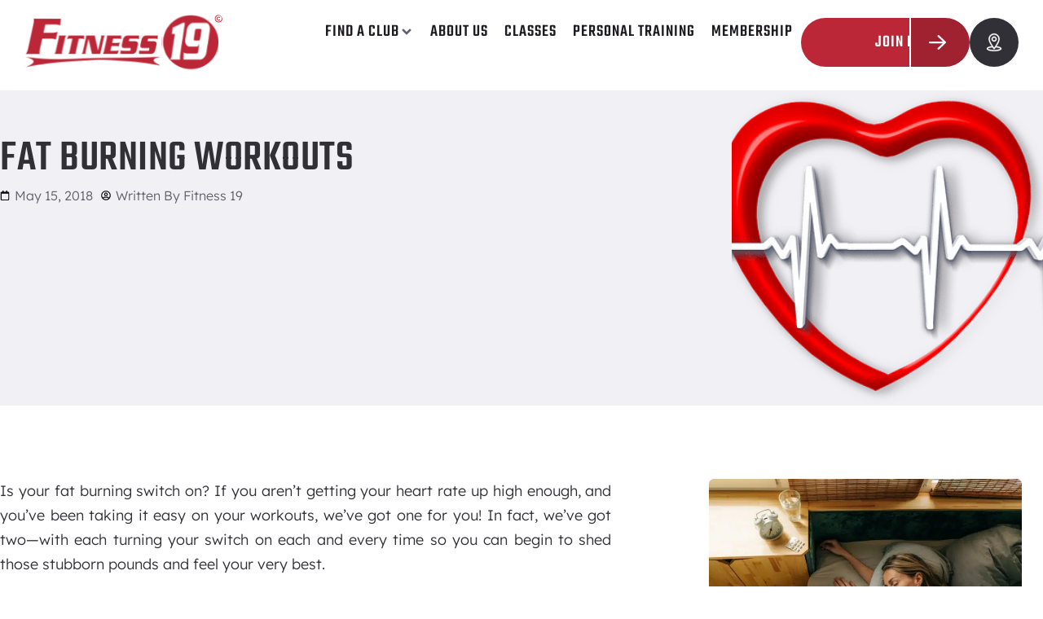

--- FILE ---
content_type: text/html; charset=UTF-8
request_url: https://www.fitness19.com/fat-burning-workouts/
body_size: 31820
content:
<!doctype html>
<html lang="en-US" prefix="og: https://ogp.me/ns#">
<head>
	<meta charset="UTF-8">
	<meta name="viewport" content="width=device-width, initial-scale=1">
	<link rel="profile" href="https://gmpg.org/xfn/11">

  	<style>img:is([sizes="auto" i], [sizes^="auto," i]) { contain-intrinsic-size: 3000px 1500px }</style>
	
<!-- Search Engine Optimization by Rank Math - https://rankmath.com/ -->
<title>Fat Burning Workouts | Fitness 19</title>
<meta name="description" content="Is your fat burning switch on? If you aren’t getting your heart rate up high enough, and you’ve been taking it easy on your workouts, we’ve got one for you!"/>
<meta name="robots" content="follow, index, max-snippet:-1, max-video-preview:-1, max-image-preview:large"/>
<link rel="canonical" href="https://www.fitness19.com/fat-burning-workouts/" />
<meta property="og:locale" content="en_US" />
<meta property="og:type" content="article" />
<meta property="og:title" content="Fat Burning Workouts | Fitness 19" />
<meta property="og:description" content="Is your fat burning switch on? If you aren’t getting your heart rate up high enough, and you’ve been taking it easy on your workouts, we’ve got one for you!" />
<meta property="og:url" content="https://www.fitness19.com/fat-burning-workouts/" />
<meta property="og:site_name" content="Fitness 19" />
<meta property="article:section" content="Uncategorized" />
<meta property="og:updated_time" content="2023-07-27T12:50:26-07:00" />
<meta property="og:image" content="https://www.fitness19.com/wp-content/uploads/2023/06/heart-960458_640-1.png" />
<meta property="og:image:secure_url" content="https://www.fitness19.com/wp-content/uploads/2023/06/heart-960458_640-1.png" />
<meta property="og:image:width" content="640" />
<meta property="og:image:height" content="338" />
<meta property="og:image:alt" content="Fat Burning Workouts" />
<meta property="og:image:type" content="image/png" />
<meta property="article:published_time" content="2018-05-15T14:17:57-07:00" />
<meta property="article:modified_time" content="2023-07-27T12:50:26-07:00" />
<meta name="twitter:card" content="summary_large_image" />
<meta name="twitter:title" content="Fat Burning Workouts | Fitness 19" />
<meta name="twitter:description" content="Is your fat burning switch on? If you aren’t getting your heart rate up high enough, and you’ve been taking it easy on your workouts, we’ve got one for you!" />
<meta name="twitter:image" content="https://www.fitness19.com/wp-content/uploads/2023/06/heart-960458_640-1.png" />
<meta name="twitter:label1" content="Written by" />
<meta name="twitter:data1" content="Fitness 19" />
<meta name="twitter:label2" content="Time to read" />
<meta name="twitter:data2" content="3 minutes" />
<script type="application/ld+json" class="rank-math-schema">{"@context":"https://schema.org","@graph":[{"@type":"Organization","@id":"https://www.fitness19.com/#organization","name":"Fitness 19","logo":{"@type":"ImageObject","@id":"https://www.fitness19.com/#logo","url":"https://www.fitness19.com/wp-content/uploads/2023/02/Fitness-19-Logo-C.svg","contentUrl":"https://www.fitness19.com/wp-content/uploads/2023/02/Fitness-19-Logo-C.svg","caption":"Fitness 19","inLanguage":"en-US"}},{"@type":"WebSite","@id":"https://www.fitness19.com/#website","url":"https://www.fitness19.com","name":"Fitness 19","publisher":{"@id":"https://www.fitness19.com/#organization"},"inLanguage":"en-US"},{"@type":"ImageObject","@id":"https://www.fitness19.com/wp-content/uploads/2023/06/heart-960458_640-1.png","url":"https://www.fitness19.com/wp-content/uploads/2023/06/heart-960458_640-1.png","width":"640","height":"338","inLanguage":"en-US"},{"@type":"WebPage","@id":"https://www.fitness19.com/fat-burning-workouts/#webpage","url":"https://www.fitness19.com/fat-burning-workouts/","name":"Fat Burning Workouts | Fitness 19","datePublished":"2018-05-15T14:17:57-07:00","dateModified":"2023-07-27T12:50:26-07:00","isPartOf":{"@id":"https://www.fitness19.com/#website"},"primaryImageOfPage":{"@id":"https://www.fitness19.com/wp-content/uploads/2023/06/heart-960458_640-1.png"},"inLanguage":"en-US"},{"@type":"Person","@id":"https://www.fitness19.com/author/highervisibility/","name":"Fitness 19","url":"https://www.fitness19.com/author/highervisibility/","image":{"@type":"ImageObject","@id":"https://secure.gravatar.com/avatar/4315cda8fe739e078742472daa8165ea92a7e40f79519888a86048e29d6fafe4?s=96&amp;d=mm&amp;r=g","url":"https://secure.gravatar.com/avatar/4315cda8fe739e078742472daa8165ea92a7e40f79519888a86048e29d6fafe4?s=96&amp;d=mm&amp;r=g","caption":"Fitness 19","inLanguage":"en-US"},"worksFor":{"@id":"https://www.fitness19.com/#organization"}},{"@type":"BlogPosting","headline":"Fat Burning Workouts | Fitness 19","datePublished":"2018-05-15T14:17:57-07:00","dateModified":"2023-07-27T12:50:26-07:00","articleSection":"Uncategorized","author":{"@id":"https://www.fitness19.com/author/highervisibility/","name":"Fitness 19"},"publisher":{"@id":"https://www.fitness19.com/#organization"},"description":"Is your fat burning switch on? If you aren\u2019t getting your heart rate up high enough, and you\u2019ve been taking it easy on your workouts, we\u2019ve got one for you!","name":"Fat Burning Workouts | Fitness 19","@id":"https://www.fitness19.com/fat-burning-workouts/#richSnippet","isPartOf":{"@id":"https://www.fitness19.com/fat-burning-workouts/#webpage"},"image":{"@id":"https://www.fitness19.com/wp-content/uploads/2023/06/heart-960458_640-1.png"},"inLanguage":"en-US","mainEntityOfPage":{"@id":"https://www.fitness19.com/fat-burning-workouts/#webpage"}}]}</script>
<!-- /Rank Math WordPress SEO plugin -->

<link rel='stylesheet' id='formidable-css' href='https://www.fitness19.com/wp-content/plugins/formidable/css/formidableforms.css?ver=1151303' media='all' />
<link rel='stylesheet' id='hello-elementor-theme-style-css' href='https://www.fitness19.com/wp-content/themes/hello-elementor/assets/css/theme.css?ver=3.4.6' media='all' />
<link rel='stylesheet' id='jet-menu-hello-css' href='https://www.fitness19.com/wp-content/plugins/jet-menu/integration/themes/hello-elementor/assets/css/style.css?ver=2.4.17' media='all' />
<link rel='stylesheet' id='wp-block-library-css' href='https://www.fitness19.com/wp-includes/css/dist/block-library/style.min.css?ver=6.8.3' media='all' />
<link rel='stylesheet' id='jet-engine-frontend-css' href='https://www.fitness19.com/wp-content/plugins/jet-engine/assets/css/frontend.css?ver=3.7.10.1' media='all' />
<style id='global-styles-inline-css'>
:root{--wp--preset--aspect-ratio--square: 1;--wp--preset--aspect-ratio--4-3: 4/3;--wp--preset--aspect-ratio--3-4: 3/4;--wp--preset--aspect-ratio--3-2: 3/2;--wp--preset--aspect-ratio--2-3: 2/3;--wp--preset--aspect-ratio--16-9: 16/9;--wp--preset--aspect-ratio--9-16: 9/16;--wp--preset--color--black: #000000;--wp--preset--color--cyan-bluish-gray: #abb8c3;--wp--preset--color--white: #ffffff;--wp--preset--color--pale-pink: #f78da7;--wp--preset--color--vivid-red: #cf2e2e;--wp--preset--color--luminous-vivid-orange: #ff6900;--wp--preset--color--luminous-vivid-amber: #fcb900;--wp--preset--color--light-green-cyan: #7bdcb5;--wp--preset--color--vivid-green-cyan: #00d084;--wp--preset--color--pale-cyan-blue: #8ed1fc;--wp--preset--color--vivid-cyan-blue: #0693e3;--wp--preset--color--vivid-purple: #9b51e0;--wp--preset--gradient--vivid-cyan-blue-to-vivid-purple: linear-gradient(135deg,rgba(6,147,227,1) 0%,rgb(155,81,224) 100%);--wp--preset--gradient--light-green-cyan-to-vivid-green-cyan: linear-gradient(135deg,rgb(122,220,180) 0%,rgb(0,208,130) 100%);--wp--preset--gradient--luminous-vivid-amber-to-luminous-vivid-orange: linear-gradient(135deg,rgba(252,185,0,1) 0%,rgba(255,105,0,1) 100%);--wp--preset--gradient--luminous-vivid-orange-to-vivid-red: linear-gradient(135deg,rgba(255,105,0,1) 0%,rgb(207,46,46) 100%);--wp--preset--gradient--very-light-gray-to-cyan-bluish-gray: linear-gradient(135deg,rgb(238,238,238) 0%,rgb(169,184,195) 100%);--wp--preset--gradient--cool-to-warm-spectrum: linear-gradient(135deg,rgb(74,234,220) 0%,rgb(151,120,209) 20%,rgb(207,42,186) 40%,rgb(238,44,130) 60%,rgb(251,105,98) 80%,rgb(254,248,76) 100%);--wp--preset--gradient--blush-light-purple: linear-gradient(135deg,rgb(255,206,236) 0%,rgb(152,150,240) 100%);--wp--preset--gradient--blush-bordeaux: linear-gradient(135deg,rgb(254,205,165) 0%,rgb(254,45,45) 50%,rgb(107,0,62) 100%);--wp--preset--gradient--luminous-dusk: linear-gradient(135deg,rgb(255,203,112) 0%,rgb(199,81,192) 50%,rgb(65,88,208) 100%);--wp--preset--gradient--pale-ocean: linear-gradient(135deg,rgb(255,245,203) 0%,rgb(182,227,212) 50%,rgb(51,167,181) 100%);--wp--preset--gradient--electric-grass: linear-gradient(135deg,rgb(202,248,128) 0%,rgb(113,206,126) 100%);--wp--preset--gradient--midnight: linear-gradient(135deg,rgb(2,3,129) 0%,rgb(40,116,252) 100%);--wp--preset--font-size--small: 13px;--wp--preset--font-size--medium: 20px;--wp--preset--font-size--large: 36px;--wp--preset--font-size--x-large: 42px;--wp--preset--spacing--20: 0.44rem;--wp--preset--spacing--30: 0.67rem;--wp--preset--spacing--40: 1rem;--wp--preset--spacing--50: 1.5rem;--wp--preset--spacing--60: 2.25rem;--wp--preset--spacing--70: 3.38rem;--wp--preset--spacing--80: 5.06rem;--wp--preset--shadow--natural: 6px 6px 9px rgba(0, 0, 0, 0.2);--wp--preset--shadow--deep: 12px 12px 50px rgba(0, 0, 0, 0.4);--wp--preset--shadow--sharp: 6px 6px 0px rgba(0, 0, 0, 0.2);--wp--preset--shadow--outlined: 6px 6px 0px -3px rgba(255, 255, 255, 1), 6px 6px rgba(0, 0, 0, 1);--wp--preset--shadow--crisp: 6px 6px 0px rgba(0, 0, 0, 1);}:root { --wp--style--global--content-size: 800px;--wp--style--global--wide-size: 1200px; }:where(body) { margin: 0; }.wp-site-blocks > .alignleft { float: left; margin-right: 2em; }.wp-site-blocks > .alignright { float: right; margin-left: 2em; }.wp-site-blocks > .aligncenter { justify-content: center; margin-left: auto; margin-right: auto; }:where(.wp-site-blocks) > * { margin-block-start: 24px; margin-block-end: 0; }:where(.wp-site-blocks) > :first-child { margin-block-start: 0; }:where(.wp-site-blocks) > :last-child { margin-block-end: 0; }:root { --wp--style--block-gap: 24px; }:root :where(.is-layout-flow) > :first-child{margin-block-start: 0;}:root :where(.is-layout-flow) > :last-child{margin-block-end: 0;}:root :where(.is-layout-flow) > *{margin-block-start: 24px;margin-block-end: 0;}:root :where(.is-layout-constrained) > :first-child{margin-block-start: 0;}:root :where(.is-layout-constrained) > :last-child{margin-block-end: 0;}:root :where(.is-layout-constrained) > *{margin-block-start: 24px;margin-block-end: 0;}:root :where(.is-layout-flex){gap: 24px;}:root :where(.is-layout-grid){gap: 24px;}.is-layout-flow > .alignleft{float: left;margin-inline-start: 0;margin-inline-end: 2em;}.is-layout-flow > .alignright{float: right;margin-inline-start: 2em;margin-inline-end: 0;}.is-layout-flow > .aligncenter{margin-left: auto !important;margin-right: auto !important;}.is-layout-constrained > .alignleft{float: left;margin-inline-start: 0;margin-inline-end: 2em;}.is-layout-constrained > .alignright{float: right;margin-inline-start: 2em;margin-inline-end: 0;}.is-layout-constrained > .aligncenter{margin-left: auto !important;margin-right: auto !important;}.is-layout-constrained > :where(:not(.alignleft):not(.alignright):not(.alignfull)){max-width: var(--wp--style--global--content-size);margin-left: auto !important;margin-right: auto !important;}.is-layout-constrained > .alignwide{max-width: var(--wp--style--global--wide-size);}body .is-layout-flex{display: flex;}.is-layout-flex{flex-wrap: wrap;align-items: center;}.is-layout-flex > :is(*, div){margin: 0;}body .is-layout-grid{display: grid;}.is-layout-grid > :is(*, div){margin: 0;}body{padding-top: 0px;padding-right: 0px;padding-bottom: 0px;padding-left: 0px;}a:where(:not(.wp-element-button)){text-decoration: underline;}:root :where(.wp-element-button, .wp-block-button__link){background-color: #32373c;border-width: 0;color: #fff;font-family: inherit;font-size: inherit;line-height: inherit;padding: calc(0.667em + 2px) calc(1.333em + 2px);text-decoration: none;}.has-black-color{color: var(--wp--preset--color--black) !important;}.has-cyan-bluish-gray-color{color: var(--wp--preset--color--cyan-bluish-gray) !important;}.has-white-color{color: var(--wp--preset--color--white) !important;}.has-pale-pink-color{color: var(--wp--preset--color--pale-pink) !important;}.has-vivid-red-color{color: var(--wp--preset--color--vivid-red) !important;}.has-luminous-vivid-orange-color{color: var(--wp--preset--color--luminous-vivid-orange) !important;}.has-luminous-vivid-amber-color{color: var(--wp--preset--color--luminous-vivid-amber) !important;}.has-light-green-cyan-color{color: var(--wp--preset--color--light-green-cyan) !important;}.has-vivid-green-cyan-color{color: var(--wp--preset--color--vivid-green-cyan) !important;}.has-pale-cyan-blue-color{color: var(--wp--preset--color--pale-cyan-blue) !important;}.has-vivid-cyan-blue-color{color: var(--wp--preset--color--vivid-cyan-blue) !important;}.has-vivid-purple-color{color: var(--wp--preset--color--vivid-purple) !important;}.has-black-background-color{background-color: var(--wp--preset--color--black) !important;}.has-cyan-bluish-gray-background-color{background-color: var(--wp--preset--color--cyan-bluish-gray) !important;}.has-white-background-color{background-color: var(--wp--preset--color--white) !important;}.has-pale-pink-background-color{background-color: var(--wp--preset--color--pale-pink) !important;}.has-vivid-red-background-color{background-color: var(--wp--preset--color--vivid-red) !important;}.has-luminous-vivid-orange-background-color{background-color: var(--wp--preset--color--luminous-vivid-orange) !important;}.has-luminous-vivid-amber-background-color{background-color: var(--wp--preset--color--luminous-vivid-amber) !important;}.has-light-green-cyan-background-color{background-color: var(--wp--preset--color--light-green-cyan) !important;}.has-vivid-green-cyan-background-color{background-color: var(--wp--preset--color--vivid-green-cyan) !important;}.has-pale-cyan-blue-background-color{background-color: var(--wp--preset--color--pale-cyan-blue) !important;}.has-vivid-cyan-blue-background-color{background-color: var(--wp--preset--color--vivid-cyan-blue) !important;}.has-vivid-purple-background-color{background-color: var(--wp--preset--color--vivid-purple) !important;}.has-black-border-color{border-color: var(--wp--preset--color--black) !important;}.has-cyan-bluish-gray-border-color{border-color: var(--wp--preset--color--cyan-bluish-gray) !important;}.has-white-border-color{border-color: var(--wp--preset--color--white) !important;}.has-pale-pink-border-color{border-color: var(--wp--preset--color--pale-pink) !important;}.has-vivid-red-border-color{border-color: var(--wp--preset--color--vivid-red) !important;}.has-luminous-vivid-orange-border-color{border-color: var(--wp--preset--color--luminous-vivid-orange) !important;}.has-luminous-vivid-amber-border-color{border-color: var(--wp--preset--color--luminous-vivid-amber) !important;}.has-light-green-cyan-border-color{border-color: var(--wp--preset--color--light-green-cyan) !important;}.has-vivid-green-cyan-border-color{border-color: var(--wp--preset--color--vivid-green-cyan) !important;}.has-pale-cyan-blue-border-color{border-color: var(--wp--preset--color--pale-cyan-blue) !important;}.has-vivid-cyan-blue-border-color{border-color: var(--wp--preset--color--vivid-cyan-blue) !important;}.has-vivid-purple-border-color{border-color: var(--wp--preset--color--vivid-purple) !important;}.has-vivid-cyan-blue-to-vivid-purple-gradient-background{background: var(--wp--preset--gradient--vivid-cyan-blue-to-vivid-purple) !important;}.has-light-green-cyan-to-vivid-green-cyan-gradient-background{background: var(--wp--preset--gradient--light-green-cyan-to-vivid-green-cyan) !important;}.has-luminous-vivid-amber-to-luminous-vivid-orange-gradient-background{background: var(--wp--preset--gradient--luminous-vivid-amber-to-luminous-vivid-orange) !important;}.has-luminous-vivid-orange-to-vivid-red-gradient-background{background: var(--wp--preset--gradient--luminous-vivid-orange-to-vivid-red) !important;}.has-very-light-gray-to-cyan-bluish-gray-gradient-background{background: var(--wp--preset--gradient--very-light-gray-to-cyan-bluish-gray) !important;}.has-cool-to-warm-spectrum-gradient-background{background: var(--wp--preset--gradient--cool-to-warm-spectrum) !important;}.has-blush-light-purple-gradient-background{background: var(--wp--preset--gradient--blush-light-purple) !important;}.has-blush-bordeaux-gradient-background{background: var(--wp--preset--gradient--blush-bordeaux) !important;}.has-luminous-dusk-gradient-background{background: var(--wp--preset--gradient--luminous-dusk) !important;}.has-pale-ocean-gradient-background{background: var(--wp--preset--gradient--pale-ocean) !important;}.has-electric-grass-gradient-background{background: var(--wp--preset--gradient--electric-grass) !important;}.has-midnight-gradient-background{background: var(--wp--preset--gradient--midnight) !important;}.has-small-font-size{font-size: var(--wp--preset--font-size--small) !important;}.has-medium-font-size{font-size: var(--wp--preset--font-size--medium) !important;}.has-large-font-size{font-size: var(--wp--preset--font-size--large) !important;}.has-x-large-font-size{font-size: var(--wp--preset--font-size--x-large) !important;}
:root :where(.wp-block-pullquote){font-size: 1.5em;line-height: 1.6;}
</style>
<link rel='stylesheet' id='hello-elementor-css' href='https://www.fitness19.com/wp-content/themes/hello-elementor/assets/css/reset.css?ver=3.4.6' media='all' />
<link rel='stylesheet' id='hello-elementor-header-footer-css' href='https://www.fitness19.com/wp-content/themes/hello-elementor/assets/css/header-footer.css?ver=3.4.6' media='all' />
<link rel='stylesheet' id='elementor-frontend-css' href='https://www.fitness19.com/wp-content/plugins/elementor/assets/css/frontend.min.css?ver=3.34.2' media='all' />
<style id='elementor-frontend-inline-css'>
.elementor-8583 .elementor-element.elementor-element-5eb66fe:not(.elementor-motion-effects-element-type-background), .elementor-8583 .elementor-element.elementor-element-5eb66fe > .elementor-motion-effects-container > .elementor-motion-effects-layer{background-image:url("https://www.fitness19.com/wp-content/uploads/2023/06/heart-960458_640-1.png");}
</style>
<link rel='stylesheet' id='elementor-post-6-css' href='https://www.fitness19.com/wp-content/uploads/elementor/css/post-6.css?ver=1769148063' media='all' />
<link rel='stylesheet' id='jet-menu-public-styles-css' href='https://www.fitness19.com/wp-content/plugins/jet-menu/assets/public/css/public.css?ver=2.4.17' media='all' />
<link rel='stylesheet' id='jet-popup-frontend-css' href='https://www.fitness19.com/wp-content/plugins/jet-popup/assets/css/jet-popup-frontend.css?ver=2.0.20.1' media='all' />
<link rel='stylesheet' id='widget-image-css' href='https://www.fitness19.com/wp-content/plugins/elementor/assets/css/widget-image.min.css?ver=3.34.2' media='all' />
<link rel='stylesheet' id='e-sticky-css' href='https://www.fitness19.com/wp-content/plugins/elementor-pro/assets/css/modules/sticky.min.css?ver=3.34.2' media='all' />
<link rel='stylesheet' id='widget-progress-tracker-css' href='https://www.fitness19.com/wp-content/plugins/elementor-pro/assets/css/widget-progress-tracker.min.css?ver=3.34.2' media='all' />
<link rel='stylesheet' id='widget-heading-css' href='https://www.fitness19.com/wp-content/plugins/elementor/assets/css/widget-heading.min.css?ver=3.34.2' media='all' />
<link rel='stylesheet' id='widget-nav-menu-css' href='https://www.fitness19.com/wp-content/plugins/elementor-pro/assets/css/widget-nav-menu.min.css?ver=3.34.2' media='all' />
<link rel='stylesheet' id='widget-loop-common-css' href='https://www.fitness19.com/wp-content/plugins/elementor-pro/assets/css/widget-loop-common.min.css?ver=3.34.2' media='all' />
<link rel='stylesheet' id='widget-loop-grid-css' href='https://www.fitness19.com/wp-content/plugins/elementor-pro/assets/css/widget-loop-grid.min.css?ver=3.34.2' media='all' />
<link rel='stylesheet' id='widget-social-icons-css' href='https://www.fitness19.com/wp-content/plugins/elementor/assets/css/widget-social-icons.min.css?ver=3.34.2' media='all' />
<link rel='stylesheet' id='e-apple-webkit-css' href='https://www.fitness19.com/wp-content/plugins/elementor/assets/css/conditionals/apple-webkit.min.css?ver=3.34.2' media='all' />
<link rel='stylesheet' id='jet-elements-css' href='https://www.fitness19.com/wp-content/plugins/jet-elements/assets/css/jet-elements.css?ver=2.7.12.1' media='all' />
<link rel='stylesheet' id='jet-posts-css' href='https://www.fitness19.com/wp-content/plugins/jet-elements/assets/css/addons/jet-posts.css?ver=2.7.12.1' media='all' />
<link rel='stylesheet' id='jet-carousel-css' href='https://www.fitness19.com/wp-content/plugins/jet-elements/assets/css/addons/jet-carousel.css?ver=2.7.12.1' media='all' />
<link rel='stylesheet' id='jet-carousel-skin-css' href='https://www.fitness19.com/wp-content/plugins/jet-elements/assets/css/skin/jet-carousel.css?ver=2.7.12.1' media='all' />
<link rel='stylesheet' id='e-popup-css' href='https://www.fitness19.com/wp-content/plugins/elementor-pro/assets/css/conditionals/popup.min.css?ver=3.34.2' media='all' />
<link rel='stylesheet' id='jet-blocks-css' href='https://www.fitness19.com/wp-content/uploads/elementor/css/custom-jet-blocks.css?ver=1.3.21' media='all' />
<link rel='stylesheet' id='elementor-post-34-css' href='https://www.fitness19.com/wp-content/uploads/elementor/css/post-34.css?ver=1769148064' media='all' />
<link rel='stylesheet' id='elementor-post-125-css' href='https://www.fitness19.com/wp-content/uploads/elementor/css/post-125.css?ver=1769148064' media='all' />
<link rel='stylesheet' id='elementor-post-8583-css' href='https://www.fitness19.com/wp-content/uploads/elementor/css/post-8583.css?ver=1769148056' media='all' />
<link rel='stylesheet' id='elementor-post-8377-css' href='https://www.fitness19.com/wp-content/uploads/elementor/css/post-8377.css?ver=1769148056' media='all' />
<link rel='stylesheet' id='fitness-19-style-css' href='https://www.fitness19.com/wp-content/themes/hello-theme-child-master/style.css?ver=1.0.0' media='all' />
<link rel='stylesheet' id='elementor-gf-local-teko-css' href='https://www.fitness19.com/wp-content/uploads/elementor/google-fonts/css/teko.css?ver=1742264801' media='all' />
<link rel='stylesheet' id='elementor-gf-local-lexend-css' href='https://www.fitness19.com/wp-content/uploads/elementor/google-fonts/css/lexend.css?ver=1742264804' media='all' />
<script src="https://www.fitness19.com/wp-includes/js/jquery/jquery.min.js?ver=3.7.1" id="jquery-core-js"></script>
<script src="https://www.fitness19.com/wp-includes/js/jquery/jquery-migrate.min.js?ver=3.4.1" id="jquery-migrate-js"></script>
<link rel="https://api.w.org/" href="https://www.fitness19.com/wp-json/" /><link rel="alternate" title="JSON" type="application/json" href="https://www.fitness19.com/wp-json/wp/v2/posts/6502" /><link rel="EditURI" type="application/rsd+xml" title="RSD" href="https://www.fitness19.com/xmlrpc.php?rsd" />
<link rel='shortlink' href='https://www.fitness19.com/?p=6502' />
<link rel="alternate" title="oEmbed (JSON)" type="application/json+oembed" href="https://www.fitness19.com/wp-json/oembed/1.0/embed?url=https%3A%2F%2Fwww.fitness19.com%2Ffat-burning-workouts%2F" />
<link rel="alternate" title="oEmbed (XML)" type="text/xml+oembed" href="https://www.fitness19.com/wp-json/oembed/1.0/embed?url=https%3A%2F%2Fwww.fitness19.com%2Ffat-burning-workouts%2F&#038;format=xml" />
<!-- Google Tag Manager -->
<script>(function(w,d,s,l,i){w[l]=w[l]||[];w[l].push({'gtm.start':
new Date().getTime(),event:'gtm.js'});var f=d.getElementsByTagName(s)[0],
j=d.createElement(s),dl=l!='dataLayer'?'&l='+l:'';j.async=true;j.src=
'https://www.googletagmanager.com/gtm.js?id='+i+dl;f.parentNode.insertBefore(j,f);
})(window,document,'script','dataLayer','GTM-NCFP6DP3');</script>
<!-- End Google Tag Manager -->

<script type='application/ld+json'> 
{
  "@context": "https://www.schema.org",
  "@type": "Organization",
  "name": "Fitness 19",
  "url": "https://www.fitness19.com/",
  "sameAs": [
    "https://twitter.com/Fitness19Gyms",
    "https://www.facebook.com/Fitness19Gyms/"
  ],
  "logo": "https://www.fitness19.com/wp-content/uploads/2023/02/Fitness-19-Logo-C.svg",
  "description": "Fitness 19 was founded in 2003 by fitness industry veterans who believed that the traditional health club model wasn’t meeting the needs of most people. They started Fitness 19 to give customers more of what they really want out of a fitness membership.  The result is a simple fitness club concept – an extremely affordable, family-friendly facility that offers state-of-the-art cardio, strength, and free weight equipment. Our knowledgeable, friendly staff, and local management combine to make Fitness 19 the club for families who want a healthy lifestyle without the hefty cost. Come check us out!"
}
 </script><script>document.documentElement.className += " js";</script>
<meta name="generator" content="Elementor 3.34.2; features: e_font_icon_svg, additional_custom_breakpoints; settings: css_print_method-external, google_font-enabled, font_display-swap">
			<style>
				.e-con.e-parent:nth-of-type(n+4):not(.e-lazyloaded):not(.e-no-lazyload),
				.e-con.e-parent:nth-of-type(n+4):not(.e-lazyloaded):not(.e-no-lazyload) * {
					background-image: none !important;
				}
				@media screen and (max-height: 1024px) {
					.e-con.e-parent:nth-of-type(n+3):not(.e-lazyloaded):not(.e-no-lazyload),
					.e-con.e-parent:nth-of-type(n+3):not(.e-lazyloaded):not(.e-no-lazyload) * {
						background-image: none !important;
					}
				}
				@media screen and (max-height: 640px) {
					.e-con.e-parent:nth-of-type(n+2):not(.e-lazyloaded):not(.e-no-lazyload),
					.e-con.e-parent:nth-of-type(n+2):not(.e-lazyloaded):not(.e-no-lazyload) * {
						background-image: none !important;
					}
				}
			</style>
			<link rel="icon" href="https://www.fitness19.com/wp-content/uploads/2023/02/fitness19-favicon-red.svg" sizes="32x32" />
<link rel="icon" href="https://www.fitness19.com/wp-content/uploads/2023/02/fitness19-favicon-red.svg" sizes="192x192" />
<link rel="apple-touch-icon" href="https://www.fitness19.com/wp-content/uploads/2023/02/fitness19-favicon-red.svg" />
<meta name="msapplication-TileImage" content="https://www.fitness19.com/wp-content/uploads/2023/02/fitness19-favicon-red.svg" />
		<style id="wp-custom-css">
			div.additional-content p {
	margin: 15px 0;
}
div.additional-content h2 {
	margin-top: 50px;
}		</style>
		
	


<meta name="generator" content="WP Rocket 3.20.3" data-wpr-features="wpr_preload_links wpr_desktop" /></head>

<body class="wp-singular post-template-default single single-post postid-6502 single-format-standard wp-custom-logo wp-embed-responsive wp-theme-hello-elementor wp-child-theme-hello-theme-child-master hello-elementor-default jet-mega-menu-location elementor-default elementor-kit-6 elementor-page-8583">

<!-- Google Tag Manager (noscript) -->
<noscript><iframe src="https://www.googletagmanager.com/ns.html?id=GTM-NCFP6DP3"
height="0" width="0" style="display:none;visibility:hidden"></iframe></noscript>
<!-- End Google Tag Manager (noscript) -->
<a class="skip-link screen-reader-text" href="#content">Skip to content</a>

		<header data-rocket-location-hash="9d44bf3b175a7dc3cb92dfbb57950a41" data-elementor-type="header" data-elementor-id="34" class="elementor elementor-34 elementor-location-header" data-elementor-post-type="elementor_library">
			<div class="elementor-element elementor-element-4cea786 e-con-full e-flex e-con e-parent" data-id="4cea786" data-element_type="container" data-settings="{&quot;jet_parallax_layout_list&quot;:[],&quot;sticky&quot;:&quot;top&quot;,&quot;sticky_on&quot;:[&quot;desktop&quot;,&quot;tablet&quot;,&quot;mobile&quot;],&quot;sticky_offset&quot;:0,&quot;sticky_effects_offset&quot;:0,&quot;sticky_anchor_link_offset&quot;:0}">
		<div class="elementor-element elementor-element-ef66148 e-flex e-con-boxed e-con e-child" data-id="ef66148" data-element_type="container" data-settings="{&quot;sticky&quot;:&quot;top&quot;,&quot;background_background&quot;:&quot;classic&quot;,&quot;jet_parallax_layout_list&quot;:[],&quot;sticky_on&quot;:[&quot;desktop&quot;,&quot;tablet&quot;,&quot;mobile&quot;],&quot;sticky_offset&quot;:0,&quot;sticky_effects_offset&quot;:0,&quot;sticky_anchor_link_offset&quot;:0}">
					<div data-rocket-location-hash="547ec2470d2bda10abb0f19dcabad963" class="e-con-inner">
		<div class="elementor-element elementor-element-8462e2e e-con-full e-flex e-con e-child" data-id="8462e2e" data-element_type="container" data-settings="{&quot;jet_parallax_layout_list&quot;:[]}">
				<div class="elementor-element elementor-element-0ec1e4c elementor-widget elementor-widget-theme-site-logo elementor-widget-image" data-id="0ec1e4c" data-element_type="widget" data-widget_type="theme-site-logo.default">
				<div class="elementor-widget-container">
											<a href="https://www.fitness19.com">
			<img width="259" height="74" src="https://www.fitness19.com/wp-content/uploads/2023/02/Fitness-19-Logo-C.svg" class="attachment-full size-full wp-image-8985" alt="" />				</a>
											</div>
				</div>
				</div>
		<div class="elementor-element elementor-element-1955e12 e-con-full e-flex e-con e-child" data-id="1955e12" data-element_type="container" data-settings="{&quot;jet_parallax_layout_list&quot;:[]}">
				<div class="elementor-element elementor-element-bdc63f5 elementor-widget__width-auto elementor-hidden-tablet elementor-hidden-mobile elementor-widget elementor-widget-jet-mega-menu" data-id="bdc63f5" data-element_type="widget" data-widget_type="jet-mega-menu.default">
				<div class="elementor-widget-container">
					<div class="jet-mega-menu jet-mega-menu--layout-horizontal jet-mega-menu--sub-position-right jet-mega-menu--dropdown-layout-default jet-mega-menu--dropdown-position-right jet-mega-menu--animation-none jet-mega-menu--location-elementor    jet-mega-menu--fill-svg-icons" data-settings='{"menuId":"4","menuUniqId":"69765cbf4ee77","rollUp":false,"megaAjaxLoad":false,"layout":"horizontal","subEvent":"hover","subCloseBehavior":"mouseleave","mouseLeaveDelay":500,"subTrigger":"item","subPosition":"right","megaWidthType":"container","megaWidthSelector":"","breakpoint":768,"signatures":{"template_8866":{"id":8866,"signature":"96731d0db964696467304ec922d04d3f"}}}'><div class="jet-mega-menu-toggle" role="button" tabindex="0" aria-label="Open/Close Menu"><div class="jet-mega-menu-toggle-icon jet-mega-menu-toggle-icon--default-state"><svg class="e-font-icon-svg e-fas-bars" viewBox="0 0 448 512" xmlns="http://www.w3.org/2000/svg"><path d="M16 132h416c8.837 0 16-7.163 16-16V76c0-8.837-7.163-16-16-16H16C7.163 60 0 67.163 0 76v40c0 8.837 7.163 16 16 16zm0 160h416c8.837 0 16-7.163 16-16v-40c0-8.837-7.163-16-16-16H16c-8.837 0-16 7.163-16 16v40c0 8.837 7.163 16 16 16zm0 160h416c8.837 0 16-7.163 16-16v-40c0-8.837-7.163-16-16-16H16c-8.837 0-16 7.163-16 16v40c0 8.837 7.163 16 16 16z"></path></svg></div><div class="jet-mega-menu-toggle-icon jet-mega-menu-toggle-icon--opened-state"><svg class="e-font-icon-svg e-fas-times" viewBox="0 0 352 512" xmlns="http://www.w3.org/2000/svg"><path d="M242.72 256l100.07-100.07c12.28-12.28 12.28-32.19 0-44.48l-22.24-22.24c-12.28-12.28-32.19-12.28-44.48 0L176 189.28 75.93 89.21c-12.28-12.28-32.19-12.28-44.48 0L9.21 111.45c-12.28 12.28-12.28 32.19 0 44.48L109.28 256 9.21 356.07c-12.28 12.28-12.28 32.19 0 44.48l22.24 22.24c12.28 12.28 32.2 12.28 44.48 0L176 322.72l100.07 100.07c12.28 12.28 32.2 12.28 44.48 0l22.24-22.24c12.28-12.28 12.28-32.19 0-44.48L242.72 256z"></path></svg></div></div><nav class="jet-mega-menu-container" aria-label="Main nav"><ul class="jet-mega-menu-list"><li id="jet-mega-menu-item-8440" class="jet-mega-menu-item jet-mega-menu-item-type-post_type jet-mega-menu-item-object-page jet-mega-menu-item--mega jet-mega-menu-item--relative-item jet-mega-menu-item-has-children jet-mega-menu-item--top-level jet-mega-menu-item-8440"><div class="jet-mega-menu-item__inner" role="button" tabindex="0" aria-haspopup="true" aria-expanded="false" aria-label="Find a Club"><a href="https://www.fitness19.com/convenient-locations/" class="jet-mega-menu-item__link jet-mega-menu-item__link--top-level"><div class="jet-mega-menu-item__title"><div class="jet-mega-menu-item__label">Find a Club</div></div></a><div class="jet-mega-menu-item__dropdown"><svg class="e-font-icon-svg e-fas-angle-down" viewBox="0 0 320 512" xmlns="http://www.w3.org/2000/svg"><path d="M143 352.3L7 216.3c-9.4-9.4-9.4-24.6 0-33.9l22.6-22.6c9.4-9.4 24.6-9.4 33.9 0l96.4 96.4 96.4-96.4c9.4-9.4 24.6-9.4 33.9 0l22.6 22.6c9.4 9.4 9.4 24.6 0 33.9l-136 136c-9.2 9.4-24.4 9.4-33.8 0z"></path></svg></div></div><div class="jet-mega-menu-mega-container" data-template-id="8866" data-template-content="elementor" data-position="relative"><div class="jet-mega-menu-mega-container__inner"><style>.elementor-8866 .elementor-element.elementor-element-1380b8c{--display:flex;--min-height:180px;--flex-wrap:nowrap;border-style:solid;--border-style:solid;border-width:6px 0px 0px 0px;--border-top-width:6px;--border-right-width:0px;--border-bottom-width:0px;--border-left-width:0px;border-color:var( --e-global-color-07bc1af );--border-color:var( --e-global-color-07bc1af );--margin-top:-2px;--margin-bottom:0px;--margin-left:0px;--margin-right:0px;--padding-top:30px;--padding-bottom:30px;--padding-left:30px;--padding-right:30px;}.elementor-8866 .elementor-element.elementor-element-1380b8c:not(.elementor-motion-effects-element-type-background), .elementor-8866 .elementor-element.elementor-element-1380b8c > .elementor-motion-effects-container > .elementor-motion-effects-layer{background-color:var( --e-global-color-be5380b );}.elementor-8866 .elementor-element.elementor-element-7353b3f{--display:flex;--flex-direction:row;--container-widget-width:initial;--container-widget-height:100%;--container-widget-flex-grow:1;--container-widget-align-self:stretch;--flex-wrap-mobile:wrap;--justify-content:space-between;--margin-top:0px;--margin-bottom:0px;--margin-left:0px;--margin-right:0px;--padding-top:0px;--padding-bottom:0px;--padding-left:0px;--padding-right:0px;}.elementor-8866 .elementor-element.elementor-element-7353b3f.e-con{--align-self:center;}.elementor-8866 .elementor-element.elementor-element-88aa47b > .elementor-widget-container{margin:0px 0px 0px 0px;padding:0px 0px 0px 0px;}.elementor-8866 .elementor-element.elementor-element-88aa47b .elementor-heading-title{font-family:var( --e-global-typography-de49688-font-family ), Sans-serif;font-size:var( --e-global-typography-de49688-font-size );font-weight:var( --e-global-typography-de49688-font-weight );text-transform:var( --e-global-typography-de49688-text-transform );line-height:var( --e-global-typography-de49688-line-height );letter-spacing:var( --e-global-typography-de49688-letter-spacing );color:var( --e-global-color-primary );}.elementor-8866 .elementor-element.elementor-element-246a94a .elementor-button{background-color:#02010100;font-family:"Lexend", Sans-serif;font-size:12px;font-weight:500;text-transform:none;line-height:30px;letter-spacing:0px;fill:var( --e-global-color-07bc1af );color:var( --e-global-color-07bc1af );border-radius:0px 0px 0px 0px;padding:0px 0px 0px 0px;}.elementor-8866 .elementor-element.elementor-element-246a94a > .elementor-widget-container{margin:0px 0px 0px 0px;padding:0px 0px 0px 0px;}.elementor-8866 .elementor-element.elementor-element-5c2fe00{--display:flex;--flex-direction:row;--container-widget-width:calc( ( 1 - var( --container-widget-flex-grow ) ) * 100% );--container-widget-height:100%;--container-widget-flex-grow:1;--container-widget-align-self:stretch;--flex-wrap-mobile:wrap;--align-items:center;--gap:0px 0px;--row-gap:0px;--column-gap:0px;--border-radius:30px 30px 30px 30px;--margin-top:0px;--margin-bottom:0px;--margin-left:0px;--margin-right:0px;--padding-top:6px;--padding-bottom:6px;--padding-left:30px;--padding-right:6px;}.elementor-8866 .elementor-element.elementor-element-5c2fe00:not(.elementor-motion-effects-element-type-background), .elementor-8866 .elementor-element.elementor-element-5c2fe00 > .elementor-motion-effects-container > .elementor-motion-effects-layer{background-color:var( --e-global-color-8b7d6f1 );}.elementor-8866 .elementor-element.elementor-element-8059c53 > .elementor-widget-container{margin:0px 0px -8px 0px;}.elementor-8866 .elementor-element.elementor-element-8059c53 .jet-inline-svg__wrapper{text-align:center;}.elementor-8866 .elementor-element.elementor-element-8d7caea > .elementor-widget-container{margin:0px 0px 0px 0px;padding:0px 0px 0px 0px;}.elementor-8866 .elementor-element.elementor-element-8d7caea.elementor-element{--flex-grow:1;--flex-shrink:0;}.elementor-8866 .elementor-element.elementor-element-8d7caea .elementor-field-group{padding-right:calc( 0px/2 );padding-left:calc( 0px/2 );margin-bottom:10px;}.elementor-8866 .elementor-element.elementor-element-8d7caea .elementor-form-fields-wrapper{margin-left:calc( -0px/2 );margin-right:calc( -0px/2 );margin-bottom:-10px;}.elementor-8866 .elementor-element.elementor-element-8d7caea .elementor-field-group.recaptcha_v3-bottomleft, .elementor-8866 .elementor-element.elementor-element-8d7caea .elementor-field-group.recaptcha_v3-bottomright{margin-bottom:0;}body.rtl .elementor-8866 .elementor-element.elementor-element-8d7caea .elementor-labels-inline .elementor-field-group > label{padding-left:0px;}body:not(.rtl) .elementor-8866 .elementor-element.elementor-element-8d7caea .elementor-labels-inline .elementor-field-group > label{padding-right:0px;}body .elementor-8866 .elementor-element.elementor-element-8d7caea .elementor-labels-above .elementor-field-group > label{padding-bottom:0px;}.elementor-8866 .elementor-element.elementor-element-8d7caea .elementor-field-type-html{padding-bottom:0px;}.elementor-8866 .elementor-element.elementor-element-8d7caea .elementor-field-group .elementor-field{color:var( --e-global-color-secondary );}.elementor-8866 .elementor-element.elementor-element-8d7caea .elementor-field-group .elementor-field, .elementor-8866 .elementor-element.elementor-element-8d7caea .elementor-field-subgroup label{font-family:"Lexend", Sans-serif;font-size:14px;font-weight:500;line-height:24px;letter-spacing:0px;}.elementor-8866 .elementor-element.elementor-element-8d7caea .elementor-field-group .elementor-field:not(.elementor-select-wrapper){background-color:var( --e-global-color-8b7d6f1 );border-width:0px 0px 0px 0px;}.elementor-8866 .elementor-element.elementor-element-8d7caea .elementor-field-group .elementor-select-wrapper select{background-color:var( --e-global-color-8b7d6f1 );border-width:0px 0px 0px 0px;}.elementor-8866 .elementor-element.elementor-element-8d7caea .elementor-button{font-family:"Lexend", Sans-serif;font-size:14px;font-weight:500;text-transform:none;line-height:48px;letter-spacing:0px;border-style:none;border-radius:30px 30px 30px 30px;padding:0px 0px 0px 0px;}.elementor-8866 .elementor-element.elementor-element-8d7caea .e-form__buttons__wrapper__button-next{background-color:var( --e-global-color-07bc1af );color:#ffffff;}.elementor-8866 .elementor-element.elementor-element-8d7caea .elementor-button[type="submit"]{background-color:var( --e-global-color-07bc1af );color:#ffffff;}.elementor-8866 .elementor-element.elementor-element-8d7caea .elementor-button[type="submit"] svg *{fill:#ffffff;}.elementor-8866 .elementor-element.elementor-element-8d7caea .e-form__buttons__wrapper__button-previous{color:#ffffff;}.elementor-8866 .elementor-element.elementor-element-8d7caea .e-form__buttons__wrapper__button-next:hover{background-color:var( --e-global-color-5ff7fa6 );color:#ffffff;}.elementor-8866 .elementor-element.elementor-element-8d7caea .elementor-button[type="submit"]:hover{background-color:var( --e-global-color-5ff7fa6 );color:#ffffff;}.elementor-8866 .elementor-element.elementor-element-8d7caea .elementor-button[type="submit"]:hover svg *{fill:#ffffff;}.elementor-8866 .elementor-element.elementor-element-8d7caea .e-form__buttons__wrapper__button-previous:hover{color:#ffffff;}.elementor-8866 .elementor-element.elementor-element-8d7caea{--e-form-steps-indicators-spacing:20px;--e-form-steps-indicator-padding:30px;--e-form-steps-indicator-inactive-secondary-color:#ffffff;--e-form-steps-indicator-active-secondary-color:#ffffff;--e-form-steps-indicator-completed-secondary-color:#ffffff;--e-form-steps-divider-width:1px;--e-form-steps-divider-gap:10px;}@media(min-width:768px){.elementor-8866 .elementor-element.elementor-element-1380b8c{--content-width:660px;}}@media(max-width:1024px){.elementor-8866 .elementor-element.elementor-element-88aa47b .elementor-heading-title{font-size:var( --e-global-typography-de49688-font-size );line-height:var( --e-global-typography-de49688-line-height );letter-spacing:var( --e-global-typography-de49688-letter-spacing );}}@media(max-width:767px){.elementor-8866 .elementor-element.elementor-element-88aa47b .elementor-heading-title{font-size:var( --e-global-typography-de49688-font-size );line-height:var( --e-global-typography-de49688-line-height );letter-spacing:var( --e-global-typography-de49688-letter-spacing );}.elementor-8866 .elementor-element.elementor-element-5c2fe00{--padding-top:10px;--padding-bottom:10px;--padding-left:10px;--padding-right:10px;}.elementor-8866 .elementor-element.elementor-element-8d7caea > .elementor-widget-container{margin:0px 0px 0px 0px;padding:10px 0px 6px 0px;}}/* Start custom CSS for form, class: .elementor-element-8d7caea */.elementor-8866 .elementor-element.elementor-element-8d7caea .elementor-message.elementor-message-success,
.elementor-8866 .elementor-element.elementor-element-8d7caea span.elementor-form-spinner {
    display: none;
}/* End custom CSS */</style>		<div data-elementor-type="wp-post" data-elementor-id="8866" class="elementor elementor-8866" data-elementor-post-type="jet-menu">
				<div class="elementor-element elementor-element-1380b8c e-flex e-con-boxed e-con e-parent" data-id="1380b8c" data-element_type="container" data-settings="{&quot;jet_parallax_layout_list&quot;:[],&quot;background_background&quot;:&quot;classic&quot;}">
					<div data-rocket-location-hash="a5faf1869f44845bff772230a45e4d17" class="e-con-inner">
		<div class="elementor-element elementor-element-7353b3f e-con-full e-flex e-con e-child" data-id="7353b3f" data-element_type="container" data-settings="{&quot;jet_parallax_layout_list&quot;:[]}">
				<div class="elementor-element elementor-element-88aa47b elementor-widget elementor-widget-heading" data-id="88aa47b" data-element_type="widget" data-widget_type="heading.default">
				<div class="elementor-widget-container">
					<h2 class="elementor-heading-title elementor-size-default">Find A Fitness 19 Near You</h2>				</div>
				</div>
				<div class="elementor-element elementor-element-246a94a elementor-widget elementor-widget-button" data-id="246a94a" data-element_type="widget" data-widget_type="button.default">
				<div class="elementor-widget-container">
									<div class="elementor-button-wrapper">
					<a class="elementor-button elementor-button-link elementor-size-sm" href="https://www.fitness19.com/convenient-locations/#location-states">
						<span class="elementor-button-content-wrapper">
									<span class="elementor-button-text">View by State</span>
					</span>
					</a>
				</div>
								</div>
				</div>
				</div>
		<div class="elementor-element elementor-element-5c2fe00 e-con-full e-flex e-con e-child" data-id="5c2fe00" data-element_type="container" data-settings="{&quot;background_background&quot;:&quot;classic&quot;,&quot;jet_parallax_layout_list&quot;:[]}">
				<div class="elementor-element elementor-element-8059c53 elementor-hidden-tablet elementor-hidden-mobile elementor-widget elementor-widget-jet-inline-svg" data-id="8059c53" data-element_type="widget" data-widget_type="jet-inline-svg.default">
				<div class="elementor-widget-container">
					<div class="elementor-jet-inline-svg jet-elements"><div class="jet-inline-svg__wrapper"><div class="jet-inline-svg"><img src="https://fitness19.flywheelsites.com/wp-content/uploads/2023/05/location.svg" alt="" class="jet-inline-svg__inner"></div></div></div>				</div>
				</div>
				<div class="elementor-element elementor-element-8d7caea elementor-button-align-stretch elementor-widget elementor-widget-form" data-id="8d7caea" data-element_type="widget" data-settings="{&quot;button_width&quot;:&quot;40&quot;,&quot;step_next_label&quot;:&quot;Next&quot;,&quot;step_previous_label&quot;:&quot;Previous&quot;,&quot;step_type&quot;:&quot;number_text&quot;,&quot;step_icon_shape&quot;:&quot;circle&quot;}" data-widget_type="form.default">
				<div class="elementor-widget-container">
							<form class="elementor-form" method="post" name="New Form" aria-label="New Form">
			<input type="hidden" name="post_id" value="8866"/>
			<input type="hidden" name="form_id" value="8d7caea"/>
			<input type="hidden" name="referer_title" value="Best Ways to Impress Your Trainer | Fitness 19" />

							<input type="hidden" name="queried_id" value="1946"/>
			
			<div class="elementor-form-fields-wrapper elementor-labels-">
								<div class="elementor-field-type-text elementor-field-group elementor-column elementor-field-group-zip elementor-col-60">
												<label for="form-field-zip" class="elementor-field-label elementor-screen-only">
								Zip Code							</label>
														<input size="1" type="text" name="form_fields[zip]" id="form-field-zip" class="elementor-field elementor-size-sm  elementor-field-textual" placeholder="Zip Code">
											</div>
								<div class="elementor-field-group elementor-column elementor-field-type-submit elementor-col-40 e-form__buttons">
					<button class="elementor-button elementor-size-sm" type="submit">
						<span class="elementor-button-content-wrapper">
																						<span class="elementor-button-text">Search</span>
													</span>
					</button>
				</div>
			</div>
		</form>
						</div>
				</div>
				</div>
					</div>
				</div>
				</div>
		</div></div></li>
<li id="jet-mega-menu-item-8361" class="jet-mega-menu-item jet-mega-menu-item-type-post_type jet-mega-menu-item-object-page jet-mega-menu-item--default jet-mega-menu-item--top-level jet-mega-menu-item-8361"><div class="jet-mega-menu-item__inner"><a href="https://www.fitness19.com/about-fitness19/" class="jet-mega-menu-item__link jet-mega-menu-item__link--top-level"><div class="jet-mega-menu-item__title"><div class="jet-mega-menu-item__label">About Us</div></div></a></div></li>
<li id="jet-mega-menu-item-8362" class="jet-mega-menu-item jet-mega-menu-item-type-post_type jet-mega-menu-item-object-page jet-mega-menu-item--default jet-mega-menu-item--top-level jet-mega-menu-item-8362"><div class="jet-mega-menu-item__inner"><a href="https://www.fitness19.com/classes/" class="jet-mega-menu-item__link jet-mega-menu-item__link--top-level"><div class="jet-mega-menu-item__title"><div class="jet-mega-menu-item__label">Classes</div></div></a></div></li>
<li id="jet-mega-menu-item-8365" class="jet-mega-menu-item jet-mega-menu-item-type-post_type jet-mega-menu-item-object-page jet-mega-menu-item--default jet-mega-menu-item--top-level jet-mega-menu-item-8365"><div class="jet-mega-menu-item__inner"><a href="https://www.fitness19.com/personal-training/" class="jet-mega-menu-item__link jet-mega-menu-item__link--top-level"><div class="jet-mega-menu-item__title"><div class="jet-mega-menu-item__label">Personal Training</div></div></a></div></li>
<li id="jet-mega-menu-item-8363" class="jet-mega-menu-item jet-mega-menu-item-type-post_type jet-mega-menu-item-object-page jet-mega-menu-item--default jet-mega-menu-item--top-level jet-mega-menu-item-8363"><div class="jet-mega-menu-item__inner"><a href="https://www.fitness19.com/memberships/" class="jet-mega-menu-item__link jet-mega-menu-item__link--top-level"><div class="jet-mega-menu-item__title"><div class="jet-mega-menu-item__label">Membership</div></div></a></div></li>
</ul></nav></div>				</div>
				</div>
				<div class="elementor-element elementor-element-489dd37 elementor-hidden-mobile elementor-widget elementor-widget-shortcode" data-id="489dd37" data-element_type="widget" data-widget_type="shortcode.default">
				<div class="elementor-widget-container">
					<div class="icon-button red">
	<div class="elementor-widget-container">
		<div class="elementor-button-wrapper">
			<a class="elementor-button elementor-button-link elementor-size-sm" 
				href="#">
				<span class="elementor-button-content-wrapper">
					<span class="elementor-button-icon elementor-align-icon-right" style="margin-left: 55px;">
						<svg aria-hidden="true" class="svg-inline--fa fa-arrow-right" focusable="false" data-prefix="far" data-icon="arrow-right" role="img" xmlns="http://www.w3.org/2000/svg" viewBox="0 0 448 512"><path fill="currentColor" d="M440.6 273.4c4.7-4.5 7.4-10.8 7.4-17.4s-2.7-12.8-7.4-17.4l-176-168c-9.6-9.2-24.8-8.8-33.9 .8s-8.8 24.8 .8 33.9L364.1 232 24 232c-13.3 0-24 10.7-24 24s10.7 24 24 24l340.1 0L231.4 406.6c-9.6 9.2-9.9 24.3-.8 33.9s24.3 9.9 33.9 .8l176-168z"></path></svg>
					</span>
					<span class="elementor-button-text">Join Now</span>
				</span>
			</a>
		</div>
	</div>
</div>		<div class="elementor-shortcode">
</div>
						</div>
				</div>
				<div class="elementor-element elementor-element-b06266f elementor-view-stacked elementor-hidden-tablet elementor-hidden-mobile elementor-shape-circle elementor-widget elementor-widget-icon" data-id="b06266f" data-element_type="widget" data-widget_type="icon.default">
				<div class="elementor-widget-container">
							<div class="elementor-icon-wrapper">
			<a class="elementor-icon" href="https://www.fitness19.com/convenient-locations/">
			<svg xmlns="http://www.w3.org/2000/svg" width="18" height="20" viewBox="0 0 18 20" fill="none"><path d="M14.5696 14.6537C13.7328 14.3642 12.6424 14.1451 11.4323 14.0197C11.6181 13.7377 11.8082 13.4418 11.9989 13.1353C13.727 10.3575 14.6032 8.15978 14.6032 6.60324C14.6032 3.5136 12.0896 1 8.99999 1C5.91039 1 3.39679 3.5136 3.39679 6.60324C3.39679 8.15978 4.27302 10.3575 6.00109 13.1353C6.19174 13.4418 6.38194 13.7377 6.56767 14.0197C5.35763 14.1451 4.26722 14.3641 3.43043 14.6537C2.12554 15.1053 1.4639 15.7093 1.4639 16.449C1.4639 17.278 2.28891 17.9333 3.91597 18.3968C5.28151 18.7858 7.08707 19 8.99999 19C10.9129 19 12.7185 18.7858 14.084 18.3968C15.7111 17.9333 16.5361 17.2779 16.5361 16.449C16.5361 15.7093 15.8745 15.1053 14.5696 14.6537ZM4.5272 6.60324C4.5272 4.13689 6.53367 2.13041 8.99999 2.13041C11.4663 2.13041 13.4728 4.13689 13.4728 6.60324C13.4728 7.92483 12.6332 9.97388 11.0449 12.5288C10.2632 13.7862 9.47379 14.8824 8.99995 15.5174C8.52615 14.8825 7.73679 13.7863 6.95502 12.5288C5.36677 9.97388 4.5272 7.92487 4.5272 6.60324ZM13.7743 17.3096C12.5066 17.6707 10.8111 17.8696 8.99999 17.8696C7.18891 17.8696 5.49333 17.6707 4.22567 17.3096C2.87788 16.9256 2.59428 16.5141 2.59428 16.449C2.59428 16.3876 2.80883 16.065 3.8001 15.722C4.69367 15.4128 5.9254 15.1907 7.29509 15.0899C7.99979 16.0956 8.52362 16.7581 8.55716 16.8003C8.66439 16.9355 8.82748 17.0143 8.99999 17.0143C9.1725 17.0143 9.33555 16.9355 9.44282 16.8003C9.47635 16.758 10.0002 16.0956 10.7049 15.0899C12.0746 15.1907 13.3063 15.4128 14.1999 15.722C15.1911 16.0651 15.4057 16.3876 15.4057 16.449C15.4057 16.5141 15.1221 16.9256 13.7743 17.3096Z" fill="#ffffff" stroke="#ffffff" stroke-width="0.25"></path><path d="M8.99965 3.98444C7.55564 3.98444 6.38086 5.15925 6.38086 6.60323C6.38086 8.0472 7.55568 9.22202 8.99965 9.22202C10.4436 9.22202 11.6184 8.0472 11.6184 6.60323C11.6184 5.15925 10.4437 3.98444 8.99965 3.98444ZM8.99965 8.09164C8.17896 8.09164 7.51127 7.42395 7.51127 6.60326C7.51127 5.78254 8.17896 5.11489 8.99965 5.11489C9.82034 5.11489 10.488 5.78257 10.488 6.60326C10.488 7.42395 9.82034 8.09164 8.99965 8.09164Z" fill="#ffffff" stroke="#ffffff" stroke-width="0.25"></path></svg>			</a>
		</div>
						</div>
				</div>
				<div class="elementor-element elementor-element-e588764 elementor-hidden-desktop elementor-widget elementor-widget-jet-mobile-menu" data-id="e588764" data-element_type="widget" data-widget_type="jet-mobile-menu.default">
				<div class="elementor-widget-container">
					<div  id="jet-mobile-menu-69765cbf55314" class="jet-mobile-menu jet-mobile-menu--location-elementor" data-menu-id="4" data-menu-options="{&quot;menuUniqId&quot;:&quot;69765cbf55314&quot;,&quot;menuId&quot;:&quot;4&quot;,&quot;mobileMenuId&quot;:&quot;4&quot;,&quot;location&quot;:&quot;elementor&quot;,&quot;menuLocation&quot;:false,&quot;menuLayout&quot;:&quot;slide-out&quot;,&quot;togglePosition&quot;:&quot;default&quot;,&quot;menuPosition&quot;:&quot;left&quot;,&quot;headerTemplate&quot;:&quot;&quot;,&quot;beforeTemplate&quot;:&quot;&quot;,&quot;afterTemplate&quot;:&quot;&quot;,&quot;useBreadcrumb&quot;:true,&quot;breadcrumbPath&quot;:&quot;full&quot;,&quot;toggleText&quot;:&quot;&quot;,&quot;toggleLoader&quot;:true,&quot;backText&quot;:&quot;&quot;,&quot;itemIconVisible&quot;:true,&quot;itemBadgeVisible&quot;:false,&quot;itemDescVisible&quot;:false,&quot;loaderColor&quot;:&quot;#3a3a3a&quot;,&quot;subEvent&quot;:&quot;click&quot;,&quot;subTrigger&quot;:&quot;item&quot;,&quot;subOpenLayout&quot;:&quot;slide-in&quot;,&quot;closeAfterNavigate&quot;:false,&quot;fillSvgIcon&quot;:true,&quot;megaAjaxLoad&quot;:false}">
			<mobile-menu></mobile-menu><div class="jet-mobile-menu__refs"><div ref="toggleClosedIcon"><svg class="e-font-icon-svg e-fas-bars" viewBox="0 0 448 512" xmlns="http://www.w3.org/2000/svg"><path d="M16 132h416c8.837 0 16-7.163 16-16V76c0-8.837-7.163-16-16-16H16C7.163 60 0 67.163 0 76v40c0 8.837 7.163 16 16 16zm0 160h416c8.837 0 16-7.163 16-16v-40c0-8.837-7.163-16-16-16H16c-8.837 0-16 7.163-16 16v40c0 8.837 7.163 16 16 16zm0 160h416c8.837 0 16-7.163 16-16v-40c0-8.837-7.163-16-16-16H16c-8.837 0-16 7.163-16 16v40c0 8.837 7.163 16 16 16z"></path></svg></div><div ref="toggleOpenedIcon"><svg class="svg-icon" aria-hidden="true" role="img" focusable="false" width="20" height="20" viewBox="0 0 20 20" fill="none" xmlns="http://www.w3.org/2000/svg"><path d="M14.95 6.46L11.41 10L14.95 13.54L13.54 14.95L10 11.42L6.47 14.95L5.05 13.53L8.58 10L5.05 6.47L6.47 5.05L10 8.58L13.54 5.05L14.95 6.46Z" fill="currentColor"/></svg></div><div ref="closeIcon"><svg class="e-font-icon-svg e-fas-times" viewBox="0 0 352 512" xmlns="http://www.w3.org/2000/svg"><path d="M242.72 256l100.07-100.07c12.28-12.28 12.28-32.19 0-44.48l-22.24-22.24c-12.28-12.28-32.19-12.28-44.48 0L176 189.28 75.93 89.21c-12.28-12.28-32.19-12.28-44.48 0L9.21 111.45c-12.28 12.28-12.28 32.19 0 44.48L109.28 256 9.21 356.07c-12.28 12.28-12.28 32.19 0 44.48l22.24 22.24c12.28 12.28 32.2 12.28 44.48 0L176 322.72l100.07 100.07c12.28 12.28 32.2 12.28 44.48 0l22.24-22.24c12.28-12.28 12.28-32.19 0-44.48L242.72 256z"></path></svg></div><div ref="backIcon"><svg class="e-font-icon-svg e-fas-angle-left" viewBox="0 0 256 512" xmlns="http://www.w3.org/2000/svg"><path d="M31.7 239l136-136c9.4-9.4 24.6-9.4 33.9 0l22.6 22.6c9.4 9.4 9.4 24.6 0 33.9L127.9 256l96.4 96.4c9.4 9.4 9.4 24.6 0 33.9L201.7 409c-9.4 9.4-24.6 9.4-33.9 0l-136-136c-9.5-9.4-9.5-24.6-.1-34z"></path></svg></div><div ref="dropdownIcon"><svg class="svg-icon" aria-hidden="true" role="img" focusable="false" width="20" height="20" viewBox="0 0 20 20" fill="none" xmlns="http://www.w3.org/2000/svg"><path d="M8 6L14 10.03L8 14V6Z" fill="currentColor"/></svg></div><div ref="dropdownOpenedIcon"><svg class="e-font-icon-svg e-fas-angle-down" viewBox="0 0 320 512" xmlns="http://www.w3.org/2000/svg"><path d="M143 352.3L7 216.3c-9.4-9.4-9.4-24.6 0-33.9l22.6-22.6c9.4-9.4 24.6-9.4 33.9 0l96.4 96.4 96.4-96.4c9.4-9.4 24.6-9.4 33.9 0l22.6 22.6c9.4 9.4 9.4 24.6 0 33.9l-136 136c-9.2 9.4-24.4 9.4-33.8 0z"></path></svg></div><div ref="breadcrumbIcon"><svg class="e-font-icon-svg e-fas-angle-right" viewBox="0 0 256 512" xmlns="http://www.w3.org/2000/svg"><path d="M224.3 273l-136 136c-9.4 9.4-24.6 9.4-33.9 0l-22.6-22.6c-9.4-9.4-9.4-24.6 0-33.9l96.4-96.4-96.4-96.4c-9.4-9.4-9.4-24.6 0-33.9L54.3 103c9.4-9.4 24.6-9.4 33.9 0l136 136c9.5 9.4 9.5 24.6.1 34z"></path></svg></div></div></div><script id="jetMenuMobileWidgetRenderData69765cbf55314" type="application/json">
            {"items":{"item-8440":{"id":"item-8440","name":"Find a Club","attrTitle":false,"description":"","url":"https:\/\/www.fitness19.com\/convenient-locations\/","target":false,"xfn":false,"itemParent":false,"itemId":8440,"megaTemplateId":8866,"megaContent":{"content":"<style>.elementor-8866 .elementor-element.elementor-element-1380b8c{--display:flex;--min-height:180px;--flex-wrap:nowrap;border-style:solid;--border-style:solid;border-width:6px 0px 0px 0px;--border-top-width:6px;--border-right-width:0px;--border-bottom-width:0px;--border-left-width:0px;border-color:var( --e-global-color-07bc1af );--border-color:var( --e-global-color-07bc1af );--margin-top:-2px;--margin-bottom:0px;--margin-left:0px;--margin-right:0px;--padding-top:30px;--padding-bottom:30px;--padding-left:30px;--padding-right:30px;}.elementor-8866 .elementor-element.elementor-element-1380b8c:not(.elementor-motion-effects-element-type-background), .elementor-8866 .elementor-element.elementor-element-1380b8c > .elementor-motion-effects-container > .elementor-motion-effects-layer{background-color:var( --e-global-color-be5380b );}.elementor-8866 .elementor-element.elementor-element-7353b3f{--display:flex;--flex-direction:row;--container-widget-width:initial;--container-widget-height:100%;--container-widget-flex-grow:1;--container-widget-align-self:stretch;--flex-wrap-mobile:wrap;--justify-content:space-between;--margin-top:0px;--margin-bottom:0px;--margin-left:0px;--margin-right:0px;--padding-top:0px;--padding-bottom:0px;--padding-left:0px;--padding-right:0px;}.elementor-8866 .elementor-element.elementor-element-7353b3f.e-con{--align-self:center;}.elementor-8866 .elementor-element.elementor-element-88aa47b > .elementor-widget-container{margin:0px 0px 0px 0px;padding:0px 0px 0px 0px;}.elementor-8866 .elementor-element.elementor-element-88aa47b .elementor-heading-title{font-family:var( --e-global-typography-de49688-font-family ), Sans-serif;font-size:var( --e-global-typography-de49688-font-size );font-weight:var( --e-global-typography-de49688-font-weight );text-transform:var( --e-global-typography-de49688-text-transform );line-height:var( --e-global-typography-de49688-line-height );letter-spacing:var( --e-global-typography-de49688-letter-spacing );color:var( --e-global-color-primary );}.elementor-8866 .elementor-element.elementor-element-246a94a .elementor-button{background-color:#02010100;font-family:\"Lexend\", Sans-serif;font-size:12px;font-weight:500;text-transform:none;line-height:30px;letter-spacing:0px;fill:var( --e-global-color-07bc1af );color:var( --e-global-color-07bc1af );border-radius:0px 0px 0px 0px;padding:0px 0px 0px 0px;}.elementor-8866 .elementor-element.elementor-element-246a94a > .elementor-widget-container{margin:0px 0px 0px 0px;padding:0px 0px 0px 0px;}.elementor-8866 .elementor-element.elementor-element-5c2fe00{--display:flex;--flex-direction:row;--container-widget-width:calc( ( 1 - var( --container-widget-flex-grow ) ) * 100% );--container-widget-height:100%;--container-widget-flex-grow:1;--container-widget-align-self:stretch;--flex-wrap-mobile:wrap;--align-items:center;--gap:0px 0px;--row-gap:0px;--column-gap:0px;--border-radius:30px 30px 30px 30px;--margin-top:0px;--margin-bottom:0px;--margin-left:0px;--margin-right:0px;--padding-top:6px;--padding-bottom:6px;--padding-left:30px;--padding-right:6px;}.elementor-8866 .elementor-element.elementor-element-5c2fe00:not(.elementor-motion-effects-element-type-background), .elementor-8866 .elementor-element.elementor-element-5c2fe00 > .elementor-motion-effects-container > .elementor-motion-effects-layer{background-color:var( --e-global-color-8b7d6f1 );}.elementor-8866 .elementor-element.elementor-element-8059c53 > .elementor-widget-container{margin:0px 0px -8px 0px;}.elementor-8866 .elementor-element.elementor-element-8059c53 .jet-inline-svg__wrapper{text-align:center;}.elementor-8866 .elementor-element.elementor-element-8d7caea > .elementor-widget-container{margin:0px 0px 0px 0px;padding:0px 0px 0px 0px;}.elementor-8866 .elementor-element.elementor-element-8d7caea.elementor-element{--flex-grow:1;--flex-shrink:0;}.elementor-8866 .elementor-element.elementor-element-8d7caea .elementor-field-group{padding-right:calc( 0px\/2 );padding-left:calc( 0px\/2 );margin-bottom:10px;}.elementor-8866 .elementor-element.elementor-element-8d7caea .elementor-form-fields-wrapper{margin-left:calc( -0px\/2 );margin-right:calc( -0px\/2 );margin-bottom:-10px;}.elementor-8866 .elementor-element.elementor-element-8d7caea .elementor-field-group.recaptcha_v3-bottomleft, .elementor-8866 .elementor-element.elementor-element-8d7caea .elementor-field-group.recaptcha_v3-bottomright{margin-bottom:0;}body.rtl .elementor-8866 .elementor-element.elementor-element-8d7caea .elementor-labels-inline .elementor-field-group > label{padding-left:0px;}body:not(.rtl) .elementor-8866 .elementor-element.elementor-element-8d7caea .elementor-labels-inline .elementor-field-group > label{padding-right:0px;}body .elementor-8866 .elementor-element.elementor-element-8d7caea .elementor-labels-above .elementor-field-group > label{padding-bottom:0px;}.elementor-8866 .elementor-element.elementor-element-8d7caea .elementor-field-type-html{padding-bottom:0px;}.elementor-8866 .elementor-element.elementor-element-8d7caea .elementor-field-group .elementor-field{color:var( --e-global-color-secondary );}.elementor-8866 .elementor-element.elementor-element-8d7caea .elementor-field-group .elementor-field, .elementor-8866 .elementor-element.elementor-element-8d7caea .elementor-field-subgroup label{font-family:\"Lexend\", Sans-serif;font-size:14px;font-weight:500;line-height:24px;letter-spacing:0px;}.elementor-8866 .elementor-element.elementor-element-8d7caea .elementor-field-group .elementor-field:not(.elementor-select-wrapper){background-color:var( --e-global-color-8b7d6f1 );border-width:0px 0px 0px 0px;}.elementor-8866 .elementor-element.elementor-element-8d7caea .elementor-field-group .elementor-select-wrapper select{background-color:var( --e-global-color-8b7d6f1 );border-width:0px 0px 0px 0px;}.elementor-8866 .elementor-element.elementor-element-8d7caea .elementor-button{font-family:\"Lexend\", Sans-serif;font-size:14px;font-weight:500;text-transform:none;line-height:48px;letter-spacing:0px;border-style:none;border-radius:30px 30px 30px 30px;padding:0px 0px 0px 0px;}.elementor-8866 .elementor-element.elementor-element-8d7caea .e-form__buttons__wrapper__button-next{background-color:var( --e-global-color-07bc1af );color:#ffffff;}.elementor-8866 .elementor-element.elementor-element-8d7caea .elementor-button[type=\"submit\"]{background-color:var( --e-global-color-07bc1af );color:#ffffff;}.elementor-8866 .elementor-element.elementor-element-8d7caea .elementor-button[type=\"submit\"] svg *{fill:#ffffff;}.elementor-8866 .elementor-element.elementor-element-8d7caea .e-form__buttons__wrapper__button-previous{color:#ffffff;}.elementor-8866 .elementor-element.elementor-element-8d7caea .e-form__buttons__wrapper__button-next:hover{background-color:var( --e-global-color-5ff7fa6 );color:#ffffff;}.elementor-8866 .elementor-element.elementor-element-8d7caea .elementor-button[type=\"submit\"]:hover{background-color:var( --e-global-color-5ff7fa6 );color:#ffffff;}.elementor-8866 .elementor-element.elementor-element-8d7caea .elementor-button[type=\"submit\"]:hover svg *{fill:#ffffff;}.elementor-8866 .elementor-element.elementor-element-8d7caea .e-form__buttons__wrapper__button-previous:hover{color:#ffffff;}.elementor-8866 .elementor-element.elementor-element-8d7caea{--e-form-steps-indicators-spacing:20px;--e-form-steps-indicator-padding:30px;--e-form-steps-indicator-inactive-secondary-color:#ffffff;--e-form-steps-indicator-active-secondary-color:#ffffff;--e-form-steps-indicator-completed-secondary-color:#ffffff;--e-form-steps-divider-width:1px;--e-form-steps-divider-gap:10px;}@media(min-width:768px){.elementor-8866 .elementor-element.elementor-element-1380b8c{--content-width:660px;}}@media(max-width:1024px){.elementor-8866 .elementor-element.elementor-element-88aa47b .elementor-heading-title{font-size:var( --e-global-typography-de49688-font-size );line-height:var( --e-global-typography-de49688-line-height );letter-spacing:var( --e-global-typography-de49688-letter-spacing );}}@media(max-width:767px){.elementor-8866 .elementor-element.elementor-element-88aa47b .elementor-heading-title{font-size:var( --e-global-typography-de49688-font-size );line-height:var( --e-global-typography-de49688-line-height );letter-spacing:var( --e-global-typography-de49688-letter-spacing );}.elementor-8866 .elementor-element.elementor-element-5c2fe00{--padding-top:10px;--padding-bottom:10px;--padding-left:10px;--padding-right:10px;}.elementor-8866 .elementor-element.elementor-element-8d7caea > .elementor-widget-container{margin:0px 0px 0px 0px;padding:10px 0px 6px 0px;}}\/* Start custom CSS for form, class: .elementor-element-8d7caea *\/.elementor-8866 .elementor-element.elementor-element-8d7caea .elementor-message.elementor-message-success,\n.elementor-8866 .elementor-element.elementor-element-8d7caea span.elementor-form-spinner {\n    display: none;\n}\/* End custom CSS *\/<\/style>\t\t<div data-elementor-type=\"wp-post\" data-elementor-id=\"8866\" class=\"elementor elementor-8866\" data-elementor-post-type=\"jet-menu\">\n\t\t\t\t<div class=\"elementor-element elementor-element-1380b8c e-flex e-con-boxed e-con e-parent\" data-id=\"1380b8c\" data-element_type=\"container\" data-settings=\"{&quot;jet_parallax_layout_list&quot;:[],&quot;background_background&quot;:&quot;classic&quot;}\">\n\t\t\t\t\t<div class=\"e-con-inner\">\n\t\t<div class=\"elementor-element elementor-element-7353b3f e-con-full e-flex e-con e-child\" data-id=\"7353b3f\" data-element_type=\"container\" data-settings=\"{&quot;jet_parallax_layout_list&quot;:[]}\">\n\t\t\t\t<div class=\"elementor-element elementor-element-88aa47b elementor-widget elementor-widget-heading\" data-id=\"88aa47b\" data-element_type=\"widget\" data-widget_type=\"heading.default\">\n\t\t\t\t<div class=\"elementor-widget-container\">\n\t\t\t\t\t<h2 class=\"elementor-heading-title elementor-size-default\">Find A Fitness 19 Near You<\/h2>\t\t\t\t<\/div>\n\t\t\t\t<\/div>\n\t\t\t\t<div class=\"elementor-element elementor-element-246a94a elementor-widget elementor-widget-button\" data-id=\"246a94a\" data-element_type=\"widget\" data-widget_type=\"button.default\">\n\t\t\t\t<div class=\"elementor-widget-container\">\n\t\t\t\t\t\t\t\t\t<div class=\"elementor-button-wrapper\">\n\t\t\t\t\t<a class=\"elementor-button elementor-button-link elementor-size-sm\" href=\"https:\/\/www.fitness19.com\/convenient-locations\/#location-states\">\n\t\t\t\t\t\t<span class=\"elementor-button-content-wrapper\">\n\t\t\t\t\t\t\t\t\t<span class=\"elementor-button-text\">View by State<\/span>\n\t\t\t\t\t<\/span>\n\t\t\t\t\t<\/a>\n\t\t\t\t<\/div>\n\t\t\t\t\t\t\t\t<\/div>\n\t\t\t\t<\/div>\n\t\t\t\t<\/div>\n\t\t<div class=\"elementor-element elementor-element-5c2fe00 e-con-full e-flex e-con e-child\" data-id=\"5c2fe00\" data-element_type=\"container\" data-settings=\"{&quot;background_background&quot;:&quot;classic&quot;,&quot;jet_parallax_layout_list&quot;:[]}\">\n\t\t\t\t<div class=\"elementor-element elementor-element-8059c53 elementor-hidden-tablet elementor-hidden-mobile elementor-widget elementor-widget-jet-inline-svg\" data-id=\"8059c53\" data-element_type=\"widget\" data-widget_type=\"jet-inline-svg.default\">\n\t\t\t\t<div class=\"elementor-widget-container\">\n\t\t\t\t\t<div class=\"elementor-jet-inline-svg jet-elements\"><div class=\"jet-inline-svg__wrapper\"><div class=\"jet-inline-svg\"><img src=\"https:\/\/fitness19.flywheelsites.com\/wp-content\/uploads\/2023\/05\/location.svg\" alt=\"\" class=\"jet-inline-svg__inner\"><\/div><\/div><\/div>\t\t\t\t<\/div>\n\t\t\t\t<\/div>\n\t\t\t\t<div class=\"elementor-element elementor-element-8d7caea elementor-button-align-stretch elementor-widget elementor-widget-form\" data-id=\"8d7caea\" data-element_type=\"widget\" data-settings=\"{&quot;button_width&quot;:&quot;40&quot;,&quot;step_next_label&quot;:&quot;Next&quot;,&quot;step_previous_label&quot;:&quot;Previous&quot;,&quot;step_type&quot;:&quot;number_text&quot;,&quot;step_icon_shape&quot;:&quot;circle&quot;}\" data-widget_type=\"form.default\">\n\t\t\t\t<div class=\"elementor-widget-container\">\n\t\t\t\t\t\t\t<form class=\"elementor-form\" method=\"post\" name=\"New Form\" aria-label=\"New Form\">\n\t\t\t<input type=\"hidden\" name=\"post_id\" value=\"8866\"\/>\n\t\t\t<input type=\"hidden\" name=\"form_id\" value=\"8d7caea\"\/>\n\t\t\t<input type=\"hidden\" name=\"referer_title\" value=\"Fat Burning Workouts | Fitness 19\" \/>\n\n\t\t\t\t\t\t\t<input type=\"hidden\" name=\"queried_id\" value=\"6502\"\/>\n\t\t\t\n\t\t\t<div class=\"elementor-form-fields-wrapper elementor-labels-\">\n\t\t\t\t\t\t\t\t<div class=\"elementor-field-type-text elementor-field-group elementor-column elementor-field-group-zip elementor-col-60\">\n\t\t\t\t\t\t\t\t\t\t\t\t<label for=\"form-field-zip\" class=\"elementor-field-label elementor-screen-only\">\n\t\t\t\t\t\t\t\tZip Code\t\t\t\t\t\t\t<\/label>\n\t\t\t\t\t\t\t\t\t\t\t\t\t\t<input size=\"1\" type=\"text\" name=\"form_fields[zip]\" id=\"form-field-zip\" class=\"elementor-field elementor-size-sm  elementor-field-textual\" placeholder=\"Zip Code\">\n\t\t\t\t\t\t\t\t\t\t\t<\/div>\n\t\t\t\t\t\t\t\t<div class=\"elementor-field-group elementor-column elementor-field-type-submit elementor-col-40 e-form__buttons\">\n\t\t\t\t\t<button class=\"elementor-button elementor-size-sm\" type=\"submit\">\n\t\t\t\t\t\t<span class=\"elementor-button-content-wrapper\">\n\t\t\t\t\t\t\t\t\t\t\t\t\t\t\t\t\t\t\t\t\t\t<span class=\"elementor-button-text\">Search<\/span>\n\t\t\t\t\t\t\t\t\t\t\t\t\t<\/span>\n\t\t\t\t\t<\/button>\n\t\t\t\t<\/div>\n\t\t\t<\/div>\n\t\t<\/form>\n\t\t\t\t\t\t<\/div>\n\t\t\t\t<\/div>\n\t\t\t\t<\/div>\n\t\t\t\t\t<\/div>\n\t\t\t\t<\/div>\n\t\t\t\t<\/div>\n\t\t","contentElements":{"0":"heading","2":"button","6":"jet-inline-svg","9":"form"},"styles":[],"scripts":[],"afterScripts":[]},"megaContentType":"elementor","open":false,"badgeContent":"","itemIcon":"","hideItemText":false,"classes":[""],"signature":"96731d0db964696467304ec922d04d3f"},"item-8361":{"id":"item-8361","name":"About Us","attrTitle":false,"description":"","url":"https:\/\/www.fitness19.com\/about-fitness19\/","target":false,"xfn":false,"itemParent":false,"itemId":8361,"megaTemplateId":false,"megaContent":false,"megaContentType":"default","open":false,"badgeContent":false,"itemIcon":"","hideItemText":false,"classes":[""],"signature":""},"item-8362":{"id":"item-8362","name":"Classes","attrTitle":false,"description":"","url":"https:\/\/www.fitness19.com\/classes\/","target":false,"xfn":false,"itemParent":false,"itemId":8362,"megaTemplateId":false,"megaContent":false,"megaContentType":"default","open":false,"badgeContent":false,"itemIcon":"","hideItemText":false,"classes":[""],"signature":""},"item-8365":{"id":"item-8365","name":"Personal Training","attrTitle":false,"description":"","url":"https:\/\/www.fitness19.com\/personal-training\/","target":false,"xfn":false,"itemParent":false,"itemId":8365,"megaTemplateId":false,"megaContent":false,"megaContentType":"default","open":false,"badgeContent":false,"itemIcon":"","hideItemText":false,"classes":[""],"signature":""},"item-8363":{"id":"item-8363","name":"Membership","attrTitle":false,"description":"","url":"https:\/\/www.fitness19.com\/memberships\/","target":false,"xfn":false,"itemParent":false,"itemId":8363,"megaTemplateId":false,"megaContent":false,"megaContentType":"default","open":false,"badgeContent":false,"itemIcon":"","hideItemText":false,"classes":[""],"signature":""}}}        </script>				</div>
				</div>
				</div>
					</div>
				</div>
		<div class="elementor-element elementor-element-a630c54 e-con-full e-flex e-con e-child" data-id="a630c54" data-element_type="container" data-settings="{&quot;background_background&quot;:&quot;classic&quot;,&quot;jet_parallax_layout_list&quot;:[]}">
				<div class="elementor-element elementor-element-97c86cb elementor-widget elementor-widget-progress-tracker" data-id="97c86cb" data-element_type="widget" data-settings="{&quot;type&quot;:&quot;horizontal&quot;,&quot;relative_to&quot;:&quot;entire_page&quot;,&quot;percentage&quot;:&quot;no&quot;}" data-widget_type="progress-tracker.default">
				<div class="elementor-widget-container">
					
		<div class="elementor-scrolling-tracker elementor-scrolling-tracker-horizontal elementor-scrolling-tracker-alignment-">
						<div class="current-progress">
					<div class="current-progress-percentage"></div>
				</div>
				</div>
						</div>
				</div>
				</div>
				</div>
				</header>
				<div data-rocket-location-hash="98fe248ecd9e71117cec7e8f0fbee78b" data-elementor-type="single-post" data-elementor-id="8583" class="elementor elementor-8583 elementor-location-single post-6502 post type-post status-publish format-standard has-post-thumbnail hentry category-uncategorized" data-elementor-post-type="elementor_library">
			<div class="elementor-element elementor-element-6080d07 gray-bg-left gray-bg-banner e-con-full e-flex e-con e-parent" data-id="6080d07" data-element_type="container" data-settings="{&quot;jet_parallax_layout_list&quot;:[],&quot;background_background&quot;:&quot;classic&quot;}">
		<div class="elementor-element elementor-element-b51a9b0 e-con-full e-flex e-con e-child" data-id="b51a9b0" data-element_type="container" data-settings="{&quot;jet_parallax_layout_list&quot;:[]}">
				<div class="elementor-element elementor-element-97e2468 elementor-hidden-mobile elementor-widget elementor-widget-jet-breadcrumbs" data-id="97e2468" data-element_type="widget" data-widget_type="jet-breadcrumbs.default">
				<div class="elementor-widget-container">
					<div class="elementor-jet-breadcrumbs jet-blocks">
		<div class="jet-breadcrumbs">
		<div class="jet-breadcrumbs__content">
		<div class="jet-breadcrumbs__wrap"><div class="jet-breadcrumbs__item"><a href="https://www.fitness19.com/" class="jet-breadcrumbs__item-link is-home" rel="home" title="Home">Home</a></div>
			 <div class="jet-breadcrumbs__item"><div class="jet-breadcrumbs__item-sep"><span>/</span></div></div> <div class="jet-breadcrumbs__item"><span class="jet-breadcrumbs__item-target">Fat Burning Workouts</span></div>
		</div>
		</div>
		</div></div>				</div>
				</div>
				<div class="elementor-element elementor-element-6ba9ba9 elementor-widget elementor-widget-heading" data-id="6ba9ba9" data-element_type="widget" data-widget_type="heading.default">
				<div class="elementor-widget-container">
					<h1 class="elementor-heading-title elementor-size-default">Fat Burning Workouts</h1>				</div>
				</div>
				<div class="elementor-element elementor-element-3b8c5c5 elementor-widget elementor-widget-jet-listing-dynamic-meta" data-id="3b8c5c5" data-element_type="widget" data-widget_type="jet-listing-dynamic-meta.default">
				<div class="elementor-widget-container">
					<div class="jet-listing jet-listing-dynamic-meta meta-layout-inline"><div class="jet-listing-dynamic-meta__date jet-listing-dynamic-meta__item"><div class="jet-listing-dynamic-meta__icon is-svg-icon"><svg class="e-font-icon-svg e-far-calendar" aria-hidden="true" viewBox="0 0 448 512" xmlns="http://www.w3.org/2000/svg"><path d="M400 64h-48V12c0-6.6-5.4-12-12-12h-40c-6.6 0-12 5.4-12 12v52H160V12c0-6.6-5.4-12-12-12h-40c-6.6 0-12 5.4-12 12v52H48C21.5 64 0 85.5 0 112v352c0 26.5 21.5 48 48 48h352c26.5 0 48-21.5 48-48V112c0-26.5-21.5-48-48-48zm-6 400H54c-3.3 0-6-2.7-6-6V160h352v298c0 3.3-2.7 6-6 6z"></path></svg></div><span class="jet-listing-dynamic-meta__item-val">May 15, 2018</span></div><div class="jet-listing-dynamic-meta__author jet-listing-dynamic-meta__item"><div class="jet-listing-dynamic-meta__icon is-svg-icon"><svg class="e-font-icon-svg e-far-user-circle" aria-hidden="true" viewBox="0 0 496 512" xmlns="http://www.w3.org/2000/svg"><path d="M248 104c-53 0-96 43-96 96s43 96 96 96 96-43 96-96-43-96-96-96zm0 144c-26.5 0-48-21.5-48-48s21.5-48 48-48 48 21.5 48 48-21.5 48-48 48zm0-240C111 8 0 119 0 256s111 248 248 248 248-111 248-248S385 8 248 8zm0 448c-49.7 0-95.1-18.3-130.1-48.4 14.9-23 40.4-38.6 69.6-39.5 20.8 6.4 40.6 9.6 60.5 9.6s39.7-3.1 60.5-9.6c29.2 1 54.7 16.5 69.6 39.5-35 30.1-80.4 48.4-130.1 48.4zm162.7-84.1c-24.4-31.4-62.1-51.9-105.1-51.9-10.2 0-26 9.6-57.6 9.6-31.5 0-47.4-9.6-57.6-9.6-42.9 0-80.6 20.5-105.1 51.9C61.9 339.2 48 299.2 48 256c0-110.3 89.7-200 200-200s200 89.7 200 200c0 43.2-13.9 83.2-37.3 115.9z"></path></svg></div><span class="jet-listing-dynamic-meta__prefix">Written By </span><span class="jet-listing-dynamic-meta__item-val">Fitness 19</span></div></div>				</div>
				</div>
				</div>
		<div class="elementor-element elementor-element-5eb66fe e-con-full e-flex e-con e-child" data-id="5eb66fe" data-element_type="container" data-settings="{&quot;jet_parallax_layout_list&quot;:[],&quot;background_background&quot;:&quot;classic&quot;}">
				</div>
				</div>
		<div class="elementor-element elementor-element-ed2b467 e-flex e-con-boxed e-con e-parent" data-id="ed2b467" data-element_type="container" data-settings="{&quot;jet_parallax_layout_list&quot;:[],&quot;background_background&quot;:&quot;classic&quot;}">
					<div class="e-con-inner">
		<div class="elementor-element elementor-element-1769654 e-con-full e-flex e-con e-child" data-id="1769654" data-element_type="container" data-settings="{&quot;jet_parallax_layout_list&quot;:[]}">
				<div class="elementor-element elementor-element-28b21d0 post-content elementor-widget elementor-widget-theme-post-content" data-id="28b21d0" data-element_type="widget" data-widget_type="theme-post-content.default">
				<div class="elementor-widget-container">
					<p>Is your fat burning switch on? If you aren’t getting your heart rate up high enough, and you’ve been taking it easy on your workouts, we’ve got one for you! In fact, we’ve got two—with each turning your switch on each and every time so you can begin to shed those stubborn pounds and feel your very best.</p>
<p><strong>Turn On Your Fat Burning Switch</strong><br />
Your body works like a well-oiled machine—if you aren’t eating enough or frequently enough, it will store what you do eat, to preserve as much ‘fat’ as possible. So, in order to shed the fat, the first rule of thumb is always to begin your day with a nutritious breakfast. When you do, you’ll kick start your metabolism, control your cravings throughout the day and burn off the energy you digested from the carbs you ate. A win/win!<br />
An easy way to energize and prepare your body for a productive one ahead is to start off with two big glasses of water, and enjoy eggs, avocado and toast (if you don’t like avocado, substitute it with another healthy fat, such as cheese, bacon or flax seeds.)</p>
<p><strong><a href="https://hvfitness19.wpenginepowered.com/wp-content/uploads/2023/06/water-3359746_640.jpg" target="_blank" rel="noopener"><img fetchpriority="high" fetchpriority="high" decoding="async" class="alignleft  wp-image-21739" src="https://hvfitness19.wpenginepowered.com/wp-content/uploads/2023/06/water-3359746_640.jpg" alt="" width="412" height="232" /></a>Use the Lake, Ocean or Sand to Rev Up Your Heart Rate</strong><br />
If the weather is nice outside, skip the gym and head outdoors instead! The lake is a great way to change up your fitness game and get toned in a fun filled way. Grab a kayak (many places all over the country have kayak rentals, which should only cost about $15 per hour). Kayak consistently for an hour, which will be a terrific workout not just for your shoulders, back and biceps—but for your core.<br />
Once you step out of the kayak, head to a grassy area and complete your workout with push-ups, mountain climbers and lunges (do three sets, where you’re resting for 30 seconds in between each set.) As a bonus, this workout can be a great date! Rent a double kayak, and bring along some healthy snacks (beef jerky, trail mix, hummus and cut up veggies) to share.</p>
<p><strong>The 50:10 Workout to Reshape Your Bod!</strong><br />
When you commit to the following fat burner workout two times a week for the next four weeks, you WILL see results, and you’ll begin changing your body. It’s a challenge—but what worth having isn’t hard work? Power through it, and enjoy the benefits:</p>
<ul>
<li> Start off with three sets of lunges with kettlebell weights to warm up. You can use your backyard or a gym to do these—whatever it more convenient for you.</li>
<li>Do three rounds of jumping jacks, push-ups and jump squats. This is the second part of your warm-up, which will really get your heart rate up there. If you have a rowing machine at your gym, you can follow up the jump squats with three sets of 45 seconds of rowing. By this time, you shouldn’t be able to talk while working out—which is just where you want to be for the fat burning switch to turn on!</li>
<li>Complete each exercise for 50 seconds, with only 10 seconds of rest in between: curtsy lunges (making sure to dip your back leg as far down as it will go without ‘resting’ your knee on the ground); skater hops (like a curtsy lunge, but jumping with your back leg, from side to side), and rotating extensions (starting off in a push-up position, then rotate your body to the left side with your right arm extended straight up, and tightening your core; then do a push-up and repeat with the other side, for 10 reps.)</li>
</ul>
<p>When you focus on this workout, you WILL turn your fat burning switch on, which means you will see results as you have never before!</p>
				</div>
				</div>
				</div>
		<div class="elementor-element elementor-element-48cef06 post-content e-con-full e-flex e-con e-child" data-id="48cef06" data-element_type="container" data-settings="{&quot;jet_parallax_layout_list&quot;:[]}">
				<div class="elementor-element elementor-element-daaabdd elementor-widget elementor-widget-jet-posts" data-id="daaabdd" data-element_type="widget" data-settings="{&quot;columns&quot;:&quot;1&quot;}" data-widget_type="jet-posts.default">
				<div class="elementor-widget-container">
					<div class="elementor-jet-posts jet-elements"><div class="jet-posts col-row "><div class="jet-posts__item">
	<div class="jet-posts__inner-box"><div class="post-thumbnail"><a href="https://www.fitness19.com/how-important-is-sleep-for-muscle-growth/" class="post-thumbnail__link"><picture loading="lazy" class="post-thumbnail__img wp-post-image">
<source type="image/webp" srcset="https://www.fitness19.com/wp-content/uploads/2023/12/top-view-of-a-sleeping-woman-clock-and-pills-on-the-nightstand-next-to-the-bed--768x512.jpg.webp"/>
<img loading="lazy" src="https://www.fitness19.com/wp-content/uploads/2023/12/top-view-of-a-sleeping-woman-clock-and-pills-on-the-nightstand-next-to-the-bed--768x512.jpg" alt="How Important Is Sleep for Muscle Growth?" width="768" height="512"/>
</picture>
</a></div><div class="jet-posts__inner-content"><h4 class="entry-title"><a href="https://www.fitness19.com/how-important-is-sleep-for-muscle-growth/" target="">How Important Is Sleep for Muscle Growth?</a></h4><div class="post-meta"><span class="post__date post-meta__item"><a href="https://www.fitness19.com/2025/11/04/"  class="post__date-link" ><time datetime="2025-11-04T13:57:07-08:00" title="2025-11-04T13:57:07-08:00">November 4, 2025</time></a></span></div></div></div>
</div>
<div class="jet-posts__item">
	<div class="jet-posts__inner-box"><div class="post-thumbnail"><a href="https://www.fitness19.com/bulking-vs-cutting-which-strategy-is-right-for-you/" class="post-thumbnail__link"><picture loading="lazy" class="post-thumbnail__img wp-post-image">
<source type="image/webp" srcset="https://www.fitness19.com/wp-content/uploads/2023/06/photodune-5831555-triceps-pulldown-workout-xs.jpg.webp"/>
<img loading="lazy" src="https://www.fitness19.com/wp-content/uploads/2023/06/photodune-5831555-triceps-pulldown-workout-xs.jpg" alt="Bulking vs Cutting: Which Strategy Is Right for You?" width="547" height="365"/>
</picture>
</a></div><div class="jet-posts__inner-content"><h4 class="entry-title"><a href="https://www.fitness19.com/bulking-vs-cutting-which-strategy-is-right-for-you/" target="">Bulking vs Cutting: Which Strategy Is Right for You?</a></h4><div class="post-meta"><span class="post__date post-meta__item"><a href="https://www.fitness19.com/2025/11/04/"  class="post__date-link" ><time datetime="2025-11-04T13:13:52-08:00" title="2025-11-04T13:13:52-08:00">November 4, 2025</time></a></span></div></div></div>
</div>
<div class="jet-posts__item">
	<div class="jet-posts__inner-box"><div class="post-thumbnail"><a href="https://www.fitness19.com/how-fitness-improves-emotional-wellness/" class="post-thumbnail__link"><picture loading="lazy" class="post-thumbnail__img wp-post-image">
<source type="image/webp" srcset="https://www.fitness19.com/wp-content/uploads/2024/02/young-couple-doing-their-stretches-in-the-park-768x512.jpg.webp"/>
<img loading="lazy" src="https://www.fitness19.com/wp-content/uploads/2024/02/young-couple-doing-their-stretches-in-the-park-768x512.jpg" alt="How Fitness Improves Emotional Wellness" width="768" height="512"/>
</picture>
</a></div><div class="jet-posts__inner-content"><h4 class="entry-title"><a href="https://www.fitness19.com/how-fitness-improves-emotional-wellness/" target="">How Fitness Improves Emotional Wellness</a></h4><div class="post-meta"><span class="post__date post-meta__item"><a href="https://www.fitness19.com/2025/09/04/"  class="post__date-link" ><time datetime="2025-09-04T13:14:40-07:00" title="2025-09-04T13:14:40-07:00">September 4, 2025</time></a></span></div></div></div>
</div>
</div>
</div>				</div>
				</div>
				</div>
					</div>
				</div>
				</div>
				<footer data-elementor-type="footer" data-elementor-id="125" class="elementor elementor-125 elementor-location-footer" data-elementor-post-type="elementor_library">
			<div class="elementor-element elementor-element-60cccdb elementor-hidden-mobile e-flex e-con-boxed e-con e-parent" data-id="60cccdb" data-element_type="container" data-settings="{&quot;background_background&quot;:&quot;classic&quot;,&quot;jet_parallax_layout_list&quot;:[]}">
					<div class="e-con-inner">
				<div class="elementor-element elementor-element-1eadd00 elementor-widget elementor-widget-image" data-id="1eadd00" data-element_type="widget" data-widget_type="image.default">
				<div class="elementor-widget-container">
															<img width="336" height="79" src="https://www.fitness19.com/wp-content/uploads/2023/05/running-fitness.svg" class="attachment-full size-full wp-image-130" alt="" />															</div>
				</div>
				<div class="elementor-element elementor-element-6cc08d1 elementor-widget elementor-widget-image" data-id="6cc08d1" data-element_type="widget" data-widget_type="image.default">
				<div class="elementor-widget-container">
															<img loading="lazy" width="336" height="79" src="https://www.fitness19.com/wp-content/uploads/2023/05/silver-sneakers.svg" class="attachment-full size-full wp-image-127" alt="" />															</div>
				</div>
				<div class="elementor-element elementor-element-f1b0adc elementor-widget elementor-widget-image" data-id="f1b0adc" data-element_type="widget" data-widget_type="image.default">
				<div class="elementor-widget-container">
															<img loading="lazy" width="336" height="79" src="https://www.fitness19.com/wp-content/uploads/2023/05/silver-fit.svg" class="attachment-full size-full wp-image-128" alt="" />															</div>
				</div>
				<div class="elementor-element elementor-element-34954aa elementor-widget elementor-widget-image" data-id="34954aa" data-element_type="widget" data-widget_type="image.default">
				<div class="elementor-widget-container">
															<img loading="lazy" width="336" height="79" src="https://www.fitness19.com/wp-content/uploads/2023/05/inside-fitness.svg" class="attachment-full size-full wp-image-129" alt="" />															</div>
				</div>
					</div>
				</div>
		<div class="elementor-element elementor-element-7d22657 e-flex e-con-boxed e-con e-parent" data-id="7d22657" data-element_type="container" data-settings="{&quot;background_background&quot;:&quot;classic&quot;,&quot;jet_parallax_layout_list&quot;:[]}">
					<div class="e-con-inner">
		<div class="elementor-element elementor-element-486e89b e-con-full e-flex e-con e-child" data-id="486e89b" data-element_type="container" data-settings="{&quot;jet_parallax_layout_list&quot;:[]}">
				<div class="elementor-element elementor-element-3a78842 elementor-widget elementor-widget-image" data-id="3a78842" data-element_type="widget" data-widget_type="image.default">
				<div class="elementor-widget-container">
															<img loading="lazy" width="259" height="74" src="https://www.fitness19.com/wp-content/uploads/2023/12/Fitness-19-Logo-W.svg" class="attachment-large size-large wp-image-8983" alt="" />															</div>
				</div>
				<div class="elementor-element elementor-element-016d33f elementor-widget elementor-widget-text-editor" data-id="016d33f" data-element_type="widget" data-widget_type="text-editor.default">
				<div class="elementor-widget-container">
									<p>It doesn&#8217;t have to cost a lot to achieve your fitness goals. Join us today and experience the Fitness 19 difference.</p>								</div>
				</div>
				<div class="elementor-element elementor-element-900eb1a elementor-widget elementor-widget-shortcode" data-id="900eb1a" data-element_type="widget" data-widget_type="shortcode.default">
				<div class="elementor-widget-container">
					<div class="icon-button red">
	<div class="elementor-widget-container">
		<div class="elementor-button-wrapper">
			<a class="elementor-button elementor-button-link elementor-size-sm" 
				href="#">
				<span class="elementor-button-content-wrapper">
					<span class="elementor-button-icon elementor-align-icon-right" style="margin-left: 55px;">
						<svg aria-hidden="true" class="svg-inline--fa fa-arrow-right" focusable="false" data-prefix="far" data-icon="arrow-right" role="img" xmlns="http://www.w3.org/2000/svg" viewBox="0 0 448 512"><path fill="currentColor" d="M440.6 273.4c4.7-4.5 7.4-10.8 7.4-17.4s-2.7-12.8-7.4-17.4l-176-168c-9.6-9.2-24.8-8.8-33.9 .8s-8.8 24.8 .8 33.9L364.1 232 24 232c-13.3 0-24 10.7-24 24s10.7 24 24 24l340.1 0L231.4 406.6c-9.6 9.2-9.9 24.3-.8 33.9s24.3 9.9 33.9 .8l176-168z"></path></svg>
					</span>
					<span class="elementor-button-text">Join Now</span>
				</span>
			</a>
		</div>
	</div>
</div>		<div class="elementor-shortcode"></div>
						</div>
				</div>
				</div>
		<div class="elementor-element elementor-element-e64b29c e-con-full elementor-hidden-tablet elementor-hidden-mobile e-flex e-con e-child" data-id="e64b29c" data-element_type="container" data-settings="{&quot;jet_parallax_layout_list&quot;:[]}">
				<div class="elementor-element elementor-element-d21a6a7 elementor-widget elementor-widget-heading" data-id="d21a6a7" data-element_type="widget" data-widget_type="heading.default">
				<div class="elementor-widget-container">
					<h5 class="elementor-heading-title elementor-size-default">Quick Links</h5>				</div>
				</div>
				<div class="elementor-element elementor-element-e721ce8 elementor-nav-menu__align-start elementor-nav-menu--dropdown-none elementor-widget elementor-widget-nav-menu" data-id="e721ce8" data-element_type="widget" data-settings="{&quot;layout&quot;:&quot;vertical&quot;,&quot;submenu_icon&quot;:{&quot;value&quot;:&quot;&lt;i aria-hidden=\&quot;true\&quot; class=\&quot;\&quot;&gt;&lt;\/i&gt;&quot;,&quot;library&quot;:&quot;&quot;}}" data-widget_type="nav-menu.default">
				<div class="elementor-widget-container">
								<nav aria-label="Menu" class="elementor-nav-menu--main elementor-nav-menu__container elementor-nav-menu--layout-vertical e--pointer-none">
				<ul id="menu-1-e721ce8" class="elementor-nav-menu sm-vertical"><li class="menu-item menu-item-type-post_type menu-item-object-page menu-item-8440"><a href="https://www.fitness19.com/convenient-locations/" class="elementor-item">Find a Club</a></li>
<li class="menu-item menu-item-type-post_type menu-item-object-page menu-item-8361"><a href="https://www.fitness19.com/about-fitness19/" class="elementor-item">About Us</a></li>
<li class="menu-item menu-item-type-post_type menu-item-object-page menu-item-8362"><a href="https://www.fitness19.com/classes/" class="elementor-item">Classes</a></li>
<li class="menu-item menu-item-type-post_type menu-item-object-page menu-item-8365"><a href="https://www.fitness19.com/personal-training/" class="elementor-item">Personal Training</a></li>
<li class="menu-item menu-item-type-post_type menu-item-object-page menu-item-8363"><a href="https://www.fitness19.com/memberships/" class="elementor-item">Membership</a></li>
</ul>			</nav>
						<nav class="elementor-nav-menu--dropdown elementor-nav-menu__container" aria-hidden="true">
				<ul id="menu-2-e721ce8" class="elementor-nav-menu sm-vertical"><li class="menu-item menu-item-type-post_type menu-item-object-page menu-item-8440"><a href="https://www.fitness19.com/convenient-locations/" class="elementor-item" tabindex="-1">Find a Club</a></li>
<li class="menu-item menu-item-type-post_type menu-item-object-page menu-item-8361"><a href="https://www.fitness19.com/about-fitness19/" class="elementor-item" tabindex="-1">About Us</a></li>
<li class="menu-item menu-item-type-post_type menu-item-object-page menu-item-8362"><a href="https://www.fitness19.com/classes/" class="elementor-item" tabindex="-1">Classes</a></li>
<li class="menu-item menu-item-type-post_type menu-item-object-page menu-item-8365"><a href="https://www.fitness19.com/personal-training/" class="elementor-item" tabindex="-1">Personal Training</a></li>
<li class="menu-item menu-item-type-post_type menu-item-object-page menu-item-8363"><a href="https://www.fitness19.com/memberships/" class="elementor-item" tabindex="-1">Membership</a></li>
</ul>			</nav>
						</div>
				</div>
				</div>
		<div class="elementor-element elementor-element-c822130 e-con-full elementor-hidden-tablet elementor-hidden-mobile e-flex e-con e-child" data-id="c822130" data-element_type="container" data-settings="{&quot;jet_parallax_layout_list&quot;:[]}">
				<div class="elementor-element elementor-element-1ddd519 elementor-widget elementor-widget-heading" data-id="1ddd519" data-element_type="widget" data-widget_type="heading.default">
				<div class="elementor-widget-container">
					<h5 class="elementor-heading-title elementor-size-default"><a href="https://www.fitness19.com/blog/">Latest News</a></h5>				</div>
				</div>
				<div class="elementor-element elementor-element-59d8a95 elementor-grid-1 elementor-grid-tablet-2 elementor-grid-mobile-1 elementor-widget elementor-widget-loop-grid" data-id="59d8a95" data-element_type="widget" data-settings="{&quot;template_id&quot;:133,&quot;columns&quot;:1,&quot;row_gap&quot;:{&quot;unit&quot;:&quot;px&quot;,&quot;size&quot;:12,&quot;sizes&quot;:[]},&quot;_skin&quot;:&quot;post&quot;,&quot;columns_tablet&quot;:&quot;2&quot;,&quot;columns_mobile&quot;:&quot;1&quot;,&quot;edit_handle_selector&quot;:&quot;[data-elementor-type=\&quot;loop-item\&quot;]&quot;,&quot;row_gap_tablet&quot;:{&quot;unit&quot;:&quot;px&quot;,&quot;size&quot;:&quot;&quot;,&quot;sizes&quot;:[]},&quot;row_gap_mobile&quot;:{&quot;unit&quot;:&quot;px&quot;,&quot;size&quot;:&quot;&quot;,&quot;sizes&quot;:[]}}" data-widget_type="loop-grid.post">
				<div class="elementor-widget-container">
							<div class="elementor-loop-container elementor-grid" role="list">
		<style id="loop-133">.elementor-133 .elementor-element.elementor-element-5a1bda2{--display:flex;--flex-direction:column;--container-widget-width:100%;--container-widget-height:initial;--container-widget-flex-grow:0;--container-widget-align-self:initial;--flex-wrap-mobile:wrap;--justify-content:flex-start;--gap:0px 0px;--row-gap:0px;--column-gap:0px;--margin-top:0px;--margin-bottom:0px;--margin-left:0px;--margin-right:0px;--padding-top:0px;--padding-bottom:0px;--padding-left:0px;--padding-right:0px;}.elementor-133 .elementor-element.elementor-element-5a1bda2.e-con{--flex-grow:0;--flex-shrink:0;}.elementor-133 .elementor-element.elementor-element-fee7082{--display:flex;--flex-wrap:nowrap;--overflow:hidden;--margin-top:0px;--margin-bottom:0px;--margin-left:0px;--margin-right:0px;--padding-top:0px;--padding-bottom:0px;--padding-left:0px;--padding-right:0px;}.elementor-133 .elementor-element.elementor-element-70ae631 > .elementor-widget-container{margin:0px 0px 0px 0px;padding:0px 0px 0px 0px;}.elementor-133 .elementor-element.elementor-element-70ae631{text-align:start;}.elementor-133 .elementor-element.elementor-element-70ae631 .elementor-heading-title{color:var( --e-global-color-be5380b );}.elementor-133 .elementor-element.elementor-element-6b3c9cc > .elementor-widget-container{margin:0px 0px 6px 0px;padding:0px 0px 0px 0px;}.elementor-133 .elementor-element.elementor-element-6b3c9cc .elementor-icon-list-icon{width:14px;}.elementor-133 .elementor-element.elementor-element-6b3c9cc .elementor-icon-list-icon i{font-size:14px;}.elementor-133 .elementor-element.elementor-element-6b3c9cc .elementor-icon-list-icon svg{--e-icon-list-icon-size:14px;}.elementor-133 .elementor-element.elementor-element-6b3c9cc .elementor-icon-list-text, .elementor-133 .elementor-element.elementor-element-6b3c9cc .elementor-icon-list-text a{color:var( --e-global-color-accent );}.elementor-133 .elementor-element.elementor-element-6b3c9cc .elementor-icon-list-item{font-family:var( --e-global-typography-c0b9915-font-family ), Sans-serif;font-size:var( --e-global-typography-c0b9915-font-size );font-weight:var( --e-global-typography-c0b9915-font-weight );line-height:var( --e-global-typography-c0b9915-line-height );letter-spacing:var( --e-global-typography-c0b9915-letter-spacing );}.elementor-133 .elementor-element.elementor-element-8ef0b2d{--divider-border-style:solid;--divider-color:var( --e-global-color-accent );--divider-border-width:1px;}.elementor-133 .elementor-element.elementor-element-8ef0b2d .elementor-divider-separator{width:100%;}.elementor-133 .elementor-element.elementor-element-8ef0b2d .elementor-divider{padding-block-start:6px;padding-block-end:6px;}@media(min-width:768px){.elementor-133 .elementor-element.elementor-element-5a1bda2{--width:100%;}}@media(max-width:1024px){.elementor-133 .elementor-element.elementor-element-6b3c9cc .elementor-icon-list-item{font-size:var( --e-global-typography-c0b9915-font-size );line-height:var( --e-global-typography-c0b9915-line-height );letter-spacing:var( --e-global-typography-c0b9915-letter-spacing );}}@media(max-width:767px){.elementor-133 .elementor-element.elementor-element-6b3c9cc .elementor-icon-list-item{font-size:var( --e-global-typography-c0b9915-font-size );line-height:var( --e-global-typography-c0b9915-line-height );letter-spacing:var( --e-global-typography-c0b9915-letter-spacing );}}/* Start custom CSS for container, class: .elementor-element-fee7082 */.post-title-overflow { height:22px; }/* End custom CSS */</style>		<div data-elementor-type="loop-item" data-elementor-id="133" class="elementor elementor-133 e-loop-item e-loop-item-10282 post-10282 post type-post status-publish format-standard has-post-thumbnail hentry category-uncategorized" data-elementor-post-type="elementor_library" data-custom-edit-handle="1">
			<div class="elementor-element elementor-element-5a1bda2 e-con-full e-flex e-con e-parent" data-id="5a1bda2" data-element_type="container" data-settings="{&quot;jet_parallax_layout_list&quot;:[]}">
		<div class="elementor-element elementor-element-fee7082 post-title-overflow e-flex e-con-boxed e-con e-child" data-id="fee7082" data-element_type="container" data-settings="{&quot;jet_parallax_layout_list&quot;:[]}">
					<div class="e-con-inner">
				<div class="elementor-element elementor-element-70ae631 elementor-widget elementor-widget-theme-post-title elementor-page-title elementor-widget-heading" data-id="70ae631" data-element_type="widget" data-widget_type="theme-post-title.default">
				<div class="elementor-widget-container">
					<h6 class="elementor-heading-title elementor-size-default"><a href="https://www.fitness19.com/how-important-is-sleep-for-muscle-growth/">How Important Is Sleep for Muscle Growth?</a></h6>				</div>
				</div>
					</div>
				</div>
				<div class="elementor-element elementor-element-6b3c9cc elementor-widget elementor-widget-post-info" data-id="6b3c9cc" data-element_type="widget" data-widget_type="post-info.default">
				<div class="elementor-widget-container">
							<ul class="elementor-inline-items elementor-icon-list-items elementor-post-info">
								<li class="elementor-icon-list-item elementor-repeater-item-3e9dc8d elementor-inline-item" itemprop="datePublished">
													<span class="elementor-icon-list-text elementor-post-info__item elementor-post-info__item--type-date">
										<time>November 4, 2025</time>					</span>
								</li>
				</ul>
						</div>
				</div>
				<div class="elementor-element elementor-element-8ef0b2d elementor-widget-divider--view-line elementor-widget elementor-widget-divider" data-id="8ef0b2d" data-element_type="widget" data-widget_type="divider.default">
				<div class="elementor-widget-container">
							<div class="elementor-divider">
			<span class="elementor-divider-separator">
						</span>
		</div>
						</div>
				</div>
				</div>
				</div>
				<div data-elementor-type="loop-item" data-elementor-id="133" class="elementor elementor-133 e-loop-item e-loop-item-10281 post-10281 post type-post status-publish format-standard has-post-thumbnail hentry category-uncategorized" data-elementor-post-type="elementor_library" data-custom-edit-handle="1">
			<div class="elementor-element elementor-element-5a1bda2 e-con-full e-flex e-con e-parent" data-id="5a1bda2" data-element_type="container" data-settings="{&quot;jet_parallax_layout_list&quot;:[]}">
		<div class="elementor-element elementor-element-fee7082 post-title-overflow e-flex e-con-boxed e-con e-child" data-id="fee7082" data-element_type="container" data-settings="{&quot;jet_parallax_layout_list&quot;:[]}">
					<div class="e-con-inner">
				<div class="elementor-element elementor-element-70ae631 elementor-widget elementor-widget-theme-post-title elementor-page-title elementor-widget-heading" data-id="70ae631" data-element_type="widget" data-widget_type="theme-post-title.default">
				<div class="elementor-widget-container">
					<h6 class="elementor-heading-title elementor-size-default"><a href="https://www.fitness19.com/bulking-vs-cutting-which-strategy-is-right-for-you/">Bulking vs Cutting: Which Strategy Is Right for You?</a></h6>				</div>
				</div>
					</div>
				</div>
				<div class="elementor-element elementor-element-6b3c9cc elementor-widget elementor-widget-post-info" data-id="6b3c9cc" data-element_type="widget" data-widget_type="post-info.default">
				<div class="elementor-widget-container">
							<ul class="elementor-inline-items elementor-icon-list-items elementor-post-info">
								<li class="elementor-icon-list-item elementor-repeater-item-3e9dc8d elementor-inline-item" itemprop="datePublished">
													<span class="elementor-icon-list-text elementor-post-info__item elementor-post-info__item--type-date">
										<time>November 4, 2025</time>					</span>
								</li>
				</ul>
						</div>
				</div>
				<div class="elementor-element elementor-element-8ef0b2d elementor-widget-divider--view-line elementor-widget elementor-widget-divider" data-id="8ef0b2d" data-element_type="widget" data-widget_type="divider.default">
				<div class="elementor-widget-container">
							<div class="elementor-divider">
			<span class="elementor-divider-separator">
						</span>
		</div>
						</div>
				</div>
				</div>
				</div>
				<div data-elementor-type="loop-item" data-elementor-id="133" class="elementor elementor-133 e-loop-item e-loop-item-10248 post-10248 post type-post status-publish format-standard has-post-thumbnail hentry category-uncategorized" data-elementor-post-type="elementor_library" data-custom-edit-handle="1">
			<div class="elementor-element elementor-element-5a1bda2 e-con-full e-flex e-con e-parent" data-id="5a1bda2" data-element_type="container" data-settings="{&quot;jet_parallax_layout_list&quot;:[]}">
		<div class="elementor-element elementor-element-fee7082 post-title-overflow e-flex e-con-boxed e-con e-child" data-id="fee7082" data-element_type="container" data-settings="{&quot;jet_parallax_layout_list&quot;:[]}">
					<div class="e-con-inner">
				<div class="elementor-element elementor-element-70ae631 elementor-widget elementor-widget-theme-post-title elementor-page-title elementor-widget-heading" data-id="70ae631" data-element_type="widget" data-widget_type="theme-post-title.default">
				<div class="elementor-widget-container">
					<h6 class="elementor-heading-title elementor-size-default"><a href="https://www.fitness19.com/how-fitness-improves-emotional-wellness/">How Fitness Improves Emotional Wellness</a></h6>				</div>
				</div>
					</div>
				</div>
				<div class="elementor-element elementor-element-6b3c9cc elementor-widget elementor-widget-post-info" data-id="6b3c9cc" data-element_type="widget" data-widget_type="post-info.default">
				<div class="elementor-widget-container">
							<ul class="elementor-inline-items elementor-icon-list-items elementor-post-info">
								<li class="elementor-icon-list-item elementor-repeater-item-3e9dc8d elementor-inline-item" itemprop="datePublished">
													<span class="elementor-icon-list-text elementor-post-info__item elementor-post-info__item--type-date">
										<time>September 4, 2025</time>					</span>
								</li>
				</ul>
						</div>
				</div>
				<div class="elementor-element elementor-element-8ef0b2d elementor-widget-divider--view-line elementor-widget elementor-widget-divider" data-id="8ef0b2d" data-element_type="widget" data-widget_type="divider.default">
				<div class="elementor-widget-container">
							<div class="elementor-divider">
			<span class="elementor-divider-separator">
						</span>
		</div>
						</div>
				</div>
				</div>
				</div>
				</div>
		
						</div>
				</div>
				</div>
		<div class="elementor-element elementor-element-c93410d e-flex e-con-boxed e-con e-child" data-id="c93410d" data-element_type="container" data-settings="{&quot;jet_parallax_layout_list&quot;:[]}">
					<div class="e-con-inner">
				<div class="elementor-element elementor-element-2ae0f66 elementor-widget elementor-widget-heading" data-id="2ae0f66" data-element_type="widget" data-widget_type="heading.default">
				<div class="elementor-widget-container">
					<h5 class="elementor-heading-title elementor-size-default">Sign Up for Our Newsletter!</h5>				</div>
				</div>
				<div class="elementor-element elementor-element-7b9c820 elementor-widget elementor-widget-formidable" data-id="7b9c820" data-element_type="widget" data-widget_type="formidable.default">
				<div class="elementor-widget-container">
					<div class="frm_forms  with_frm_style frm_style_fitness-19-dark" id="frm_form_2_container" data-token="11e9ea94c67d700913231232b1ab03b6">
<form enctype="multipart/form-data" method="post" class="frm-show-form  frm_pro_form " id="form_footerform" data-token="11e9ea94c67d700913231232b1ab03b6">
<div class="frm_form_fields ">
<fieldset>
<legend class="frm_screen_reader">Footer Form</legend>

<div class="frm_fields_container">
<input type="hidden" name="frm_action" value="create" />
<input type="hidden" name="form_id" value="2" />
<input type="hidden" name="frm_hide_fields_2" id="frm_hide_fields_2" value="" />
<input type="hidden" name="form_key" value="footerform" />
<input type="hidden" name="item_meta[0]" value="" />
<input type="hidden" id="frm_submit_entry_2" name="frm_submit_entry_2" value="c8a1d73095" /><input type="hidden" name="_wp_http_referer" value="/fat-burning-workouts/" /><div id="frm_field_6_container" class="frm_form_field form-field  frm_required_field frm_none_container">
    <label for="field_9vqac" id="field_9vqac_label" class="frm_primary_label">Text
        <span class="frm_required" aria-hidden="true">*</span>
    </label>
    <input  type="text" id="field_9vqac" name="item_meta[6]" value=""  placeholder="Name" data-reqmsg="Text cannot be blank." aria-required="true" data-invmsg="Text is invalid" aria-invalid="false"   />
    
    
</div>
<div id="frm_field_7_container" class="frm_form_field form-field  frm_required_field frm_none_container">
    <label for="field_or4vd" id="field_or4vd_label" class="frm_primary_label">Email
        <span class="frm_required" aria-hidden="true">*</span>
    </label>
    <input type="email" id="field_or4vd" name="item_meta[7]" value=""  placeholder="Email" data-reqmsg="Email cannot be blank." aria-required="true" data-invmsg="Email is invalid" aria-invalid="false"  />
    
    
</div>
	<input type="hidden" name="item_key" value="" />
			<div id="frm_field_71_container">
			<label for="field_akfmv" >
				If you are human, leave this field blank.			</label>
			<input  id="field_akfmv" type="text" class="frm_form_field form-field frm_verify" name="item_meta[71]" value=""  />
		</div>
		<input name="frm_state" type="hidden" value="woyi6HKHyvfZzoOlCFF+15fxuHwoMJGKh7/8OmnNYJ+uKCEE+tqmS0X34RSAxBvh" /><div class="frm_submit">

<button class="frm_button_submit frm_final_submit" type="submit"   formnovalidate="formnovalidate">Subscribe</button>


</div></div>
</fieldset>
</div>

<p style="display: none !important;" class="akismet-fields-container" data-prefix="ak_"><label>&#916;<textarea name="ak_hp_textarea" cols="45" rows="8" maxlength="100"></textarea></label><input type="hidden" id="ak_js_1" name="ak_js" value="109"/><script>document.getElementById( "ak_js_1" ).setAttribute( "value", ( new Date() ).getTime() );</script></p></form>
</div>
				</div>
				</div>
					</div>
				</div>
					</div>
				</div>
		<div class="elementor-element elementor-element-5baf35e e-flex e-con-boxed e-con e-parent" data-id="5baf35e" data-element_type="container" data-settings="{&quot;background_background&quot;:&quot;classic&quot;,&quot;jet_parallax_layout_list&quot;:[]}">
					<div class="e-con-inner">
		<div class="elementor-element elementor-element-b24ea89 e-con-full e-flex e-con e-child" data-id="b24ea89" data-element_type="container" data-settings="{&quot;jet_parallax_layout_list&quot;:[]}">
				<div class="elementor-element elementor-element-674365d elementor-widget elementor-widget-text-editor" data-id="674365d" data-element_type="widget" data-widget_type="text-editor.default">
				<div class="elementor-widget-container">
									<p>© 2024 Fitness 19, All Rights Reserved</p>								</div>
				</div>
				</div>
		<div class="elementor-element elementor-element-83e4e70 e-con-full e-flex e-con e-child" data-id="83e4e70" data-element_type="container" data-settings="{&quot;jet_parallax_layout_list&quot;:[]}">
				<div class="elementor-element elementor-element-00711c3 elementor-widget elementor-widget-text-editor" data-id="00711c3" data-element_type="widget" data-widget_type="text-editor.default">
				<div class="elementor-widget-container">
									<p>Follow us</p>								</div>
				</div>
				<div class="elementor-element elementor-element-b148f0d elementor-shape-circle e-grid-align-right elementor-grid-0 elementor-widget elementor-widget-social-icons" data-id="b148f0d" data-element_type="widget" data-widget_type="social-icons.default">
				<div class="elementor-widget-container">
							<div class="elementor-social-icons-wrapper elementor-grid" role="list">
							<span class="elementor-grid-item" role="listitem">
					<a class="elementor-icon elementor-social-icon elementor-social-icon-twitter elementor-repeater-item-5bd0700" href="https://twitter.com/Fitness19Gyms" target="_blank">
						<span class="elementor-screen-only">Twitter</span>
						<svg aria-hidden="true" class="e-font-icon-svg e-fab-twitter" viewBox="0 0 512 512" xmlns="http://www.w3.org/2000/svg"><path d="M459.37 151.716c.325 4.548.325 9.097.325 13.645 0 138.72-105.583 298.558-298.558 298.558-59.452 0-114.68-17.219-161.137-47.106 8.447.974 16.568 1.299 25.34 1.299 49.055 0 94.213-16.568 130.274-44.832-46.132-.975-84.792-31.188-98.112-72.772 6.498.974 12.995 1.624 19.818 1.624 9.421 0 18.843-1.3 27.614-3.573-48.081-9.747-84.143-51.98-84.143-102.985v-1.299c13.969 7.797 30.214 12.67 47.431 13.319-28.264-18.843-46.781-51.005-46.781-87.391 0-19.492 5.197-37.36 14.294-52.954 51.655 63.675 129.3 105.258 216.365 109.807-1.624-7.797-2.599-15.918-2.599-24.04 0-57.828 46.782-104.934 104.934-104.934 30.213 0 57.502 12.67 76.67 33.137 23.715-4.548 46.456-13.32 66.599-25.34-7.798 24.366-24.366 44.833-46.132 57.827 21.117-2.273 41.584-8.122 60.426-16.243-14.292 20.791-32.161 39.308-52.628 54.253z"></path></svg>					</a>
				</span>
							<span class="elementor-grid-item" role="listitem">
					<a class="elementor-icon elementor-social-icon elementor-social-icon-facebook-f elementor-repeater-item-eb89c22" href="https://www.facebook.com/Fitness19Gyms/" target="_blank">
						<span class="elementor-screen-only">Facebook-f</span>
						<svg aria-hidden="true" class="e-font-icon-svg e-fab-facebook-f" viewBox="0 0 320 512" xmlns="http://www.w3.org/2000/svg"><path d="M279.14 288l14.22-92.66h-88.91v-60.13c0-25.35 12.42-50.06 52.24-50.06h40.42V6.26S260.43 0 225.36 0c-73.22 0-121.08 44.38-121.08 124.72v70.62H22.89V288h81.39v224h100.17V288z"></path></svg>					</a>
				</span>
							<span class="elementor-grid-item" role="listitem">
					<a class="elementor-icon elementor-social-icon elementor-social-icon-instagram elementor-repeater-item-7dfcac5" href="https://www.instagram.com/fitness19gyms/" target="_blank">
						<span class="elementor-screen-only">Instagram</span>
						<svg aria-hidden="true" class="e-font-icon-svg e-fab-instagram" viewBox="0 0 448 512" xmlns="http://www.w3.org/2000/svg"><path d="M224.1 141c-63.6 0-114.9 51.3-114.9 114.9s51.3 114.9 114.9 114.9S339 319.5 339 255.9 287.7 141 224.1 141zm0 189.6c-41.1 0-74.7-33.5-74.7-74.7s33.5-74.7 74.7-74.7 74.7 33.5 74.7 74.7-33.6 74.7-74.7 74.7zm146.4-194.3c0 14.9-12 26.8-26.8 26.8-14.9 0-26.8-12-26.8-26.8s12-26.8 26.8-26.8 26.8 12 26.8 26.8zm76.1 27.2c-1.7-35.9-9.9-67.7-36.2-93.9-26.2-26.2-58-34.4-93.9-36.2-37-2.1-147.9-2.1-184.9 0-35.8 1.7-67.6 9.9-93.9 36.1s-34.4 58-36.2 93.9c-2.1 37-2.1 147.9 0 184.9 1.7 35.9 9.9 67.7 36.2 93.9s58 34.4 93.9 36.2c37 2.1 147.9 2.1 184.9 0 35.9-1.7 67.7-9.9 93.9-36.2 26.2-26.2 34.4-58 36.2-93.9 2.1-37 2.1-147.8 0-184.8zM398.8 388c-7.8 19.6-22.9 34.7-42.6 42.6-29.5 11.7-99.5 9-132.1 9s-102.7 2.6-132.1-9c-19.6-7.8-34.7-22.9-42.6-42.6-11.7-29.5-9-99.5-9-132.1s-2.6-102.7 9-132.1c7.8-19.6 22.9-34.7 42.6-42.6 29.5-11.7 99.5-9 132.1-9s102.7-2.6 132.1 9c19.6 7.8 34.7 22.9 42.6 42.6 11.7 29.5 9 99.5 9 132.1s2.7 102.7-9 132.1z"></path></svg>					</a>
				</span>
					</div>
						</div>
				</div>
				</div>
					</div>
				</div>
				</footer>
		
<script>
				( function() {
					const style = document.createElement( 'style' );
					style.appendChild( document.createTextNode( '#frm_field_71_container {visibility:hidden;overflow:hidden;width:0;height:0;position:absolute;}' ) );
					document.head.appendChild( style );
					document.currentScript?.remove();
				} )();
			</script><div id="jet-popup-8925" class="jet-popup jet-popup--front-mode jet-popup--hide-state jet-popup--animation-fade" data-settings="{&quot;id&quot;:8925,&quot;jet-popup-id&quot;:&quot;jet-popup-8925&quot;,&quot;type&quot;:&quot;default&quot;,&quot;animation&quot;:&quot;fade&quot;,&quot;open-trigger&quot;:&quot;custom-selector&quot;,&quot;close-event&quot;:&quot;none&quot;,&quot;\u0441lose-event-anchor&quot;:&quot;&quot;,&quot;page-load-delay&quot;:1,&quot;user-inactivity-time&quot;:1,&quot;scrolled-to&quot;:10,&quot;on-date&quot;:&quot;2024-02-25 13:28&quot;,&quot;on-time-start&quot;:&quot;&quot;,&quot;on-time-end&quot;:&quot;&quot;,&quot;start-date-and-time&quot;:&quot;&quot;,&quot;end-date-and-time&quot;:&quot;&quot;,&quot;custom-selector&quot;:&quot;.join-now-form&quot;,&quot;prevent-scrolling&quot;:false,&quot;show-once&quot;:false,&quot;show-again-delay&quot;:&quot;none&quot;,&quot;use-ajax&quot;:false,&quot;force-ajax&quot;:false,&quot;close-on-overlay-click&quot;:true,&quot;content-type&quot;:&quot;elementor&quot;}"><div data-rocket-location-hash="73322be353a7712a168f7a8f22091f3e" class="jet-popup__inner"><div data-rocket-location-hash="b6cc612e6175c6b43902c55d0fcb6df1" class="jet-popup__overlay"></div><div data-rocket-location-hash="e1de11a7cd4ab5c62832ec74d2472d02" class="jet-popup__container"><div class="jet-popup__container-inner"><div class="jet-popup__container-overlay"></div><div class="jet-popup__container-content"><style>.elementor-8925 .elementor-element.elementor-element-b8d7c9e{--display:flex;--flex-direction:row;--container-widget-width:calc( ( 1 - var( --container-widget-flex-grow ) ) * 100% );--container-widget-height:100%;--container-widget-flex-grow:1;--container-widget-align-self:stretch;--flex-wrap-mobile:wrap;--align-items:stretch;--gap:10px 0px;--row-gap:10px;--column-gap:0px;--margin-top:0px;--margin-bottom:0px;--margin-left:0px;--margin-right:0px;--padding-top:0px;--padding-bottom:0px;--padding-left:0px;--padding-right:0px;}.elementor-8925 .elementor-element.elementor-element-aa9b24e{--display:flex;--justify-content:center;--align-items:center;--container-widget-width:calc( ( 1 - var( --container-widget-flex-grow ) ) * 100% );--overlay-opacity:0.5;--margin-top:0px;--margin-bottom:0px;--margin-left:0px;--margin-right:0px;--padding-top:0px;--padding-bottom:0px;--padding-left:0px;--padding-right:0px;}.elementor-8925 .elementor-element.elementor-element-aa9b24e:not(.elementor-motion-effects-element-type-background), .elementor-8925 .elementor-element.elementor-element-aa9b24e > .elementor-motion-effects-container > .elementor-motion-effects-layer{background-image:url("https://www.fitness19.com/wp-content/uploads/2023/05/pink-top-smile.jpg");background-position:center center;background-size:cover;}.elementor-8925 .elementor-element.elementor-element-aa9b24e::before, .elementor-8925 .elementor-element.elementor-element-aa9b24e > .elementor-background-video-container::before, .elementor-8925 .elementor-element.elementor-element-aa9b24e > .e-con-inner > .elementor-background-video-container::before, .elementor-8925 .elementor-element.elementor-element-aa9b24e > .elementor-background-slideshow::before, .elementor-8925 .elementor-element.elementor-element-aa9b24e > .e-con-inner > .elementor-background-slideshow::before, .elementor-8925 .elementor-element.elementor-element-aa9b24e > .elementor-motion-effects-container > .elementor-motion-effects-layer::before{background-color:var( --e-global-color-10bb4e4 );--background-overlay:'';}.elementor-8925 .elementor-element.elementor-element-d517540{text-align:center;}.elementor-8925 .elementor-element.elementor-element-d517540 img{width:390px;}.elementor-8925 .elementor-element.elementor-element-5076621{--display:flex;--margin-top:0px;--margin-bottom:0px;--margin-left:0px;--margin-right:0px;--padding-top:90px;--padding-bottom:90px;--padding-left:60px;--padding-right:60px;}.elementor-8925 .elementor-element.elementor-element-13b9cc1{text-align:center;}.elementor-8925 .elementor-element.elementor-element-13b9cc1 .elementor-heading-title{font-family:var( --e-global-typography-secondary-font-family ), Sans-serif;font-size:var( --e-global-typography-secondary-font-size );font-weight:var( --e-global-typography-secondary-font-weight );text-transform:var( --e-global-typography-secondary-text-transform );line-height:var( --e-global-typography-secondary-line-height );letter-spacing:var( --e-global-typography-secondary-letter-spacing );color:var( --e-global-color-secondary );}.elementor-8925 .elementor-element.elementor-element-e0a99f2{text-align:justify;font-family:var( --e-global-typography-accent-font-family ), Sans-serif;font-size:var( --e-global-typography-accent-font-size );font-weight:var( --e-global-typography-accent-font-weight );line-height:var( --e-global-typography-accent-line-height );letter-spacing:var( --e-global-typography-accent-letter-spacing );color:var( --e-global-color-text );}#jet-popup-8925 .jet-popup__overlay{background-color:#F0F0F5E0;}#jet-popup-8925{z-index:1000;}#jet-popup-8925 .jet-popup__container{width:1200px;}#jet-popup-8925 .jet-popup__inner{justify-content:center;align-items:center;}#jet-popup-8925 .jet-popup__container-inner{justify-content:center;padding:0px 0px 0px 0px;border-radius:6px 6px 6px 6px;box-shadow:0px 60px 60px -60px rgba(149, 147, 159, 0.5);}#jet-popup-8925 .jet-popup__container-overlay{border-radius:6px 6px 6px 6px;}#jet-popup-8925 .jet-popup__close-button{color:var( --e-global-color-be5380b );background-color:var( --e-global-color-10bb4e4 );border-radius:0px 6px 0px 6px;}@media(max-width:1024px){.elementor-8925 .elementor-element.elementor-element-13b9cc1 .elementor-heading-title{font-size:var( --e-global-typography-secondary-font-size );line-height:var( --e-global-typography-secondary-line-height );letter-spacing:var( --e-global-typography-secondary-letter-spacing );}.elementor-8925 .elementor-element.elementor-element-e0a99f2{font-size:var( --e-global-typography-accent-font-size );line-height:var( --e-global-typography-accent-line-height );letter-spacing:var( --e-global-typography-accent-letter-spacing );}}@media(max-width:767px){.elementor-8925 .elementor-element.elementor-element-13b9cc1 .elementor-heading-title{font-size:var( --e-global-typography-secondary-font-size );line-height:var( --e-global-typography-secondary-line-height );letter-spacing:var( --e-global-typography-secondary-letter-spacing );}.elementor-8925 .elementor-element.elementor-element-e0a99f2{font-size:var( --e-global-typography-accent-font-size );line-height:var( --e-global-typography-accent-line-height );letter-spacing:var( --e-global-typography-accent-letter-spacing );}}</style>		<div data-elementor-type="jet-popup" data-elementor-id="8925" class="elementor elementor-8925" data-elementor-post-type="jet-popup">
				<div class="elementor-element elementor-element-b8d7c9e e-flex e-con-boxed e-con e-parent" data-id="b8d7c9e" data-element_type="container" data-settings="{&quot;jet_parallax_layout_list&quot;:[]}">
					<div class="e-con-inner">
		<div class="elementor-element elementor-element-aa9b24e e-con-full e-flex e-con e-child" data-id="aa9b24e" data-element_type="container" data-settings="{&quot;jet_parallax_layout_list&quot;:[],&quot;background_background&quot;:&quot;classic&quot;}">
				<div class="elementor-element elementor-element-d517540 elementor-widget elementor-widget-image" data-id="d517540" data-element_type="widget" data-widget_type="image.default">
				<div class="elementor-widget-container">
															<img loading="lazy" width="259" height="74" src="https://www.fitness19.com/wp-content/uploads/2023/12/Fitness-19-Logo-W.svg" class="attachment-full size-full wp-image-8983" alt="" />															</div>
				</div>
				</div>
		<div class="elementor-element elementor-element-5076621 e-con-full e-flex e-con e-child" data-id="5076621" data-element_type="container" data-settings="{&quot;jet_parallax_layout_list&quot;:[]}">
				<div class="elementor-element elementor-element-13b9cc1 elementor-widget elementor-widget-heading" data-id="13b9cc1" data-element_type="widget" data-widget_type="heading.default">
				<div class="elementor-widget-container">
					<h2 class="elementor-heading-title elementor-size-default">JOIN NOW​</h2>				</div>
				</div>
				<div class="elementor-element elementor-element-e0a99f2 elementor-widget elementor-widget-text-editor" data-id="e0a99f2" data-element_type="widget" data-widget_type="text-editor.default">
				<div class="elementor-widget-container">
									<p>At Fitness 19, we offer the highest in quality and convenience at a truly affordable price. We don’t require long-term contracts, instead, we believe you should work out because it’s what you want to do.</p>								</div>
				</div>
				<div class="elementor-element elementor-element-c909a09 elementor-widget elementor-widget-formidable" data-id="c909a09" data-element_type="widget" data-widget_type="formidable.default">
				<div class="elementor-widget-container">
					<div class="frm_forms  with_frm_style frm_style_fitness-19-light" id="frm_form_5_container" data-token="11e9ea94c67d700913231232b1ab03b6" data-token="11e9ea94c67d700913231232b1ab03b6">
<form enctype="multipart/form-data" method="post" class="frm-show-form  frm_ajax_submit  frm_pro_form " id="form_f7mns4" data-token="11e9ea94c67d700913231232b1ab03b6" data-token="11e9ea94c67d700913231232b1ab03b6">
<div class="frm_form_fields ">
<fieldset>

<div class="frm_fields_container">
<input type="hidden" name="frm_action" value="create" />
<input type="hidden" name="form_id" value="5" />
<input type="hidden" name="frm_hide_fields_5" id="frm_hide_fields_5" value="" />
<input type="hidden" name="form_key" value="f7mns4" />
<input type="hidden" name="item_meta[0]" value="" />
<input type="hidden" id="frm_submit_entry_5" name="frm_submit_entry_5" value="c8a1d73095" /><input type="hidden" name="_wp_http_referer" value="/fat-burning-workouts/" /><div id="frm_field_21_container" class="frm_form_field form-field  frm_required_field frm_top_container frm_first frm12">
    <label for="field_h9dfk7" class="frm_primary_label">First Name
        <span class="frm_required">*</span>
    </label>
    <input  type="text" id="field_h9dfk7" name="item_meta[21]" value=""  placeholder="First Name" data-reqmsg="First Name cannot be blank." aria-required="true" data-invmsg="First Name is invalid" aria-invalid="false"   />
    
    
</div>
<div id="frm_field_22_container" class="frm_form_field form-field  frm_required_field frm_top_container frm_first frm12">
    <label for="field_sbybc7" class="frm_primary_label">Last Name
        <span class="frm_required">*</span>
    </label>
    <input  type="text" id="field_sbybc7" name="item_meta[22]" value=""  placeholder="Last Name" data-reqmsg="Last Name cannot be blank." aria-required="true" data-invmsg="Last Name is invalid" aria-invalid="false"   />
    
    
</div>
<div id="frm_field_23_container" class="frm_form_field form-field  frm_required_field frm_top_container frm_first frm12">
    <label for="field_5mtb9e" class="frm_primary_label">Email Address
        <span class="frm_required">*</span>
    </label>
    <input type="email" id="field_5mtb9e" name="item_meta[23]" value=""  placeholder="Email Address" data-reqmsg="Email Address cannot be blank." aria-required="true" data-invmsg="Email Address is invalid" aria-invalid="false"  />
    
    
</div>
<div id="frm_field_24_container" class="frm_form_field form-field  frm_required_field frm_top_container frm_first frm12">
    <label for="field_wouctl" class="frm_primary_label">Phone Number
        <span class="frm_required">*</span>
    </label>
    <input type="tel" id="field_wouctl" name="item_meta[24]" value=""  placeholder="Phone Number" data-reqmsg="Phone Number cannot be blank." aria-required="true" data-invmsg="Phone Number is invalid" aria-invalid="false" pattern="((\+\d{1,3}(-|.| )?\(?\d\)?(-| |.)?\d{1,5})|(\(?\d{2,6}\)?))(-|.| )?(\d{3,4})(-|.| )?(\d{4})(( x| ext)\d{1,5}){0,1}$"  />
    
    
</div>
<div id="frm_field_25_container" class="frm_form_field form-field  frm_none_container">
    <label  class="frm_primary_label">Captcha
        <span class="frm_required"></span>
    </label>
    
    
    
</div>
<input type="hidden" name="item_meta[26]" id="field_6z65pg" value=""     />
<input type="hidden" name="item_meta[27]" id="field_849vlk" value=""     />
	<input type="hidden" name="item_key" value="" />
			<div id="frm_field_72_container">
			<label for="field_nly9i" >
				If you are human, leave this field blank.			</label>
			<input  id="field_nly9i" type="text" class="frm_form_field form-field frm_verify" name="item_meta[72]" value=""  />
		</div>
		<input name="frm_state" type="hidden" value="woyi6HKHyvfZzoOlCFF+15fxuHwoMJGKh7/8OmnNYJ8D2XbxqmXYrePUuIryn9daiGWppg5DY1gTfec/3q/0bw==" /><div class="frm_submit">

<input class="button" type="submit" value="Submit"  class="frm_final_submit" formnovalidate="formnovalidate" />
<img class="frm_ajax_loading" src="https://www.fitness19.com/wp-content/plugins/formidable/images/ajax_loader.gif" alt="Sending"/>

</div></div>
</fieldset>
</div>

<p style="display: none !important;" class="akismet-fields-container" data-prefix="ak_"><label>&#916;<textarea name="ak_hp_textarea" cols="45" rows="8" maxlength="100"></textarea></label><input type="hidden" id="ak_js_2" name="ak_js" value="63"/><script>document.getElementById( "ak_js_2" ).setAttribute( "value", ( new Date() ).getTime() );</script></p></form>
</div>
				</div>
				</div>
				</div>
					</div>
				</div>
				</div>
		</div></div><div class="jet-popup__close-button"><svg class="svg-icon" aria-hidden="true" role="img" focusable="false" width="24" height="24" viewBox="0 0 24 24" fill="none" xmlns="http://www.w3.org/2000/svg"><path d="M12.2218 13.6066L20 21.3848L21.4142 19.9706L13.636 12.1924L21.3848 4.44366L19.9706 3.02945L12.2218 10.7782L4.44365 3L3.02944 4.41421L10.8076 12.1924L3 20L4.41421 21.4142L12.2218 13.6066Z" fill="currentColor"></path></svg></div></div></div></div><div id="jet-popup-9378" class="jet-popup jet-popup--front-mode jet-popup--hide-state jet-popup--animation-fade" data-settings="{&quot;id&quot;:9378,&quot;jet-popup-id&quot;:&quot;jet-popup-9378&quot;,&quot;type&quot;:&quot;default&quot;,&quot;animation&quot;:&quot;fade&quot;,&quot;open-trigger&quot;:&quot;custom-selector&quot;,&quot;close-event&quot;:&quot;none&quot;,&quot;\u0441lose-event-anchor&quot;:&quot;&quot;,&quot;page-load-delay&quot;:1,&quot;user-inactivity-time&quot;:1,&quot;scrolled-to&quot;:10,&quot;on-date&quot;:&quot;2024-03-02 11:13&quot;,&quot;on-time-start&quot;:&quot;&quot;,&quot;on-time-end&quot;:&quot;&quot;,&quot;start-date-and-time&quot;:&quot;&quot;,&quot;end-date-and-time&quot;:&quot;&quot;,&quot;custom-selector&quot;:&quot;.join-now-form-no-location&quot;,&quot;prevent-scrolling&quot;:false,&quot;show-once&quot;:false,&quot;show-again-delay&quot;:&quot;none&quot;,&quot;use-ajax&quot;:false,&quot;force-ajax&quot;:false,&quot;close-on-overlay-click&quot;:true,&quot;content-type&quot;:&quot;elementor&quot;}"><div data-rocket-location-hash="e7b7b43cb45a0b61b9f9df1d774f9ab5" class="jet-popup__inner"><div data-rocket-location-hash="4976463501509619848e7a321c9f8627" class="jet-popup__overlay"></div><div data-rocket-location-hash="d8d9a6b3ff1b1224cf7f354ae10cf4f7" class="jet-popup__container"><div class="jet-popup__container-inner"><div class="jet-popup__container-overlay"></div><div class="jet-popup__container-content"><style>.elementor-9378 .elementor-element.elementor-element-dadabe5{--display:flex;--flex-direction:row;--container-widget-width:calc( ( 1 - var( --container-widget-flex-grow ) ) * 100% );--container-widget-height:100%;--container-widget-flex-grow:1;--container-widget-align-self:stretch;--flex-wrap-mobile:wrap;--align-items:stretch;--gap:10px 0px;--row-gap:10px;--column-gap:0px;--margin-top:0px;--margin-bottom:0px;--margin-left:0px;--margin-right:0px;--padding-top:0px;--padding-bottom:0px;--padding-left:0px;--padding-right:0px;}.elementor-9378 .elementor-element.elementor-element-0c7a92d{--display:flex;--justify-content:center;--align-items:center;--container-widget-width:calc( ( 1 - var( --container-widget-flex-grow ) ) * 100% );--overlay-opacity:0.5;--margin-top:0px;--margin-bottom:0px;--margin-left:0px;--margin-right:0px;--padding-top:0px;--padding-bottom:0px;--padding-left:0px;--padding-right:0px;}.elementor-9378 .elementor-element.elementor-element-0c7a92d:not(.elementor-motion-effects-element-type-background), .elementor-9378 .elementor-element.elementor-element-0c7a92d > .elementor-motion-effects-container > .elementor-motion-effects-layer{background-image:url("https://www.fitness19.com/wp-content/uploads/2023/05/pink-top-smile.jpg");background-position:center center;background-size:cover;}.elementor-9378 .elementor-element.elementor-element-0c7a92d::before, .elementor-9378 .elementor-element.elementor-element-0c7a92d > .elementor-background-video-container::before, .elementor-9378 .elementor-element.elementor-element-0c7a92d > .e-con-inner > .elementor-background-video-container::before, .elementor-9378 .elementor-element.elementor-element-0c7a92d > .elementor-background-slideshow::before, .elementor-9378 .elementor-element.elementor-element-0c7a92d > .e-con-inner > .elementor-background-slideshow::before, .elementor-9378 .elementor-element.elementor-element-0c7a92d > .elementor-motion-effects-container > .elementor-motion-effects-layer::before{background-color:var( --e-global-color-10bb4e4 );--background-overlay:'';}.elementor-9378 .elementor-element.elementor-element-ed69e87{text-align:center;}.elementor-9378 .elementor-element.elementor-element-ed69e87 img{width:390px;}.elementor-9378 .elementor-element.elementor-element-64e24b0{--display:flex;--margin-top:0px;--margin-bottom:0px;--margin-left:0px;--margin-right:0px;--padding-top:90px;--padding-bottom:90px;--padding-left:60px;--padding-right:60px;}.elementor-9378 .elementor-element.elementor-element-a392a85{text-align:center;}.elementor-9378 .elementor-element.elementor-element-a392a85 .elementor-heading-title{font-family:var( --e-global-typography-secondary-font-family ), Sans-serif;font-size:var( --e-global-typography-secondary-font-size );font-weight:var( --e-global-typography-secondary-font-weight );text-transform:var( --e-global-typography-secondary-text-transform );line-height:var( --e-global-typography-secondary-line-height );letter-spacing:var( --e-global-typography-secondary-letter-spacing );color:var( --e-global-color-secondary );}.elementor-9378 .elementor-element.elementor-element-b83fa8f{text-align:justify;font-family:var( --e-global-typography-accent-font-family ), Sans-serif;font-size:var( --e-global-typography-accent-font-size );font-weight:var( --e-global-typography-accent-font-weight );line-height:var( --e-global-typography-accent-line-height );letter-spacing:var( --e-global-typography-accent-letter-spacing );color:var( --e-global-color-text );}#jet-popup-9378 .jet-popup__overlay{background-color:#F0F0F5E0;}#jet-popup-9378 .jet-popup__container{width:1200px;}#jet-popup-9378 .jet-popup__inner{justify-content:center;align-items:center;}#jet-popup-9378 .jet-popup__container-inner{justify-content:flex-start;padding:0px 0px 0px 0px;border-radius:6px 6px 6px 6px;box-shadow:0px 60px 60px -60px rgba(149, 147, 159, 0.5);}#jet-popup-9378 .jet-popup__container-overlay{border-radius:6px 6px 6px 6px;}#jet-popup-9378 .jet-popup__close-button{color:var( --e-global-color-be5380b );background-color:var( --e-global-color-10bb4e4 );border-radius:0px 6px 0px 6px;}@media(max-width:1024px){.elementor-9378 .elementor-element.elementor-element-a392a85 .elementor-heading-title{font-size:var( --e-global-typography-secondary-font-size );line-height:var( --e-global-typography-secondary-line-height );letter-spacing:var( --e-global-typography-secondary-letter-spacing );}.elementor-9378 .elementor-element.elementor-element-b83fa8f{font-size:var( --e-global-typography-accent-font-size );line-height:var( --e-global-typography-accent-line-height );letter-spacing:var( --e-global-typography-accent-letter-spacing );}}@media(max-width:767px){.elementor-9378 .elementor-element.elementor-element-a392a85 .elementor-heading-title{font-size:var( --e-global-typography-secondary-font-size );line-height:var( --e-global-typography-secondary-line-height );letter-spacing:var( --e-global-typography-secondary-letter-spacing );}.elementor-9378 .elementor-element.elementor-element-b83fa8f{font-size:var( --e-global-typography-accent-font-size );line-height:var( --e-global-typography-accent-line-height );letter-spacing:var( --e-global-typography-accent-letter-spacing );}}</style>		<div data-elementor-type="jet-popup" data-elementor-id="9378" class="elementor elementor-9378" data-elementor-post-type="jet-popup">
				<div class="elementor-element elementor-element-dadabe5 e-flex e-con-boxed e-con e-parent" data-id="dadabe5" data-element_type="container" data-settings="{&quot;jet_parallax_layout_list&quot;:[]}">
					<div class="e-con-inner">
		<div class="elementor-element elementor-element-0c7a92d e-con-full e-flex e-con e-child" data-id="0c7a92d" data-element_type="container" data-settings="{&quot;jet_parallax_layout_list&quot;:[],&quot;background_background&quot;:&quot;classic&quot;}">
				<div class="elementor-element elementor-element-ed69e87 elementor-widget elementor-widget-image" data-id="ed69e87" data-element_type="widget" data-widget_type="image.default">
				<div class="elementor-widget-container">
															<img loading="lazy" width="259" height="74" src="https://www.fitness19.com/wp-content/uploads/2023/12/Fitness-19-Logo-W.svg" class="attachment-full size-full wp-image-8983" alt="" />															</div>
				</div>
				</div>
		<div class="elementor-element elementor-element-64e24b0 e-con-full e-flex e-con e-child" data-id="64e24b0" data-element_type="container" data-settings="{&quot;jet_parallax_layout_list&quot;:[]}">
				<div class="elementor-element elementor-element-a392a85 elementor-widget elementor-widget-heading" data-id="a392a85" data-element_type="widget" data-widget_type="heading.default">
				<div class="elementor-widget-container">
					<h2 class="elementor-heading-title elementor-size-default">JOIN NOW​</h2>				</div>
				</div>
				<div class="elementor-element elementor-element-b83fa8f elementor-widget elementor-widget-text-editor" data-id="b83fa8f" data-element_type="widget" data-widget_type="text-editor.default">
				<div class="elementor-widget-container">
									<p>At Fitness 19, we offer the highest in quality and convenience at a truly affordable price. We don’t require long-term contracts, instead, we believe you should work out because it’s what you want to do.</p>								</div>
				</div>
				<div class="elementor-element elementor-element-9b56cb0 elementor-widget elementor-widget-formidable" data-id="9b56cb0" data-element_type="widget" data-widget_type="formidable.default">
				<div class="elementor-widget-container">
					<div class="frm_forms  with_frm_style frm_style_fitness-19-light" id="frm_form_9_container" data-token="11e9ea94c67d700913231232b1ab03b6" data-token="11e9ea94c67d700913231232b1ab03b6" data-token="11e9ea94c67d700913231232b1ab03b6">
<form enctype="multipart/form-data" method="post" class="frm-show-form  frm_ajax_submit  frm_pro_form " id="form_f7mns42" data-token="11e9ea94c67d700913231232b1ab03b6" data-token="11e9ea94c67d700913231232b1ab03b6" data-token="11e9ea94c67d700913231232b1ab03b6">
<div class="frm_form_fields ">
<fieldset>

<div class="frm_fields_container">
<input type="hidden" name="frm_action" value="create" />
<input type="hidden" name="form_id" value="9" />
<input type="hidden" name="frm_hide_fields_9" id="frm_hide_fields_9" value="" />
<input type="hidden" name="form_key" value="f7mns42" />
<input type="hidden" name="item_meta[0]" value="" />
<input type="hidden" id="frm_submit_entry_9" name="frm_submit_entry_9" value="c8a1d73095" /><input type="hidden" name="_wp_http_referer" value="/fat-burning-workouts/" /><div id="frm_field_69_container" class="frm_form_field form-field  frm_required_field frm_inside_container frm_other_container">
    <label for="field_jeidy" id="field_jeidy_label" class="frm_primary_label">Select a Fitness 19 Location
        <span class="frm_required" aria-hidden="true">*</span>
    </label>
    		<select name="item_meta[69]" id="field_jeidy"  data-reqmsg="Select a Fitness 19 Location cannot be blank." aria-required="true" data-invmsg="Select a Fitness 19 Location is invalid" aria-invalid="false"  >
		<option  value="" selected='selected'> </option><optgroup label='California'><option  value="977">American Canyon</option><option  value="911">Brea</option><option  value="697">Camarillo</option><option  value="893">Chatsworth</option><option  value="723">Chino</option><option  value="956">Claremont</option><option  value="854">Covina</option><option  value="849">Daly City</option><option  value="879">Danville</option><option  value="915">Dublin</option><option  value="927">Eagle Rock</option><option  value="845">Hayward</option><option  value="718">Livermore</option><option  value="696">Maywood</option><option  value="720">Menifee</option><option  value="877">Mira Loma</option><option  value="842">Mission Viejo</option><option  value="966">Moorpark</option><option  value="836">Moreno Valley</option><option  value="972">Morgan Hill</option><option  value="912">Murrieta</option><option  value="978">Newark, CA</option><option  value="724">Newbury Park</option><option  value="970">Oakland</option><option  value="835">Oceanside</option><option  value="834">Orange</option><option  value="833">Oxnard</option><option  value="9527">Palos Verdes</option><option  value="938">Perris</option><option  value="937">Pico Rivera</option><option  value="830">Rancho Cucamonga</option><option  value="880">Redlands</option><option  value="827">Rialto</option><option  value="913">San Bruno</option><option  value="825">San Mateo</option><option  value="961">Santa Barbara</option><option  value="885">Sylmar</option><option  value="821">Temecula</option><option  value="944">Thousand Oaks</option><option  value="974">West Covina</option><option  value="815">Wildomar</option><option  value="800">Yucaipa</option></optgroup><optgroup label='Illinois'><option  value="799">Algonquin</option><option  value="797">Arlington Heights</option><option  value="737">Chicago-Lakeview/Lincoln Park</option></optgroup><optgroup label='Kentucky'><option  value="789">Louisville</option></optgroup><optgroup label='Maryland'><option  value="785">Elkridge</option></optgroup><optgroup label='Michigan'><option  value="779">Grand Rapids</option></optgroup><optgroup label='New Jersey'><option  value="947">Midland Park</option><option  value="774">Rivervale</option></optgroup><optgroup label='New York'><option  value="892">Malverne</option></optgroup><optgroup label='Ohio'><option  value="773">Cleveland</option><option  value="762">Westerville</option><option  value="760">Wickliffe</option></optgroup><optgroup label='Pennsylvania'><option  value="759">Elkins Park</option><option  value="705">Pittsburgh (Greentree/Scott Twp.)</option><option  value="752">Pittsburgh (South Hills)</option><option  value="748">West Mifflin</option></optgroup><optgroup label='Virginia'><option  value="743">Chesapeake</option></optgroup><optgroup label='Washington'><option  value="9528">West Seattle/Westwood Village</option></optgroup>	</select>
	
    
    
</div>
<div id="frm_field_60_container" class="frm_form_field form-field  frm_required_field frm_top_container frm_half frm_first">
    <label for="field_h9dfk72" class="frm_primary_label">First Name
        <span class="frm_required">*</span>
    </label>
    <input  type="text" id="field_h9dfk72" name="item_meta[60]" value=""  placeholder="First Name" data-reqmsg="First Name cannot be blank." aria-required="true" data-invmsg="First Name is invalid" aria-invalid="false"   />
    
    
</div>
<div id="frm_field_61_container" class="frm_form_field form-field  frm_required_field frm_top_container frm_half">
    <label for="field_sbybc72" class="frm_primary_label">Last Name
        <span class="frm_required">*</span>
    </label>
    <input  type="text" id="field_sbybc72" name="item_meta[61]" value=""  placeholder="Last Name" data-reqmsg="Last Name cannot be blank." aria-required="true" data-invmsg="Last Name is invalid" aria-invalid="false"   />
    
    
</div>
<div id="frm_field_62_container" class="frm_form_field form-field  frm_required_field frm_top_container frm_first frm12">
    <label for="field_5mtb9e2" class="frm_primary_label">Email Address
        <span class="frm_required">*</span>
    </label>
    <input type="email" id="field_5mtb9e2" name="item_meta[62]" value=""  placeholder="Email Address" data-reqmsg="Email Address cannot be blank." aria-required="true" data-invmsg="Email Address is invalid" aria-invalid="false"  />
    
    
</div>
<div id="frm_field_63_container" class="frm_form_field form-field  frm_required_field frm_top_container frm_first frm12">
    <label for="field_wouctl2" class="frm_primary_label">Phone Number
        <span class="frm_required">*</span>
    </label>
    <input type="tel" id="field_wouctl2" name="item_meta[63]" value=""  placeholder="Phone Number" data-reqmsg="Phone Number cannot be blank." aria-required="true" data-invmsg="Phone Number is invalid" aria-invalid="false" pattern="((\+\d{1,3}(-|.| )?\(?\d\)?(-| |.)?\d{1,5})|(\(?\d{2,6}\)?))(-|.| )?(\d{3,4})(-|.| )?(\d{4})(( x| ext)\d{1,5}){0,1}$"  />
    
    
</div>
<div id="frm_field_64_container" class="frm_form_field form-field  frm_none_container">
    <label  class="frm_primary_label">Captcha
        <span class="frm_required"></span>
    </label>
    
    
    
</div>
<input type="hidden" name="item_meta[65]" id="field_6z65pg2" value=""     />
<input type="hidden" name="item_meta[66]" id="field_849vlk2" value=""     />
	<input type="hidden" name="item_key" value="" />
			<div id="frm_field_73_container">
			<label for="field_6ir1i" >
				If you are human, leave this field blank.			</label>
			<input  id="field_6ir1i" type="text" class="frm_form_field form-field frm_verify" name="item_meta[73]" value=""  />
		</div>
		<input name="frm_state" type="hidden" value="woyi6HKHyvfZzoOlCFF+15fxuHwoMJGKh7/8OmnNYJ8HqSJ993gKWImJr+XTcJcKiGWppg5DY1gTfec/3q/0bw==" /><div class="frm_submit">

<input class="button" type="submit" value="Submit"  class="frm_final_submit" formnovalidate="formnovalidate" />
<img class="frm_ajax_loading" src="https://www.fitness19.com/wp-content/plugins/formidable/images/ajax_loader.gif" alt="Sending"/>

</div></div>
</fieldset>
</div>

<p style="display: none !important;" class="akismet-fields-container" data-prefix="ak_"><label>&#916;<textarea name="ak_hp_textarea" cols="45" rows="8" maxlength="100"></textarea></label><input type="hidden" id="ak_js_3" name="ak_js" value="211"/><script>document.getElementById( "ak_js_3" ).setAttribute( "value", ( new Date() ).getTime() );</script></p></form>
</div>
				</div>
				</div>
				<div class="elementor-element elementor-element-225d43b elementor-widget elementor-widget-html" data-id="225d43b" data-element_type="widget" data-widget_type="html.default">
				<div class="elementor-widget-container">
					<div class="join_override_container"></div>
<div class="view_location_container"></div>				</div>
				</div>
				</div>
					</div>
				</div>
				</div>
		</div></div><div class="jet-popup__close-button"><svg class="svg-icon" aria-hidden="true" role="img" focusable="false" width="24" height="24" viewBox="0 0 24 24" fill="none" xmlns="http://www.w3.org/2000/svg"><path d="M12.2218 13.6066L20 21.3848L21.4142 19.9706L13.636 12.1924L21.3848 4.44366L19.9706 3.02945L12.2218 10.7782L4.44365 3L3.02944 4.41421L10.8076 12.1924L3 20L4.41421 21.4142L12.2218 13.6066Z" fill="currentColor"></path></svg></div></div></div></div><div id="jet-popup-9211" class="jet-popup jet-popup--front-mode jet-popup--hide-state jet-popup--animation-slide-in-right" data-settings="{&quot;id&quot;:9211,&quot;jet-popup-id&quot;:&quot;jet-popup-9211&quot;,&quot;type&quot;:&quot;default&quot;,&quot;animation&quot;:&quot;slide-in-right&quot;,&quot;open-trigger&quot;:&quot;attach&quot;,&quot;close-event&quot;:&quot;none&quot;,&quot;\u0441lose-event-anchor&quot;:&quot;&quot;,&quot;page-load-delay&quot;:1,&quot;user-inactivity-time&quot;:1,&quot;scrolled-to&quot;:10,&quot;on-date&quot;:&quot;2024-04-26 18:54&quot;,&quot;on-time-start&quot;:&quot;&quot;,&quot;on-time-end&quot;:&quot;&quot;,&quot;start-date-and-time&quot;:&quot;&quot;,&quot;end-date-and-time&quot;:&quot;&quot;,&quot;custom-selector&quot;:&quot;.custom&quot;,&quot;prevent-scrolling&quot;:true,&quot;show-once&quot;:false,&quot;show-again-delay&quot;:&quot;none&quot;,&quot;use-ajax&quot;:false,&quot;force-ajax&quot;:false,&quot;close-on-overlay-click&quot;:true,&quot;content-type&quot;:&quot;elementor&quot;}"><div data-rocket-location-hash="9053cd020dea9f4a4d45714296249419" class="jet-popup__inner"><div data-rocket-location-hash="b6faa6abe8832d04e6a25316e00b6ab7" class="jet-popup__overlay"></div><div data-rocket-location-hash="226e35437a5cd6cbd021b8db77d6d35f" class="jet-popup__container"><div class="jet-popup__container-inner"><div class="jet-popup__container-overlay"></div><div class="jet-popup__container-content"><style>.elementor-9211 .elementor-element.elementor-element-9706e95{text-align:center;}.elementor-9211 .elementor-element.elementor-element-9706e95 .elementor-heading-title{font-family:var( --e-global-typography-secondary-font-family ), Sans-serif;font-size:var( --e-global-typography-secondary-font-size );font-weight:var( --e-global-typography-secondary-font-weight );text-transform:var( --e-global-typography-secondary-text-transform );line-height:var( --e-global-typography-secondary-line-height );letter-spacing:var( --e-global-typography-secondary-letter-spacing );color:var( --e-global-color-secondary );}.elementor-9211 .elementor-element.elementor-element-2d3b801{--display:flex;}#jet-popup-9211 .jet-popup__overlay{background-color:#F0F0F5E0;}#jet-popup-9211 .jet-popup__container{width:600px;height:100%;}#jet-popup-9211 .jet-popup__inner{justify-content:flex-end;align-items:center;}#jet-popup-9211 .jet-popup__container-inner{justify-content:center;margin:0px 0px 0px 0px;border-radius:6px 6px 6px 6px;}#jet-popup-9211 .jet-popup__container-overlay{border-radius:6px 6px 6px 6px;}@media(max-width:1024px){.elementor-9211 .elementor-element.elementor-element-9706e95 .elementor-heading-title{font-size:var( --e-global-typography-secondary-font-size );line-height:var( --e-global-typography-secondary-line-height );letter-spacing:var( --e-global-typography-secondary-letter-spacing );}}@media(max-width:767px){.elementor-9211 .elementor-element.elementor-element-9706e95 .elementor-heading-title{font-size:var( --e-global-typography-secondary-font-size );line-height:var( --e-global-typography-secondary-line-height );letter-spacing:var( --e-global-typography-secondary-letter-spacing );}#jet-popup-9211 .jet-popup__container{height:100%;}#jet-popup-9211 .jet-popup__inner{align-items:center;}#jet-popup-9211 .jet-popup__container-inner{justify-content:flex-start;}}</style>		<div data-elementor-type="jet-popup" data-elementor-id="9211" class="elementor elementor-9211" data-elementor-post-type="jet-popup">
						<section class="elementor-section elementor-top-section elementor-element elementor-element-af57686 elementor-section-boxed elementor-section-height-default elementor-section-height-default" data-id="af57686" data-element_type="section" data-settings="{&quot;jet_parallax_layout_list&quot;:[]}">
						<div class="elementor-container elementor-column-gap-default">
					<div class="elementor-column elementor-col-100 elementor-top-column elementor-element elementor-element-93fa962" data-id="93fa962" data-element_type="column">
			<div class="elementor-widget-wrap elementor-element-populated">
						<div class="elementor-element elementor-element-9706e95 elementor-widget elementor-widget-heading" data-id="9706e95" data-element_type="widget" data-widget_type="heading.default">
				<div class="elementor-widget-container">
					<h2 class="elementor-heading-title elementor-size-default">Free Guest Pass</h2>				</div>
				</div>
					</div>
		</div>
					</div>
		</section>
		<div class="elementor-element elementor-element-2d3b801 e-flex e-con-boxed e-con e-parent" data-id="2d3b801" data-element_type="container" data-settings="{&quot;jet_parallax_layout_list&quot;:[]}">
					<div class="e-con-inner">
				<div class="elementor-element elementor-element-36f38bf elementor-widget elementor-widget-formidable" data-id="36f38bf" data-element_type="widget" data-widget_type="formidable.default">
				<div class="elementor-widget-container">
					<div class="frm_forms  with_frm_style frm_style_fitness-19-light" id="frm_form_8_container" data-token="11e9ea94c67d700913231232b1ab03b6" data-token="11e9ea94c67d700913231232b1ab03b6" data-token="11e9ea94c67d700913231232b1ab03b6" data-token="11e9ea94c67d700913231232b1ab03b6">
<form enctype="multipart/form-data" method="post" class="frm-show-form  frm_ajax_submit  frm_pro_form " id="form_32ebia3" data-token="11e9ea94c67d700913231232b1ab03b6" data-token="11e9ea94c67d700913231232b1ab03b6" data-token="11e9ea94c67d700913231232b1ab03b6" data-token="11e9ea94c67d700913231232b1ab03b6">
<div class="frm_form_fields ">
<fieldset>

<div class="frm_fields_container">
<input type="hidden" name="frm_action" value="create" />
<input type="hidden" name="form_id" value="8" />
<input type="hidden" name="frm_hide_fields_8" id="frm_hide_fields_8" value="" />
<input type="hidden" name="form_key" value="32ebia3" />
<input type="hidden" name="item_meta[0]" value="" />
<input type="hidden" id="frm_submit_entry_8" name="frm_submit_entry_8" value="c8a1d73095" /><input type="hidden" name="_wp_http_referer" value="/fat-burning-workouts/" /><div id="frm_field_48_container" class="frm_form_field form-field  frm_required_field frm_inside_container">
    <label for="field_udhsu8" class="frm_primary_label">Select a Fitness 19 Location
        <span class="frm_required">*</span>
    </label>
    		<select name="item_meta[48]" id="field_udhsu8"  data-reqmsg="Select a Fitness 19 Location cannot be blank." aria-required="true" data-invmsg="Select a Fitness 19 Location is invalid" aria-invalid="false"  >
		<option  value="" selected='selected'> </option><optgroup label='California'><option  value="977">American Canyon</option><option  value="911">Brea</option><option  value="697">Camarillo</option><option  value="893">Chatsworth</option><option  value="723">Chino</option><option  value="956">Claremont</option><option  value="854">Covina</option><option  value="849">Daly City</option><option  value="879">Danville</option><option  value="915">Dublin</option><option  value="927">Eagle Rock</option><option  value="845">Hayward</option><option  value="718">Livermore</option><option  value="696">Maywood</option><option  value="720">Menifee</option><option  value="877">Mira Loma</option><option  value="842">Mission Viejo</option><option  value="966">Moorpark</option><option  value="836">Moreno Valley</option><option  value="972">Morgan Hill</option><option  value="912">Murrieta</option><option  value="978">Newark, CA</option><option  value="724">Newbury Park</option><option  value="970">Oakland</option><option  value="835">Oceanside</option><option  value="834">Orange</option><option  value="833">Oxnard</option><option  value="9527">Palos Verdes</option><option  value="938">Perris</option><option  value="937">Pico Rivera</option><option  value="830">Rancho Cucamonga</option><option  value="880">Redlands</option><option  value="827">Rialto</option><option  value="913">San Bruno</option><option  value="825">San Mateo</option><option  value="961">Santa Barbara</option><option  value="885">Sylmar</option><option  value="821">Temecula</option><option  value="944">Thousand Oaks</option><option  value="974">West Covina</option><option  value="815">Wildomar</option><option  value="800">Yucaipa</option></optgroup><optgroup label='Illinois'><option  value="799">Algonquin</option><option  value="797">Arlington Heights</option><option  value="737">Chicago-Lakeview/Lincoln Park</option></optgroup><optgroup label='Kentucky'><option  value="789">Louisville</option></optgroup><optgroup label='Maryland'><option  value="785">Elkridge</option></optgroup><optgroup label='Michigan'><option  value="779">Grand Rapids</option></optgroup><optgroup label='New Jersey'><option  value="947">Midland Park</option><option  value="774">Rivervale</option></optgroup><optgroup label='New York'><option  value="892">Malverne</option></optgroup><optgroup label='Ohio'><option  value="773">Cleveland</option><option  value="762">Westerville</option><option  value="760">Wickliffe</option></optgroup><optgroup label='Pennsylvania'><option  value="759">Elkins Park</option><option  value="705">Pittsburgh (Greentree/Scott Twp.)</option><option  value="752">Pittsburgh (South Hills)</option><option  value="748">West Mifflin</option></optgroup><optgroup label='Virginia'><option  value="743">Chesapeake</option></optgroup><optgroup label='Washington'><option  value="9528">West Seattle/Westwood Village</option></optgroup>	</select>
	
    
    
</div>
<div id="frm_field_49_container" class="frm_form_field form-field  frm_required_field frm_top_container frm_first frm_half">
    <label for="field_yyusvp3" class="frm_primary_label">First Name
        <span class="frm_required">*</span>
    </label>
    <input  type="text" id="field_yyusvp3" name="item_meta[49]" value=""  data-reqmsg="First Name cannot be blank." aria-required="true" data-invmsg="First Name is invalid" aria-invalid="false"   />
    
    
</div>
<div id="frm_field_50_container" class="frm_form_field form-field  frm_required_field frm_top_container frm_half">
    <label for="field_egustw3" class="frm_primary_label">Last Name
        <span class="frm_required">*</span>
    </label>
    <input  type="text" id="field_egustw3" name="item_meta[50]" value=""  data-reqmsg="Last Name cannot be blank." aria-required="true" data-invmsg="Last Name is invalid" aria-invalid="false"   />
    
    
</div>
<div id="frm_field_51_container" class="frm_form_field form-field  frm_required_field frm_top_container frm_first frm_half">
    <label for="field_y2yann3" class="frm_primary_label">Email Address
        <span class="frm_required">*</span>
    </label>
    <input type="email" id="field_y2yann3" name="item_meta[51]" value=""  data-reqmsg="Email Address cannot be blank." aria-required="true" data-invmsg="Email Address is invalid" aria-invalid="false"  />
    
    
</div>
<div id="frm_field_52_container" class="frm_form_field form-field  frm_required_field frm_top_container frm_half">
    <label for="field_1uoqud3" class="frm_primary_label">Phone Number
        <span class="frm_required">*</span>
    </label>
    <input type="tel" id="field_1uoqud3" name="item_meta[52]" value=""  data-reqmsg="Phone Number cannot be blank." aria-required="true" data-invmsg="Phone Number is invalid" aria-invalid="false" pattern="((\+\d{1,3}(-|.| )?\(?\d\)?(-| |.)?\d{1,5})|(\(?\d{2,6}\)?))(-|.| )?(\d{3,4})(-|.| )?(\d{4})(( x| ext)\d{1,5}){0,1}$"  />
    
    
</div>
<div id="frm_field_53_container" class="frm_form_field form-field  frm_top_container">
    <label for="field_y48a133" class="frm_primary_label">Message
        <span class="frm_required"></span>
    </label>
    <textarea name="item_meta[53]" id="field_y48a133" rows="5"  data-invmsg="Message is invalid" aria-invalid="false"  ></textarea>
    
    
</div>
<div id="frm_field_54_container" class="frm_form_field  frm_html_container form-field">
<p>TERMS AND CONDITIONS: Guest passes can only be used once in a six month time period. Limit one per person. First time guests only. Must be local resident. No other discounts can be used with this offer. Must be 18 years old or 12 years old with a parent. Personal Training and Kids Club services available for an additional fee. Valid photo I.D. REQUIRED at check in. See club for complete details. Must redeem at a Fitness 19 location within fifteen days.</p>
<p>By providing your email address and phone number above, you authorize Fitness 19 (and/or its service providers) to contact you via email and/or phone call to schedule an appointment for you to visit the club and redeem your free guest pass.</p>
</div>
<div id="frm_field_55_container" class="frm_form_field form-field  frm_none_container">
    <label  class="frm_primary_label">reCAPTCHA
        <span class="frm_required"></span>
    </label>
    
    
    
</div>
<input type="hidden" name="item_meta[56]" id="field_qqka442" value=""     />
<input type="hidden" name="item_meta[57]" id="field_nluqfb2" value=""     />
<input type="hidden" name="item_meta[58]" id="field_q6748r" value=""     />
<input type="hidden" name="item_meta[59]" id="field_hobsya2" value=""     />
	<input type="hidden" name="item_key" value="" />
			<div id="frm_field_74_container">
			<label for="field_118mh" >
				If you are human, leave this field blank.			</label>
			<input  id="field_118mh" type="text" class="frm_form_field form-field frm_verify" name="item_meta[74]" value=""  />
		</div>
		<input name="frm_state" type="hidden" value="woyi6HKHyvfZzoOlCFF+15fxuHwoMJGKh7/8OmnNYJ9XZGBYK6+7N2XdSNoLpazwiGWppg5DY1gTfec/3q/0bw==" /><div class="frm_submit">

<input class="button" type="submit" value="Submit"  class="frm_final_submit" formnovalidate="formnovalidate" />
<img class="frm_ajax_loading" src="https://www.fitness19.com/wp-content/plugins/formidable/images/ajax_loader.gif" alt="Sending"/>

</div></div>
</fieldset>
</div>

<p style="display: none !important;" class="akismet-fields-container" data-prefix="ak_"><label>&#916;<textarea name="ak_hp_textarea" cols="45" rows="8" maxlength="100"></textarea></label><input type="hidden" id="ak_js_4" name="ak_js" value="151"/><script>document.getElementById( "ak_js_4" ).setAttribute( "value", ( new Date() ).getTime() );</script></p></form>
</div>
				</div>
				</div>
				<div class="elementor-element elementor-element-d7ccca3 elementor-widget elementor-widget-html" data-id="d7ccca3" data-element_type="widget" data-widget_type="html.default">
				<div class="elementor-widget-container">
					<div class="hubspot_container"></div>
<div class="override_container"></div>				</div>
				</div>
					</div>
				</div>
				</div>
		</div></div><div class="jet-popup__close-button"><svg class="svg-icon" aria-hidden="true" role="img" focusable="false" width="24" height="24" viewBox="0 0 24 24" fill="none" xmlns="http://www.w3.org/2000/svg"><path d="M12.2218 13.6066L20 21.3848L21.4142 19.9706L13.636 12.1924L21.3848 4.44366L19.9706 3.02945L12.2218 10.7782L4.44365 3L3.02944 4.41421L10.8076 12.1924L3 20L4.41421 21.4142L12.2218 13.6066Z" fill="currentColor"></path></svg></div></div></div></div><div id="jet-popup-8499" class="jet-popup jet-popup--front-mode jet-popup--hide-state jet-popup--animation-fade" data-settings="{&quot;id&quot;:&quot;8499&quot;,&quot;jet-popup-id&quot;:&quot;jet-popup-8499&quot;,&quot;type&quot;:&quot;default&quot;,&quot;animation&quot;:&quot;fade&quot;,&quot;open-trigger&quot;:&quot;attach&quot;,&quot;close-event&quot;:&quot;none&quot;,&quot;\u0441lose-event-anchor&quot;:&quot;&quot;,&quot;page-load-delay&quot;:1,&quot;user-inactivity-time&quot;:1,&quot;scrolled-to&quot;:10,&quot;on-date&quot;:&quot;2024-04-26 19:34&quot;,&quot;on-time-start&quot;:&quot;&quot;,&quot;on-time-end&quot;:&quot;&quot;,&quot;start-date-and-time&quot;:&quot;&quot;,&quot;end-date-and-time&quot;:&quot;&quot;,&quot;custom-selector&quot;:&quot;.custom&quot;,&quot;prevent-scrolling&quot;:false,&quot;show-once&quot;:false,&quot;show-again-delay&quot;:&quot;none&quot;,&quot;use-ajax&quot;:true,&quot;force-ajax&quot;:true,&quot;close-on-overlay-click&quot;:true,&quot;content-type&quot;:&quot;elementor&quot;}"><div data-rocket-location-hash="44d762a20e8aeac3251b3f46f65ea1d4" class="jet-popup__inner"><div data-rocket-location-hash="42e852ca98b721a13a3f48c6441d2066" class="jet-popup__overlay"><div class="jet-popup-loader"></div></div><div data-rocket-location-hash="7f68724d376a63046bb4ab80acdd0cdd" class="jet-popup__container"><div class="jet-popup__container-inner"><div class="jet-popup__container-overlay"></div><div class="jet-popup__container-content"></div></div><div class="jet-popup__close-button"><svg class="svg-icon" aria-hidden="true" role="img" focusable="false" width="24" height="24" viewBox="0 0 24 24" fill="none" xmlns="http://www.w3.org/2000/svg"><path d="M12.2218 13.6066L20 21.3848L21.4142 19.9706L13.636 12.1924L21.3848 4.44366L19.9706 3.02945L12.2218 10.7782L4.44365 3L3.02944 4.41421L10.8076 12.1924L3 20L4.41421 21.4142L12.2218 13.6066Z" fill="currentColor"></path></svg></div></div></div></div><div id="jet-popup-9953" class="jet-popup jet-popup--front-mode jet-popup--hide-state jet-popup--animation-fade" data-settings="{&quot;id&quot;:&quot;9953&quot;,&quot;jet-popup-id&quot;:&quot;jet-popup-9953&quot;,&quot;type&quot;:&quot;default&quot;,&quot;animation&quot;:&quot;fade&quot;,&quot;open-trigger&quot;:&quot;attach&quot;,&quot;close-event&quot;:&quot;none&quot;,&quot;\u0441lose-event-anchor&quot;:&quot;&quot;,&quot;page-load-delay&quot;:1,&quot;user-inactivity-time&quot;:1,&quot;scrolled-to&quot;:10,&quot;on-date&quot;:&quot;2024-06-20 02:15&quot;,&quot;on-time-start&quot;:&quot;&quot;,&quot;on-time-end&quot;:&quot;&quot;,&quot;start-date-and-time&quot;:&quot;&quot;,&quot;end-date-and-time&quot;:&quot;&quot;,&quot;custom-selector&quot;:&quot;.custom&quot;,&quot;prevent-scrolling&quot;:false,&quot;show-once&quot;:false,&quot;show-again-delay&quot;:&quot;none&quot;,&quot;use-ajax&quot;:true,&quot;force-ajax&quot;:true,&quot;close-on-overlay-click&quot;:true,&quot;content-type&quot;:&quot;elementor&quot;}"><div data-rocket-location-hash="a646451993b0b42bb7ddc4aec03447f7" class="jet-popup__inner"><div data-rocket-location-hash="1f78a44c1e787b5fcc9c339a7aa59701" class="jet-popup__overlay"><div class="jet-popup-loader"></div></div><div data-rocket-location-hash="d21ad98f988728ad90c8102af29eace9" class="jet-popup__container"><div class="jet-popup__container-inner"><div class="jet-popup__container-overlay"></div><div class="jet-popup__container-content"></div></div><div class="jet-popup__close-button"><svg class="svg-icon" aria-hidden="true" role="img" focusable="false" width="24" height="24" viewBox="0 0 24 24" fill="none" xmlns="http://www.w3.org/2000/svg"><path d="M12.2218 13.6066L20 21.3848L21.4142 19.9706L13.636 12.1924L21.3848 4.44366L19.9706 3.02945L12.2218 10.7782L4.44365 3L3.02944 4.41421L10.8076 12.1924L3 20L4.41421 21.4142L12.2218 13.6066Z" fill="currentColor"></path></svg></div></div></div></div><script type="speculationrules">
{"prefetch":[{"source":"document","where":{"and":[{"href_matches":"\/*"},{"not":{"href_matches":["\/wp-*.php","\/wp-admin\/*","\/wp-content\/uploads\/*","\/wp-content\/*","\/wp-content\/plugins\/*","\/wp-content\/themes\/hello-theme-child-master\/*","\/wp-content\/themes\/hello-elementor\/*","\/*\\?(.+)"]}},{"not":{"selector_matches":"a[rel~=\"nofollow\"]"}},{"not":{"selector_matches":".no-prefetch, .no-prefetch a"}}]},"eagerness":"conservative"}]}
</script>
					<script type="text/x-template" id="mobile-menu-item-template"><li
	:id="'jet-mobile-menu-item-'+itemDataObject.itemId"
	:class="itemClasses"
>
	<div
		class="jet-mobile-menu__item-inner"
		tabindex="0"
		:aria-label="itemDataObject.name"
        aria-expanded="false"
		v-on:click="itemSubHandler"
		v-on:keyup.enter="itemSubHandler"
	>
		<a
			:class="itemLinkClasses"
			:href="itemDataObject.url"
			:rel="itemDataObject.xfn"
			:title="itemDataObject.attrTitle"
			:target="itemDataObject.target"
		>
			<div class="jet-menu-item-wrapper">
				<div
					class="jet-menu-icon"
					v-if="isIconVisible"
					v-html="itemIconHtml"
				></div>
				<div class="jet-menu-name">
					<span
						class="jet-menu-label"
						v-if="isLabelVisible"
						v-html="itemDataObject.name"
					></span>
					<small
						class="jet-menu-desc"
						v-if="isDescVisible"
						v-html="itemDataObject.description"
					></small>
				</div>
				<div
					class="jet-menu-badge"
					v-if="isBadgeVisible"
				>
					<div class="jet-menu-badge__inner" v-html="itemDataObject.badgeContent"></div>
				</div>
			</div>
		</a>
		<span
			class="jet-dropdown-arrow"
			v-if="isSub && !templateLoadStatus"
			v-html="dropdownIconHtml"
			v-on:click="markerSubHandler"
		>
		</span>
		<div
			class="jet-mobile-menu__template-loader"
			v-if="templateLoadStatus"
		>
			<svg xmlns:svg="http://www.w3.org/2000/svg" xmlns="http://www.w3.org/2000/svg" xmlns:xlink="http://www.w3.org/1999/xlink" version="1.0" width="24px" height="25px" viewBox="0 0 128 128" xml:space="preserve">
				<g>
					<linearGradient :id="'linear-gradient-'+itemDataObject.itemId">
						<stop offset="0%" :stop-color="loaderColor" stop-opacity="0"/>
						<stop offset="100%" :stop-color="loaderColor" stop-opacity="1"/>
					</linearGradient>
				<path d="M63.85 0A63.85 63.85 0 1 1 0 63.85 63.85 63.85 0 0 1 63.85 0zm.65 19.5a44 44 0 1 1-44 44 44 44 0 0 1 44-44z" :fill="'url(#linear-gradient-'+itemDataObject.itemId+')'" fill-rule="evenodd"/>
				<animateTransform attributeName="transform" type="rotate" from="0 64 64" to="360 64 64" dur="1080ms" repeatCount="indefinite"></animateTransform>
				</g>
			</svg>
		</div>
	</div>

	<transition name="menu-container-expand-animation">
		<mobile-menu-list
			v-if="isDropdownLayout && subDropdownVisible"
			:depth="depth+1"
			:children-object="itemDataObject.children"
		></mobile-menu-list>
	</transition>

</li>
					</script>					<script type="text/x-template" id="mobile-menu-list-template"><div
	class="jet-mobile-menu__list"
	role="navigation"
>
	<ul class="jet-mobile-menu__items">
		<mobile-menu-item
			v-for="(item, index) in childrenObject"
			:key="item.id"
			:item-data-object="item"
			:depth="depth"
		></mobile-menu-item>
	</ul>
</div>
					</script>					<script type="text/x-template" id="mobile-menu-template"><div
	:class="instanceClass"
	v-on:keyup.esc="escapeKeyHandler"
>
	<div
		class="jet-mobile-menu__toggle"
		role="button"
		ref="toggle"
		tabindex="0"
		aria-label="Open/Close Menu"
        aria-expanded="false"
		v-on:click="menuToggle"
		v-on:keyup.enter="menuToggle"
	>
		<div
			class="jet-mobile-menu__template-loader"
			v-if="toggleLoaderVisible"
		>
			<svg xmlns:svg="http://www.w3.org/2000/svg" xmlns="http://www.w3.org/2000/svg" xmlns:xlink="http://www.w3.org/1999/xlink" version="1.0" width="24px" height="25px" viewBox="0 0 128 128" xml:space="preserve">
				<g>
					<linearGradient :id="'linear-gradient-'+itemDataObject.itemId">
						<stop offset="0%" :stop-color="loaderColor" stop-opacity="0"/>
						<stop offset="100%" :stop-color="loaderColor" stop-opacity="1"/>
					</linearGradient>
				<path d="M63.85 0A63.85 63.85 0 1 1 0 63.85 63.85 63.85 0 0 1 63.85 0zm.65 19.5a44 44 0 1 1-44 44 44 44 0 0 1 44-44z" :fill="'url(#linear-gradient-'+itemDataObject.itemId+')'" fill-rule="evenodd"/>
				<animateTransform attributeName="transform" type="rotate" from="0 64 64" to="360 64 64" dur="1080ms" repeatCount="indefinite"></animateTransform>
				</g>
			</svg>
		</div>

		<div
			class="jet-mobile-menu__toggle-icon"
			v-if="!menuOpen && !toggleLoaderVisible"
			v-html="toggleClosedIcon"
		></div>
		<div
			class="jet-mobile-menu__toggle-icon"
			v-if="menuOpen && !toggleLoaderVisible"
			v-html="toggleOpenedIcon"
		></div>
		<span
			class="jet-mobile-menu__toggle-text"
			v-if="toggleText"
			v-html="toggleText"
		></span>

	</div>

	<transition name="cover-animation">
		<div
			class="jet-mobile-menu-cover"
			v-if="menuContainerVisible && coverVisible"
			v-on:click="closeMenu"
		></div>
	</transition>

	<transition :name="showAnimation">
		<div
			class="jet-mobile-menu__container"
			v-if="menuContainerVisible"
		>
			<div
				class="jet-mobile-menu__container-inner"
			>
				<div
					class="jet-mobile-menu__header-template"
					v-if="headerTemplateVisible"
				>
					<div
						class="jet-mobile-menu__header-template-content"
						ref="header-template-content"
						v-html="headerContent"
					></div>
				</div>

				<div
					class="jet-mobile-menu__controls"
                    v-if="isBreadcrumbs || isBack || isClose"
				>
					<div
						class="jet-mobile-menu__breadcrumbs"
						v-if="isBreadcrumbs"
					>
						<div
							class="jet-mobile-menu__breadcrumb"
							v-for="(item, index) in breadcrumbsPathData"
							:key="index"
						>
							<div
								class="breadcrumb-label"
								v-on:click="breadcrumbHandle(index+1)"
								v-html="item"
							></div>
							<div
								class="breadcrumb-divider"
								v-html="breadcrumbIcon"
								v-if="(breadcrumbIcon && index !== breadcrumbsPathData.length-1)"
							></div>
						</div>
					</div>
					<div
						class="jet-mobile-menu__back"
						role="button"
						ref="back"
						tabindex="0"
						aria-label="Close Menu"
                        aria-expanded="false"
						v-if="!isBack && isClose"
						v-html="closeIcon"
						v-on:click="menuToggle"
						v-on:keyup.enter="menuToggle"
					></div>
					<div
						class="jet-mobile-menu__back"
						role="button"
						ref="back"
						tabindex="0"
						aria-label="Back to Prev Items"
                        aria-expanded="false"
						v-if="isBack"
						v-html="backIcon"
						v-on:click="goBack"
						v-on:keyup.enter="goBack"
					></div>
				</div>

				<div
					class="jet-mobile-menu__before-template"
					v-if="beforeTemplateVisible"
				>
					<div
						class="jet-mobile-menu__before-template-content"
						ref="before-template-content"
						v-html="beforeContent"
					></div>
				</div>

				<div
					class="jet-mobile-menu__body"
				>
					<transition :name="animation">
						<mobile-menu-list
							v-if="!templateVisible"
							:key="depth"
							:depth="depth"
							:children-object="itemsList"
						></mobile-menu-list>
						<div
							class="jet-mobile-menu__template"
							ref="template-content"
							v-if="templateVisible"
						>
							<div
								class="jet-mobile-menu__template-content"
								v-html="itemTemplateContent"
							></div>
						</div>
					</transition>
				</div>

				<div
					class="jet-mobile-menu__after-template"
					v-if="afterTemplateVisible"
				>
					<div
						class="jet-mobile-menu__after-template-content"
						ref="after-template-content"
						v-html="afterContent"
					></div>
				</div>

			</div>
		</div>
	</transition>
</div>
					</script>		<div data-elementor-type="popup" data-elementor-id="8377" class="elementor elementor-8377 elementor-location-popup" data-elementor-settings="{&quot;a11y_navigation&quot;:&quot;yes&quot;,&quot;triggers&quot;:[],&quot;timing&quot;:[]}" data-elementor-post-type="elementor_library">
			<div class="elementor-element elementor-element-d9edc23 e-flex e-con-boxed e-con e-parent" data-id="d9edc23" data-element_type="container" data-settings="{&quot;jet_parallax_layout_list&quot;:[]}">
					<div class="e-con-inner">
				<div class="elementor-element elementor-element-53a4003 elementor-widget elementor-widget-heading" data-id="53a4003" data-element_type="widget" data-widget_type="heading.default">
				<div class="elementor-widget-container">
					<h2 class="elementor-heading-title elementor-size-default">Free Guest Pass</h2>				</div>
				</div>
				<div class="elementor-element elementor-element-4e3a11b elementor-widget elementor-widget-formidable" data-id="4e3a11b" data-element_type="widget" data-widget_type="formidable.default">
				<div class="elementor-widget-container">
					<div class="frm_forms  with_frm_style frm_style_fitness-19-light" id="frm_form_4_container" data-token="11e9ea94c67d700913231232b1ab03b6" data-token="11e9ea94c67d700913231232b1ab03b6" data-token="11e9ea94c67d700913231232b1ab03b6" data-token="11e9ea94c67d700913231232b1ab03b6" data-token="11e9ea94c67d700913231232b1ab03b6">
<form enctype="multipart/form-data" method="post" class="frm-show-form  frm_ajax_submit  frm_pro_form " id="form_32ebia" data-token="11e9ea94c67d700913231232b1ab03b6" data-token="11e9ea94c67d700913231232b1ab03b6" data-token="11e9ea94c67d700913231232b1ab03b6" data-token="11e9ea94c67d700913231232b1ab03b6" data-token="11e9ea94c67d700913231232b1ab03b6">
<div class="frm_form_fields ">
<fieldset>

<div class="frm_fields_container">
<input type="hidden" name="frm_action" value="create" />
<input type="hidden" name="form_id" value="4" />
<input type="hidden" name="frm_hide_fields_4" id="frm_hide_fields_4" value="" />
<input type="hidden" name="form_key" value="32ebia" />
<input type="hidden" name="item_meta[0]" value="" />
<input type="hidden" id="frm_submit_entry_4" name="frm_submit_entry_4" value="c8a1d73095" /><input type="hidden" name="_wp_http_referer" value="/fat-burning-workouts/" /><div id="frm_field_9_container" class="frm_form_field form-field  frm_required_field frm_top_container frm_first frm_half">
    <label for="field_yyusvp" class="frm_primary_label">First Name
        <span class="frm_required">*</span>
    </label>
    <input  type="text" id="field_yyusvp" name="item_meta[9]" value=""  placeholder="First Name" data-reqmsg="First Name cannot be blank." aria-required="true" data-invmsg="First Name is invalid" aria-invalid="false"   />
    
    
</div>
<div id="frm_field_10_container" class="frm_form_field form-field  frm_required_field frm_top_container frm_half">
    <label for="field_egustw" class="frm_primary_label">Last Name
        <span class="frm_required">*</span>
    </label>
    <input  type="text" id="field_egustw" name="item_meta[10]" value=""  placeholder="Last Name" data-reqmsg="Last Name cannot be blank." aria-required="true" data-invmsg="Last Name is invalid" aria-invalid="false"   />
    
    
</div>
<div id="frm_field_11_container" class="frm_form_field form-field  frm_required_field frm_top_container frm_first frm_half">
    <label for="field_y2yann" class="frm_primary_label">Email Address
        <span class="frm_required">*</span>
    </label>
    <input type="email" id="field_y2yann" name="item_meta[11]" value=""  placeholder="Email Address" data-reqmsg="Email Address cannot be blank." aria-required="true" data-invmsg="Email Address is invalid" aria-invalid="false"  />
    
    
</div>
<div id="frm_field_12_container" class="frm_form_field form-field  frm_required_field frm_top_container frm_half">
    <label for="field_1uoqud" class="frm_primary_label">Phone Number
        <span class="frm_required">*</span>
    </label>
    <input type="tel" id="field_1uoqud" name="item_meta[12]" value=""  placeholder="Phone Number" data-reqmsg="Phone Number cannot be blank." aria-required="true" data-invmsg="Phone Number is invalid" aria-invalid="false" pattern="((\+\d{1,3}(-|.| )?\(?\d\)?(-| |.)?\d{1,5})|(\(?\d{2,6}\)?))(-|.| )?(\d{3,4})(-|.| )?(\d{4})(( x| ext)\d{1,5}){0,1}$"  />
    
    
</div>
<div id="frm_field_13_container" class="frm_form_field form-field  frm_top_container">
    <label for="field_y48a13" class="frm_primary_label">Message
        <span class="frm_required"></span>
    </label>
    <textarea name="item_meta[13]" id="field_y48a13" rows="5"  placeholder="Message" data-invmsg="Message is invalid" aria-invalid="false"  ></textarea>
    
    
</div>
<div id="frm_field_14_container" class="frm_form_field  frm_html_container form-field">
<p>TERMS AND CONDITIONS: Guest passes can only be used once in a six month time period. Limit one per person. First time guests only. Must be local resident. No other discounts can be used with this offer. Must be 18 years old or 12 years old with a parent. Personal Training and Kids Club services available for an additional fee. Valid photo I.D. REQUIRED at check in. See club for complete details. Must redeem at a Fitness 19 location within fifteen days.</p>
<p>By providing your email address and phone number above, you authorize Fitness 19 (and/or its service providers) to contact you via email and/or phone call to schedule an appointment for you to visit the club and redeem your free guest pass.</p>
</div>
<div id="frm_field_15_container" class="frm_form_field form-field  frm_none_container">
    <label  class="frm_primary_label">reCAPTCHA
        <span class="frm_required"></span>
    </label>
    
    
    
</div>
<input type="hidden" name="item_meta[16]" id="field_qqka44" value=""     />
<input type="hidden" name="item_meta[17]" id="field_nluqfb" value=""     />
<input type="hidden" name="item_meta[18]" id="field_wah9q9" value="6502"  data-frmval="6502"   />
<input type="hidden" name="item_meta[19]" id="field_tr0d0b" value="Fat Burning Workouts"  data-frmval="Fat Burning Workouts"   />
<input type="hidden" name="item_meta[20]" id="field_hobsya" value=""     />
<div id="frm_field_70_container" class="frm_form_field form-field ">
	<div class="frm_submit">

<input class="button" type="submit" value="Submit"  class="frm_final_submit" formnovalidate="formnovalidate" />
<img class="frm_ajax_loading" src="https://www.fitness19.com/wp-content/plugins/formidable/images/ajax_loader.gif" alt="Sending"/>

</div>
</div>
	<input type="hidden" name="item_key" value="" />
			<div id="frm_field_75_container">
			<label for="field_xnshi" >
				If you are human, leave this field blank.			</label>
			<input  id="field_xnshi" type="text" class="frm_form_field form-field frm_verify" name="item_meta[75]" value=""  />
		</div>
		<input name="frm_state" type="hidden" value="woyi6HKHyvfZzoOlCFF+15fxuHwoMJGKh7/8OmnNYJ81bysLkslQv3B70syCJ22wiGWppg5DY1gTfec/3q/0bw==" /></div>
</fieldset>
</div>

<p style="display: none !important;" class="akismet-fields-container" data-prefix="ak_"><label>&#916;<textarea name="ak_hp_textarea" cols="45" rows="8" maxlength="100"></textarea></label><input type="hidden" id="ak_js_5" name="ak_js" value="95"/><script>document.getElementById( "ak_js_5" ).setAttribute( "value", ( new Date() ).getTime() );</script></p></form>
</div>
				</div>
				</div>
					</div>
				</div>
				</div>
					<script>
				const lazyloadRunObserver = () => {
					const lazyloadBackgrounds = document.querySelectorAll( `.e-con.e-parent:not(.e-lazyloaded)` );
					const lazyloadBackgroundObserver = new IntersectionObserver( ( entries ) => {
						entries.forEach( ( entry ) => {
							if ( entry.isIntersecting ) {
								let lazyloadBackground = entry.target;
								if( lazyloadBackground ) {
									lazyloadBackground.classList.add( 'e-lazyloaded' );
								}
								lazyloadBackgroundObserver.unobserve( entry.target );
							}
						});
					}, { rootMargin: '200px 0px 200px 0px' } );
					lazyloadBackgrounds.forEach( ( lazyloadBackground ) => {
						lazyloadBackgroundObserver.observe( lazyloadBackground );
					} );
				};
				const events = [
					'DOMContentLoaded',
					'elementor/lazyload/observe',
				];
				events.forEach( ( event ) => {
					document.addEventListener( event, lazyloadRunObserver );
				} );
			</script>
			<link rel='stylesheet' id='elementor-post-8866-css' href='https://www.fitness19.com/wp-content/uploads/elementor/css/post-8866.css?ver=1769148064' media='all' />
<link rel='stylesheet' id='jet-inline-svg-css' href='https://www.fitness19.com/wp-content/plugins/jet-elements/assets/css/addons/jet-inline-svg.css?ver=2.7.12.1' media='all' />
<link rel='stylesheet' id='widget-form-css' href='https://www.fitness19.com/wp-content/plugins/elementor-pro/assets/css/widget-form.min.css?ver=3.34.2' media='all' />
<link rel='stylesheet' id='widget-post-info-css' href='https://www.fitness19.com/wp-content/plugins/elementor-pro/assets/css/widget-post-info.min.css?ver=3.34.2' media='all' />
<link rel='stylesheet' id='widget-icon-list-css' href='https://www.fitness19.com/wp-content/plugins/elementor/assets/css/widget-icon-list.min.css?ver=3.34.2' media='all' />
<link rel='stylesheet' id='widget-divider-css' href='https://www.fitness19.com/wp-content/plugins/elementor/assets/css/widget-divider.min.css?ver=3.34.2' media='all' />
<link rel='stylesheet' id='elementor-post-8925-css' href='https://www.fitness19.com/wp-content/uploads/elementor/css/post-8925.css?ver=1769148056' media='all' />
<link rel='stylesheet' id='elementor-post-9378-css' href='https://www.fitness19.com/wp-content/uploads/elementor/css/post-9378.css?ver=1769148055' media='all' />
<link rel='stylesheet' id='elementor-post-9211-css' href='https://www.fitness19.com/wp-content/uploads/elementor/css/post-9211.css?ver=1769148055' media='all' />
<link rel='stylesheet' id='elementor-post-8499-css' href='https://hvfitness19.wpenginepowered.com/wp-content/uploads/elementor/css/post-8499.css?ver=1711506926' media='all' />
<link rel='stylesheet' id='elementor-post-9953-css' href='https://www.fitness19.com/wp-content/uploads/elementor/css/post-9953.css?ver=1716190352' media='all' />
<script id="rocket-browser-checker-js-after">
"use strict";var _createClass=function(){function defineProperties(target,props){for(var i=0;i<props.length;i++){var descriptor=props[i];descriptor.enumerable=descriptor.enumerable||!1,descriptor.configurable=!0,"value"in descriptor&&(descriptor.writable=!0),Object.defineProperty(target,descriptor.key,descriptor)}}return function(Constructor,protoProps,staticProps){return protoProps&&defineProperties(Constructor.prototype,protoProps),staticProps&&defineProperties(Constructor,staticProps),Constructor}}();function _classCallCheck(instance,Constructor){if(!(instance instanceof Constructor))throw new TypeError("Cannot call a class as a function")}var RocketBrowserCompatibilityChecker=function(){function RocketBrowserCompatibilityChecker(options){_classCallCheck(this,RocketBrowserCompatibilityChecker),this.passiveSupported=!1,this._checkPassiveOption(this),this.options=!!this.passiveSupported&&options}return _createClass(RocketBrowserCompatibilityChecker,[{key:"_checkPassiveOption",value:function(self){try{var options={get passive(){return!(self.passiveSupported=!0)}};window.addEventListener("test",null,options),window.removeEventListener("test",null,options)}catch(err){self.passiveSupported=!1}}},{key:"initRequestIdleCallback",value:function(){!1 in window&&(window.requestIdleCallback=function(cb){var start=Date.now();return setTimeout(function(){cb({didTimeout:!1,timeRemaining:function(){return Math.max(0,50-(Date.now()-start))}})},1)}),!1 in window&&(window.cancelIdleCallback=function(id){return clearTimeout(id)})}},{key:"isDataSaverModeOn",value:function(){return"connection"in navigator&&!0===navigator.connection.saveData}},{key:"supportsLinkPrefetch",value:function(){var elem=document.createElement("link");return elem.relList&&elem.relList.supports&&elem.relList.supports("prefetch")&&window.IntersectionObserver&&"isIntersecting"in IntersectionObserverEntry.prototype}},{key:"isSlowConnection",value:function(){return"connection"in navigator&&"effectiveType"in navigator.connection&&("2g"===navigator.connection.effectiveType||"slow-2g"===navigator.connection.effectiveType)}}]),RocketBrowserCompatibilityChecker}();
</script>
<script id="rocket-preload-links-js-extra">
var RocketPreloadLinksConfig = {"excludeUris":"\/(?:.+\/)?feed(?:\/(?:.+\/?)?)?$|\/(?:.+\/)?embed\/|\/(index.php\/)?(.*)wp-json(\/.*|$)|\/refer\/|\/go\/|\/recommend\/|\/recommends\/","usesTrailingSlash":"1","imageExt":"jpg|jpeg|gif|png|tiff|bmp|webp|avif|pdf|doc|docx|xls|xlsx|php","fileExt":"jpg|jpeg|gif|png|tiff|bmp|webp|avif|pdf|doc|docx|xls|xlsx|php|html|htm","siteUrl":"https:\/\/www.fitness19.com","onHoverDelay":"100","rateThrottle":"3"};
</script>
<script id="rocket-preload-links-js-after">
(function() {
"use strict";var r="function"==typeof Symbol&&"symbol"==typeof Symbol.iterator?function(e){return typeof e}:function(e){return e&&"function"==typeof Symbol&&e.constructor===Symbol&&e!==Symbol.prototype?"symbol":typeof e},e=function(){function i(e,t){for(var n=0;n<t.length;n++){var i=t[n];i.enumerable=i.enumerable||!1,i.configurable=!0,"value"in i&&(i.writable=!0),Object.defineProperty(e,i.key,i)}}return function(e,t,n){return t&&i(e.prototype,t),n&&i(e,n),e}}();function i(e,t){if(!(e instanceof t))throw new TypeError("Cannot call a class as a function")}var t=function(){function n(e,t){i(this,n),this.browser=e,this.config=t,this.options=this.browser.options,this.prefetched=new Set,this.eventTime=null,this.threshold=1111,this.numOnHover=0}return e(n,[{key:"init",value:function(){!this.browser.supportsLinkPrefetch()||this.browser.isDataSaverModeOn()||this.browser.isSlowConnection()||(this.regex={excludeUris:RegExp(this.config.excludeUris,"i"),images:RegExp(".("+this.config.imageExt+")$","i"),fileExt:RegExp(".("+this.config.fileExt+")$","i")},this._initListeners(this))}},{key:"_initListeners",value:function(e){-1<this.config.onHoverDelay&&document.addEventListener("mouseover",e.listener.bind(e),e.listenerOptions),document.addEventListener("mousedown",e.listener.bind(e),e.listenerOptions),document.addEventListener("touchstart",e.listener.bind(e),e.listenerOptions)}},{key:"listener",value:function(e){var t=e.target.closest("a"),n=this._prepareUrl(t);if(null!==n)switch(e.type){case"mousedown":case"touchstart":this._addPrefetchLink(n);break;case"mouseover":this._earlyPrefetch(t,n,"mouseout")}}},{key:"_earlyPrefetch",value:function(t,e,n){var i=this,r=setTimeout(function(){if(r=null,0===i.numOnHover)setTimeout(function(){return i.numOnHover=0},1e3);else if(i.numOnHover>i.config.rateThrottle)return;i.numOnHover++,i._addPrefetchLink(e)},this.config.onHoverDelay);t.addEventListener(n,function e(){t.removeEventListener(n,e,{passive:!0}),null!==r&&(clearTimeout(r),r=null)},{passive:!0})}},{key:"_addPrefetchLink",value:function(i){return this.prefetched.add(i.href),new Promise(function(e,t){var n=document.createElement("link");n.rel="prefetch",n.href=i.href,n.onload=e,n.onerror=t,document.head.appendChild(n)}).catch(function(){})}},{key:"_prepareUrl",value:function(e){if(null===e||"object"!==(void 0===e?"undefined":r(e))||!1 in e||-1===["http:","https:"].indexOf(e.protocol))return null;var t=e.href.substring(0,this.config.siteUrl.length),n=this._getPathname(e.href,t),i={original:e.href,protocol:e.protocol,origin:t,pathname:n,href:t+n};return this._isLinkOk(i)?i:null}},{key:"_getPathname",value:function(e,t){var n=t?e.substring(this.config.siteUrl.length):e;return n.startsWith("/")||(n="/"+n),this._shouldAddTrailingSlash(n)?n+"/":n}},{key:"_shouldAddTrailingSlash",value:function(e){return this.config.usesTrailingSlash&&!e.endsWith("/")&&!this.regex.fileExt.test(e)}},{key:"_isLinkOk",value:function(e){return null!==e&&"object"===(void 0===e?"undefined":r(e))&&(!this.prefetched.has(e.href)&&e.origin===this.config.siteUrl&&-1===e.href.indexOf("?")&&-1===e.href.indexOf("#")&&!this.regex.excludeUris.test(e.href)&&!this.regex.images.test(e.href))}}],[{key:"run",value:function(){"undefined"!=typeof RocketPreloadLinksConfig&&new n(new RocketBrowserCompatibilityChecker({capture:!0,passive:!0}),RocketPreloadLinksConfig).init()}}]),n}();t.run();
}());
</script>
<script src="https://www.fitness19.com/wp-content/themes/hello-elementor/assets/js/hello-frontend.js?ver=3.4.6" id="hello-theme-frontend-js"></script>
<script src="https://www.fitness19.com/wp-includes/js/dist/hooks.min.js?ver=4d63a3d491d11ffd8ac6" id="wp-hooks-js"></script>
<script src="https://www.fitness19.com/wp-content/plugins/jet-menu/assets/public/lib/vue/vue.min.js?ver=2.6.11" id="jet-vue-js"></script>
<script id="jet-menu-public-scripts-js-extra">
var jetMenuPublicSettings = {"version":"2.4.17","ajaxUrl":"https:\/\/www.fitness19.com\/wp-admin\/admin-ajax.php","isMobile":"false","getElementorTemplateApiUrl":"https:\/\/www.fitness19.com\/wp-json\/jet-menu-api\/v2\/get-elementor-template-content","getBlocksTemplateApiUrl":"https:\/\/www.fitness19.com\/wp-json\/jet-menu-api\/v2\/get-blocks-template-content","menuItemsApiUrl":"https:\/\/www.fitness19.com\/wp-json\/jet-menu-api\/v2\/get-menu-items","restNonce":"a2bd77d708","devMode":"false","wpmlLanguageCode":"","menuSettings":{"jetMenuRollUp":"true","jetMenuMouseleaveDelay":500,"jetMenuMegaWidthType":"container","jetMenuMegaWidthSelector":"","jetMenuMegaOpenSubType":"hover","jetMenuMegaAjax":"false"}};
var CxCollectedCSS = {"type":"text\/css","title":"cx-collected-dynamic-style","css":".jet-mega-menu-item-8440 > .jet-mega-menu-mega-container {width:610px !important;; }#jet-mobile-menu-item-8440 > .jet-sub-mega-menu {width:610px !important;; }#jet-mobile-menu-item-8440 > .jet-custom-nav__mega-sub {width:610px !important;; }#jet-mobile-menu-item-8440 > .jet-mega-menu-mega-container {width:610px !important;; }"};
</script>
<script src="https://www.fitness19.com/wp-content/plugins/jet-menu/assets/public/js/jet-menu-public-scripts.js?ver=2.4.17" id="jet-menu-public-scripts-js"></script>
<script id="jet-menu-public-scripts-js-after">
function CxCSSCollector(){"use strict";var t,e=window.CxCollectedCSS;void 0!==e&&((t=document.createElement("style")).setAttribute("title",e.title),t.setAttribute("type",e.type),t.textContent=e.css,document.head.appendChild(t))}CxCSSCollector();
</script>
<script src="https://www.fitness19.com/wp-content/plugins/jet-engine/assets/lib/jet-plugins/jet-plugins.js?ver=1.1.0" id="jet-plugins-js"></script>
<script src="https://www.fitness19.com/wp-content/plugins/jet-elements/assets/js/lib/anime-js/anime.min.js?ver=2.2.0" id="jet-anime-js-js"></script>
<script id="jet-popup-frontend-js-extra">
var jetPopupData = {"version":"2.0.20.1","ajax_url":"https:\/\/www.fitness19.com\/wp-admin\/admin-ajax.php","isElementor":"true"};
</script>
<script src="https://www.fitness19.com/wp-content/plugins/jet-popup/assets/js/jet-popup-frontend.js?ver=2.0.20.1" id="jet-popup-frontend-js"></script>
<script src="https://www.fitness19.com/wp-content/plugins/elementor/assets/js/webpack.runtime.min.js?ver=3.34.2" id="elementor-webpack-runtime-js"></script>
<script src="https://www.fitness19.com/wp-content/plugins/elementor/assets/js/frontend-modules.min.js?ver=3.34.2" id="elementor-frontend-modules-js"></script>
<script src="https://www.fitness19.com/wp-includes/js/jquery/ui/core.min.js?ver=1.13.3" id="jquery-ui-core-js"></script>
<script id="elementor-frontend-js-before">
var elementorFrontendConfig = {"environmentMode":{"edit":false,"wpPreview":false,"isScriptDebug":false},"i18n":{"shareOnFacebook":"Share on Facebook","shareOnTwitter":"Share on Twitter","pinIt":"Pin it","download":"Download","downloadImage":"Download image","fullscreen":"Fullscreen","zoom":"Zoom","share":"Share","playVideo":"Play Video","previous":"Previous","next":"Next","close":"Close","a11yCarouselPrevSlideMessage":"Previous slide","a11yCarouselNextSlideMessage":"Next slide","a11yCarouselFirstSlideMessage":"This is the first slide","a11yCarouselLastSlideMessage":"This is the last slide","a11yCarouselPaginationBulletMessage":"Go to slide"},"is_rtl":false,"breakpoints":{"xs":0,"sm":480,"md":768,"lg":1025,"xl":1440,"xxl":1600},"responsive":{"breakpoints":{"mobile":{"label":"Mobile Portrait","value":767,"default_value":767,"direction":"max","is_enabled":true},"mobile_extra":{"label":"Mobile Landscape","value":880,"default_value":880,"direction":"max","is_enabled":false},"tablet":{"label":"Tablet Portrait","value":1024,"default_value":1024,"direction":"max","is_enabled":true},"tablet_extra":{"label":"Tablet Landscape","value":1200,"default_value":1200,"direction":"max","is_enabled":false},"laptop":{"label":"Laptop","value":1366,"default_value":1366,"direction":"max","is_enabled":false},"widescreen":{"label":"Widescreen","value":2400,"default_value":2400,"direction":"min","is_enabled":false}},"hasCustomBreakpoints":false},"version":"3.34.2","is_static":false,"experimentalFeatures":{"e_font_icon_svg":true,"additional_custom_breakpoints":true,"container":true,"theme_builder_v2":true,"hello-theme-header-footer":true,"nested-elements":true,"home_screen":true,"global_classes_should_enforce_capabilities":true,"e_variables":true,"cloud-library":true,"e_opt_in_v4_page":true,"e_interactions":true,"e_editor_one":true,"import-export-customization":true,"mega-menu":true,"e_pro_variables":true},"urls":{"assets":"https:\/\/www.fitness19.com\/wp-content\/plugins\/elementor\/assets\/","ajaxurl":"https:\/\/www.fitness19.com\/wp-admin\/admin-ajax.php","uploadUrl":"https:\/\/www.fitness19.com\/wp-content\/uploads"},"nonces":{"floatingButtonsClickTracking":"6fc5a086aa"},"swiperClass":"swiper","settings":{"page":[],"editorPreferences":[]},"kit":{"active_breakpoints":["viewport_mobile","viewport_tablet"],"global_image_lightbox":"yes","lightbox_enable_counter":"yes","lightbox_enable_fullscreen":"yes","lightbox_enable_zoom":"yes","lightbox_enable_share":"yes","lightbox_title_src":"title","lightbox_description_src":"description","hello_header_logo_type":"logo","hello_header_menu_layout":"horizontal","hello_footer_logo_type":"logo"},"post":{"id":6502,"title":"Fat%20Burning%20Workouts%20%7C%20Fitness%2019","excerpt":"","featuredImage":"https:\/\/www.fitness19.com\/wp-content\/uploads\/2023\/06\/heart-960458_640-1.png"}};
</script>
<script src="https://www.fitness19.com/wp-content/plugins/elementor/assets/js/frontend.min.js?ver=3.34.2" id="elementor-frontend-js"></script>
<script src="https://www.fitness19.com/wp-content/plugins/elementor-pro/assets/lib/sticky/jquery.sticky.min.js?ver=3.34.2" id="e-sticky-js"></script>
<script src="https://www.fitness19.com/wp-content/plugins/elementor-pro/assets/lib/smartmenus/jquery.smartmenus.min.js?ver=1.2.1" id="smartmenus-js"></script>
<script src="https://www.fitness19.com/wp-includes/js/imagesloaded.min.js?ver=5.0.0" id="imagesloaded-js"></script>
<script src="https://www.fitness19.com/wp-content/plugins/jet-elements/assets/js/lib/slick/slick.min.js?ver=1.8.1" id="jet-slick-js"></script>
<script id="fitness-19-core-js-extra">
var fitness_19_core_data = {"ajax_url":"https:\/\/www.fitness19.com\/wp-admin\/admin-ajax.php"};
</script>
<script src="https://www.fitness19.com/wp-content/themes/hello-theme-child-master/includes/js/core.js?ver=6.8.3" id="fitness-19-core-js"></script>
<script id="fitness-19-form-js-extra">
var fitness_19_form_data = {"ajax_url":"https:\/\/www.fitness19.com\/wp-admin\/admin-ajax.php"};
</script>
<script src="https://www.fitness19.com/wp-content/themes/hello-theme-child-master/includes/js/form.js?ver=6.8.3" id="fitness-19-form-js"></script>
<script src="https://www.fitness19.com/wp-content/themes/hello-theme-child-master/includes/js/hspt.js?ver=6.8.3" id="fitness-19-hspt-js"></script>
<script id="jet-engine-frontend-js-extra">
var JetEngineSettings = {"ajaxurl":"https:\/\/www.fitness19.com\/wp-admin\/admin-ajax.php","ajaxlisting":"https:\/\/www.fitness19.com\/fat-burning-workouts\/?nocache=1769364671","restNonce":"a2bd77d708","hoverActionTimeout":"400","post_id":"6502","query_builder":{"custom_ids":[]}};
</script>
<script src="https://www.fitness19.com/wp-content/plugins/jet-engine/assets/js/frontend.js?ver=3.7.10.1" id="jet-engine-frontend-js"></script>
<script id="formidable-js-extra">
var frm_js = {"ajax_url":"https:\/\/www.fitness19.com\/wp-admin\/admin-ajax.php","images_url":"https:\/\/www.fitness19.com\/wp-content\/plugins\/formidable\/images","loading":"Loading\u2026","remove":"Remove","offset":"4","nonce":"b522f1db36","id":"ID","no_results":"No results match","file_spam":"That file looks like Spam.","calc_error":"There is an error in the calculation in the field with key","empty_fields":"Please complete the preceding required fields before uploading a file.","focus_first_error":"1","include_alert_role":"1","include_resend_email":""};
var frm_password_checks = {"eight-char":{"label":"Eight characters minimum","regex":"\/^.{8,}$\/","message":"Passwords require at least 8 characters"},"lowercase":{"label":"One lowercase letter","regex":"#[a-z]+#","message":"Passwords must include at least one lowercase letter"},"uppercase":{"label":"One uppercase letter","regex":"#[A-Z]+#","message":"Passwords must include at least one uppercase letter"},"number":{"label":"One number","regex":"#[0-9]+#","message":"Passwords must include at least one number"},"special-char":{"label":"One special character","regex":"\/(?=.*[^a-zA-Z0-9])\/","message":"Password is invalid"}};
var frmCheckboxI18n = {"errorMsg":{"min_selections":"This field requires a minimum of %1$d selected options but only %2$d were submitted."}};
</script>
<script src="https://www.fitness19.com/wp-content/plugins/formidable-pro/js/frm.min.js?ver=6.25.1-6.27-jquery" id="formidable-js"></script>
<script id="formidable-js-after">
window.frm_js.repeaterRowDeleteConfirmation = "Are you sure you want to delete this row?";
window.frm_js.datepickerLibrary = "default";
</script>
<script defer="defer" async="async" src="https://www.google.com/recaptcha/api.js?onload=frmRecaptcha&amp;render=explicit&amp;ver=3" id="captcha-api-js"></script>
<script src="https://www.fitness19.com/wp-content/plugins/elementor-pro/assets/js/webpack-pro.runtime.min.js?ver=3.34.2" id="elementor-pro-webpack-runtime-js"></script>
<script src="https://www.fitness19.com/wp-includes/js/dist/i18n.min.js?ver=5e580eb46a90c2b997e6" id="wp-i18n-js"></script>
<script id="wp-i18n-js-after">
wp.i18n.setLocaleData( { 'text direction\u0004ltr': [ 'ltr' ] } );
</script>
<script id="elementor-pro-frontend-js-before">
var ElementorProFrontendConfig = {"ajaxurl":"https:\/\/www.fitness19.com\/wp-admin\/admin-ajax.php","nonce":"36bbc744a4","urls":{"assets":"https:\/\/www.fitness19.com\/wp-content\/plugins\/elementor-pro\/assets\/","rest":"https:\/\/www.fitness19.com\/wp-json\/"},"settings":{"lazy_load_background_images":true},"popup":{"hasPopUps":true},"shareButtonsNetworks":{"facebook":{"title":"Facebook","has_counter":true},"twitter":{"title":"Twitter"},"linkedin":{"title":"LinkedIn","has_counter":true},"pinterest":{"title":"Pinterest","has_counter":true},"reddit":{"title":"Reddit","has_counter":true},"vk":{"title":"VK","has_counter":true},"odnoklassniki":{"title":"OK","has_counter":true},"tumblr":{"title":"Tumblr"},"digg":{"title":"Digg"},"skype":{"title":"Skype"},"stumbleupon":{"title":"StumbleUpon","has_counter":true},"mix":{"title":"Mix"},"telegram":{"title":"Telegram"},"pocket":{"title":"Pocket","has_counter":true},"xing":{"title":"XING","has_counter":true},"whatsapp":{"title":"WhatsApp"},"email":{"title":"Email"},"print":{"title":"Print"},"x-twitter":{"title":"X"},"threads":{"title":"Threads"}},"facebook_sdk":{"lang":"en_US","app_id":""},"lottie":{"defaultAnimationUrl":"https:\/\/www.fitness19.com\/wp-content\/plugins\/elementor-pro\/modules\/lottie\/assets\/animations\/default.json"}};
</script>
<script src="https://www.fitness19.com/wp-content/plugins/elementor-pro/assets/js/frontend.min.js?ver=3.34.2" id="elementor-pro-frontend-js"></script>
<script src="https://www.fitness19.com/wp-content/plugins/elementor-pro/assets/js/elements-handlers.min.js?ver=3.34.2" id="pro-elements-handlers-js"></script>
<script src="https://www.fitness19.com/wp-content/plugins/jet-blocks/assets/js/lib/jsticky/jquery.jsticky.min.js?ver=1.1.0" id="jet-blocks-jsticky-js"></script>
<script id="jet-blocks-js-extra">
var jetBlocksData = {"recaptchaConfig":""};
var JetHamburgerPanelSettings = {"ajaxurl":"https:\/\/www.fitness19.com\/wp-admin\/admin-ajax.php","isMobile":"false","templateApiUrl":"https:\/\/www.fitness19.com\/wp-json\/jet-blocks-api\/v1\/elementor-template","devMode":"false","restNonce":"a2bd77d708"};
</script>
<script src="https://www.fitness19.com/wp-content/plugins/jet-blocks/assets/js/jet-blocks.min.js?ver=1.3.21" id="jet-blocks-js"></script>
<script id="jet-elements-js-extra">
var jetElements = {"ajaxUrl":"https:\/\/www.fitness19.com\/wp-admin\/admin-ajax.php","isMobile":"false","templateApiUrl":"https:\/\/www.fitness19.com\/wp-json\/jet-elements-api\/v1\/elementor-template","devMode":"false","messages":{"invalidMail":"Please specify a valid e-mail"}};
</script>
<script src="https://www.fitness19.com/wp-content/plugins/jet-elements/assets/js/jet-elements.min.js?ver=2.7.12.1" id="jet-elements-js"></script>
<script src="https://www.fitness19.com/wp-content/plugins/jet-menu/includes/elementor/assets/public/js/widgets-scripts.js?ver=2.4.17" id="jet-menu-elementor-widgets-scripts-js"></script>
<script src="https://www.fitness19.com/wp-content/plugins/jet-popup/includes/elementor/assets/js/jet-popup-elementor-frontend.js?ver=2.0.20.1" id="jet-popup-elementor-frontend-js"></script>
<script src="https://kit.fontawesome.com/db10de631a.js?ver=3.34.2" id="font-awesome-pro-js"></script>
<script>
/*<![CDATA[*/
/*]]>*/
</script>
<script>
				( function() {
					const style = document.createElement( 'style' );
					style.appendChild( document.createTextNode( '#frm_field_72_container,#frm_field_73_container,#frm_field_74_container,#frm_field_75_container {visibility:hidden;overflow:hidden;width:0;height:0;position:absolute;}' ) );
					document.head.appendChild( style );
					document.currentScript?.remove();
				} )();
			</script>
<!--[if lte IE 8]>
<script charset="utf-8" type="text/javascript" src="//js.hsforms.net/forms/v2-legacy.js"></script>
<![endif]-->
<script charset="utf-8" type="text/javascript" src="//js.hsforms.net/forms/v2.js"></script>
<script type="text/javascript" id="hs-script-loader" src="//js.hs-scripts.com/5816369.js"></script>


<script>var rocket_beacon_data = {"ajax_url":"https:\/\/www.fitness19.com\/wp-admin\/admin-ajax.php","nonce":"554e276ca6","url":"https:\/\/www.fitness19.com\/fat-burning-workouts","is_mobile":false,"width_threshold":1600,"height_threshold":700,"delay":500,"debug":null,"status":{"atf":true,"lrc":true,"preconnect_external_domain":true},"elements":"img, video, picture, p, main, div, li, svg, section, header, span","lrc_threshold":1800,"preconnect_external_domain_elements":["link","script","iframe"],"preconnect_external_domain_exclusions":["static.cloudflareinsights.com","rel=\"profile\"","rel=\"preconnect\"","rel=\"dns-prefetch\"","rel=\"icon\""]}</script><script data-name="wpr-wpr-beacon" src='https://www.fitness19.com/wp-content/plugins/wp-rocket/assets/js/wpr-beacon.min.js' async></script></body>
</html>

<!-- This website is like a Rocket, isn't it? Performance optimized by WP Rocket. Learn more: https://wp-rocket.me -->

--- FILE ---
content_type: text/css; charset=UTF-8
request_url: https://www.fitness19.com/wp-content/uploads/elementor/css/post-8925.css?ver=1769148056
body_size: 203
content:
.elementor-8925 .elementor-element.elementor-element-b8d7c9e{--display:flex;--flex-direction:row;--container-widget-width:calc( ( 1 - var( --container-widget-flex-grow ) ) * 100% );--container-widget-height:100%;--container-widget-flex-grow:1;--container-widget-align-self:stretch;--flex-wrap-mobile:wrap;--align-items:stretch;--gap:10px 0px;--row-gap:10px;--column-gap:0px;--margin-top:0px;--margin-bottom:0px;--margin-left:0px;--margin-right:0px;--padding-top:0px;--padding-bottom:0px;--padding-left:0px;--padding-right:0px;}.elementor-8925 .elementor-element.elementor-element-aa9b24e{--display:flex;--justify-content:center;--align-items:center;--container-widget-width:calc( ( 1 - var( --container-widget-flex-grow ) ) * 100% );--overlay-opacity:0.5;--margin-top:0px;--margin-bottom:0px;--margin-left:0px;--margin-right:0px;--padding-top:0px;--padding-bottom:0px;--padding-left:0px;--padding-right:0px;}.elementor-8925 .elementor-element.elementor-element-aa9b24e:not(.elementor-motion-effects-element-type-background), .elementor-8925 .elementor-element.elementor-element-aa9b24e > .elementor-motion-effects-container > .elementor-motion-effects-layer{background-image:url("https://www.fitness19.com/wp-content/uploads/2023/05/pink-top-smile.jpg");background-position:center center;background-size:cover;}.elementor-8925 .elementor-element.elementor-element-aa9b24e::before, .elementor-8925 .elementor-element.elementor-element-aa9b24e > .elementor-background-video-container::before, .elementor-8925 .elementor-element.elementor-element-aa9b24e > .e-con-inner > .elementor-background-video-container::before, .elementor-8925 .elementor-element.elementor-element-aa9b24e > .elementor-background-slideshow::before, .elementor-8925 .elementor-element.elementor-element-aa9b24e > .e-con-inner > .elementor-background-slideshow::before, .elementor-8925 .elementor-element.elementor-element-aa9b24e > .elementor-motion-effects-container > .elementor-motion-effects-layer::before{background-color:var( --e-global-color-10bb4e4 );--background-overlay:'';}.elementor-8925 .elementor-element.elementor-element-d517540{text-align:center;}.elementor-8925 .elementor-element.elementor-element-d517540 img{width:390px;}.elementor-8925 .elementor-element.elementor-element-5076621{--display:flex;--margin-top:0px;--margin-bottom:0px;--margin-left:0px;--margin-right:0px;--padding-top:90px;--padding-bottom:90px;--padding-left:60px;--padding-right:60px;}.elementor-8925 .elementor-element.elementor-element-13b9cc1{text-align:center;}.elementor-8925 .elementor-element.elementor-element-13b9cc1 .elementor-heading-title{font-family:var( --e-global-typography-secondary-font-family ), Sans-serif;font-size:var( --e-global-typography-secondary-font-size );font-weight:var( --e-global-typography-secondary-font-weight );text-transform:var( --e-global-typography-secondary-text-transform );line-height:var( --e-global-typography-secondary-line-height );letter-spacing:var( --e-global-typography-secondary-letter-spacing );color:var( --e-global-color-secondary );}.elementor-8925 .elementor-element.elementor-element-e0a99f2{text-align:justify;font-family:var( --e-global-typography-accent-font-family ), Sans-serif;font-size:var( --e-global-typography-accent-font-size );font-weight:var( --e-global-typography-accent-font-weight );line-height:var( --e-global-typography-accent-line-height );letter-spacing:var( --e-global-typography-accent-letter-spacing );color:var( --e-global-color-text );}#jet-popup-8925 .jet-popup__overlay{background-color:#F0F0F5E0;}#jet-popup-8925{z-index:1000;}#jet-popup-8925 .jet-popup__container{width:1200px;}#jet-popup-8925 .jet-popup__inner{justify-content:center;align-items:center;}#jet-popup-8925 .jet-popup__container-inner{justify-content:center;padding:0px 0px 0px 0px;border-radius:6px 6px 6px 6px;box-shadow:0px 60px 60px -60px rgba(149, 147, 159, 0.5);}#jet-popup-8925 .jet-popup__container-overlay{border-radius:6px 6px 6px 6px;}#jet-popup-8925 .jet-popup__close-button{color:var( --e-global-color-be5380b );background-color:var( --e-global-color-10bb4e4 );border-radius:0px 6px 0px 6px;}@media(max-width:1024px){.elementor-8925 .elementor-element.elementor-element-13b9cc1 .elementor-heading-title{font-size:var( --e-global-typography-secondary-font-size );line-height:var( --e-global-typography-secondary-line-height );letter-spacing:var( --e-global-typography-secondary-letter-spacing );}.elementor-8925 .elementor-element.elementor-element-e0a99f2{font-size:var( --e-global-typography-accent-font-size );line-height:var( --e-global-typography-accent-line-height );letter-spacing:var( --e-global-typography-accent-letter-spacing );}}@media(max-width:767px){.elementor-8925 .elementor-element.elementor-element-13b9cc1 .elementor-heading-title{font-size:var( --e-global-typography-secondary-font-size );line-height:var( --e-global-typography-secondary-line-height );letter-spacing:var( --e-global-typography-secondary-letter-spacing );}.elementor-8925 .elementor-element.elementor-element-e0a99f2{font-size:var( --e-global-typography-accent-font-size );line-height:var( --e-global-typography-accent-line-height );letter-spacing:var( --e-global-typography-accent-letter-spacing );}}

--- FILE ---
content_type: text/css; charset=UTF-8
request_url: https://www.fitness19.com/wp-content/uploads/elementor/css/post-9378.css?ver=1769148055
body_size: 258
content:
.elementor-9378 .elementor-element.elementor-element-dadabe5{--display:flex;--flex-direction:row;--container-widget-width:calc( ( 1 - var( --container-widget-flex-grow ) ) * 100% );--container-widget-height:100%;--container-widget-flex-grow:1;--container-widget-align-self:stretch;--flex-wrap-mobile:wrap;--align-items:stretch;--gap:10px 0px;--row-gap:10px;--column-gap:0px;--margin-top:0px;--margin-bottom:0px;--margin-left:0px;--margin-right:0px;--padding-top:0px;--padding-bottom:0px;--padding-left:0px;--padding-right:0px;}.elementor-9378 .elementor-element.elementor-element-0c7a92d{--display:flex;--justify-content:center;--align-items:center;--container-widget-width:calc( ( 1 - var( --container-widget-flex-grow ) ) * 100% );--overlay-opacity:0.5;--margin-top:0px;--margin-bottom:0px;--margin-left:0px;--margin-right:0px;--padding-top:0px;--padding-bottom:0px;--padding-left:0px;--padding-right:0px;}.elementor-9378 .elementor-element.elementor-element-0c7a92d:not(.elementor-motion-effects-element-type-background), .elementor-9378 .elementor-element.elementor-element-0c7a92d > .elementor-motion-effects-container > .elementor-motion-effects-layer{background-image:url("https://www.fitness19.com/wp-content/uploads/2023/05/pink-top-smile.jpg");background-position:center center;background-size:cover;}.elementor-9378 .elementor-element.elementor-element-0c7a92d::before, .elementor-9378 .elementor-element.elementor-element-0c7a92d > .elementor-background-video-container::before, .elementor-9378 .elementor-element.elementor-element-0c7a92d > .e-con-inner > .elementor-background-video-container::before, .elementor-9378 .elementor-element.elementor-element-0c7a92d > .elementor-background-slideshow::before, .elementor-9378 .elementor-element.elementor-element-0c7a92d > .e-con-inner > .elementor-background-slideshow::before, .elementor-9378 .elementor-element.elementor-element-0c7a92d > .elementor-motion-effects-container > .elementor-motion-effects-layer::before{background-color:var( --e-global-color-10bb4e4 );--background-overlay:'';}.elementor-9378 .elementor-element.elementor-element-ed69e87{text-align:center;}.elementor-9378 .elementor-element.elementor-element-ed69e87 img{width:390px;}.elementor-9378 .elementor-element.elementor-element-64e24b0{--display:flex;--margin-top:0px;--margin-bottom:0px;--margin-left:0px;--margin-right:0px;--padding-top:90px;--padding-bottom:90px;--padding-left:60px;--padding-right:60px;}.elementor-9378 .elementor-element.elementor-element-a392a85{text-align:center;}.elementor-9378 .elementor-element.elementor-element-a392a85 .elementor-heading-title{font-family:var( --e-global-typography-secondary-font-family ), Sans-serif;font-size:var( --e-global-typography-secondary-font-size );font-weight:var( --e-global-typography-secondary-font-weight );text-transform:var( --e-global-typography-secondary-text-transform );line-height:var( --e-global-typography-secondary-line-height );letter-spacing:var( --e-global-typography-secondary-letter-spacing );color:var( --e-global-color-secondary );}.elementor-9378 .elementor-element.elementor-element-b83fa8f{text-align:justify;font-family:var( --e-global-typography-accent-font-family ), Sans-serif;font-size:var( --e-global-typography-accent-font-size );font-weight:var( --e-global-typography-accent-font-weight );line-height:var( --e-global-typography-accent-line-height );letter-spacing:var( --e-global-typography-accent-letter-spacing );color:var( --e-global-color-text );}#jet-popup-9378 .jet-popup__overlay{background-color:#F0F0F5E0;}#jet-popup-9378 .jet-popup__container{width:1200px;}#jet-popup-9378 .jet-popup__inner{justify-content:center;align-items:center;}#jet-popup-9378 .jet-popup__container-inner{justify-content:flex-start;padding:0px 0px 0px 0px;border-radius:6px 6px 6px 6px;box-shadow:0px 60px 60px -60px rgba(149, 147, 159, 0.5);}#jet-popup-9378 .jet-popup__container-overlay{border-radius:6px 6px 6px 6px;}#jet-popup-9378 .jet-popup__close-button{color:var( --e-global-color-be5380b );background-color:var( --e-global-color-10bb4e4 );border-radius:0px 6px 0px 6px;}@media(max-width:1024px){.elementor-9378 .elementor-element.elementor-element-a392a85 .elementor-heading-title{font-size:var( --e-global-typography-secondary-font-size );line-height:var( --e-global-typography-secondary-line-height );letter-spacing:var( --e-global-typography-secondary-letter-spacing );}.elementor-9378 .elementor-element.elementor-element-b83fa8f{font-size:var( --e-global-typography-accent-font-size );line-height:var( --e-global-typography-accent-line-height );letter-spacing:var( --e-global-typography-accent-letter-spacing );}}@media(max-width:767px){.elementor-9378 .elementor-element.elementor-element-a392a85 .elementor-heading-title{font-size:var( --e-global-typography-secondary-font-size );line-height:var( --e-global-typography-secondary-line-height );letter-spacing:var( --e-global-typography-secondary-letter-spacing );}.elementor-9378 .elementor-element.elementor-element-b83fa8f{font-size:var( --e-global-typography-accent-font-size );line-height:var( --e-global-typography-accent-line-height );letter-spacing:var( --e-global-typography-accent-letter-spacing );}}

--- FILE ---
content_type: text/css; charset=UTF-8
request_url: https://www.fitness19.com/wp-content/uploads/elementor/css/post-9953.css?ver=1716190352
body_size: 434
content:
.elementor-9953 .elementor-element.elementor-element-4c2fef0{--display:flex;--flex-direction:row;--container-widget-width:calc( ( 1 - var( --container-widget-flex-grow ) ) * 100% );--container-widget-height:100%;--container-widget-flex-grow:1;--container-widget-align-self:stretch;--flex-wrap-mobile:wrap;--align-items:stretch;--gap:10px 0px;--row-gap:10px;--column-gap:0px;--margin-top:0px;--margin-bottom:0px;--margin-left:0px;--margin-right:0px;--padding-top:0px;--padding-bottom:0px;--padding-left:0px;--padding-right:0px;}.elementor-9953 .elementor-element.elementor-element-8803289{--display:flex;--justify-content:center;--align-items:center;--container-widget-width:calc( ( 1 - var( --container-widget-flex-grow ) ) * 100% );--overflow:auto;--overlay-opacity:0.5;--margin-top:0px;--margin-bottom:0px;--margin-left:0px;--margin-right:0px;--padding-top:0px;--padding-bottom:0px;--padding-left:0px;--padding-right:0px;}.elementor-9953 .elementor-element.elementor-element-8803289::before, .elementor-9953 .elementor-element.elementor-element-8803289 > .elementor-background-video-container::before, .elementor-9953 .elementor-element.elementor-element-8803289 > .e-con-inner > .elementor-background-video-container::before, .elementor-9953 .elementor-element.elementor-element-8803289 > .elementor-background-slideshow::before, .elementor-9953 .elementor-element.elementor-element-8803289 > .e-con-inner > .elementor-background-slideshow::before, .elementor-9953 .elementor-element.elementor-element-8803289 > .elementor-motion-effects-container > .elementor-motion-effects-layer::before{--background-overlay:'';}.elementor-9953 .elementor-element.elementor-element-e824a5b{--display:flex;--min-height:0px;--gap:0px 0px;--row-gap:0px;--column-gap:0px;--margin-top:0px;--margin-bottom:0px;--margin-left:0px;--margin-right:0px;--padding-top:90px;--padding-bottom:90px;--padding-left:60px;--padding-right:0px;}.elementor-9953 .elementor-element.elementor-element-0133f8a > .elementor-widget-container{padding:0px 60px 0px 0px;}.elementor-9953 .elementor-element.elementor-element-0133f8a{text-align:center;}.elementor-9953 .elementor-element.elementor-element-0133f8a .elementor-heading-title{font-family:var( --e-global-typography-secondary-font-family ), Sans-serif;font-size:var( --e-global-typography-secondary-font-size );font-weight:var( --e-global-typography-secondary-font-weight );text-transform:var( --e-global-typography-secondary-text-transform );line-height:var( --e-global-typography-secondary-line-height );letter-spacing:var( --e-global-typography-secondary-letter-spacing );color:var( --e-global-color-secondary );}.elementor-9953 .elementor-element.elementor-element-12d79f2 > .elementor-widget-container{padding:0px 60px 30px 0px;}.elementor-9953 .elementor-element.elementor-element-12d79f2{text-align:center;}.elementor-9953 .elementor-element.elementor-element-12d79f2 .elementor-heading-title{font-family:var( --e-global-typography-c0b9915-font-family ), Sans-serif;font-size:var( --e-global-typography-c0b9915-font-size );font-weight:var( --e-global-typography-c0b9915-font-weight );line-height:var( --e-global-typography-c0b9915-line-height );letter-spacing:var( --e-global-typography-c0b9915-letter-spacing );word-spacing:var( --e-global-typography-c0b9915-word-spacing );color:var( --e-global-color-10bb4e4 );}.elementor-9953 .elementor-element.elementor-element-81b750d{text-align:start;font-family:var( --e-global-typography-accent-font-family ), Sans-serif;font-size:var( --e-global-typography-accent-font-size );font-weight:var( --e-global-typography-accent-font-weight );line-height:var( --e-global-typography-accent-line-height );letter-spacing:var( --e-global-typography-accent-letter-spacing );color:var( --e-global-color-text );}#jet-popup-9953 .jet-popup__overlay{background-color:#F0F0F5E0;}#jet-popup-9953 .jet-popup__container{width:1200px;}#jet-popup-9953 .jet-popup__inner{justify-content:center;align-items:center;}#jet-popup-9953 .jet-popup__container-inner{justify-content:center;padding:0px 0px 0px 0px;border-radius:6px 6px 6px 6px;box-shadow:0px 60px 60px -60px rgba(149, 147, 159, 0.5);}#jet-popup-9953 .jet-popup__container-overlay{border-radius:6px 6px 6px 6px;}#jet-popup-9953 .jet-popup__close-button{color:var( --e-global-color-be5380b );background-color:var( --e-global-color-10bb4e4 );border-radius:0px 6px 0px 6px;}@media(max-width:1024px){.elementor-9953 .elementor-element.elementor-element-0133f8a .elementor-heading-title{font-size:var( --e-global-typography-secondary-font-size );line-height:var( --e-global-typography-secondary-line-height );letter-spacing:var( --e-global-typography-secondary-letter-spacing );}.elementor-9953 .elementor-element.elementor-element-12d79f2 .elementor-heading-title{font-size:var( --e-global-typography-c0b9915-font-size );line-height:var( --e-global-typography-c0b9915-line-height );letter-spacing:var( --e-global-typography-c0b9915-letter-spacing );word-spacing:var( --e-global-typography-c0b9915-word-spacing );}.elementor-9953 .elementor-element.elementor-element-81b750d{font-size:var( --e-global-typography-accent-font-size );line-height:var( --e-global-typography-accent-line-height );letter-spacing:var( --e-global-typography-accent-letter-spacing );}}@media(max-width:767px){.elementor-9953 .elementor-element.elementor-element-8803289{--min-height:240px;}.elementor-9953 .elementor-element.elementor-element-e824a5b{--padding-top:30px;--padding-bottom:30px;--padding-left:15px;--padding-right:15px;}.elementor-9953 .elementor-element.elementor-element-0133f8a .elementor-heading-title{font-size:var( --e-global-typography-secondary-font-size );line-height:var( --e-global-typography-secondary-line-height );letter-spacing:var( --e-global-typography-secondary-letter-spacing );}.elementor-9953 .elementor-element.elementor-element-12d79f2 .elementor-heading-title{font-size:var( --e-global-typography-c0b9915-font-size );line-height:var( --e-global-typography-c0b9915-line-height );letter-spacing:var( --e-global-typography-c0b9915-letter-spacing );word-spacing:var( --e-global-typography-c0b9915-word-spacing );}.elementor-9953 .elementor-element.elementor-element-81b750d{font-size:var( --e-global-typography-accent-font-size );line-height:var( --e-global-typography-accent-line-height );letter-spacing:var( --e-global-typography-accent-letter-spacing );}}/* Start custom CSS for text-editor, class: .elementor-element-81b750d */.biography{
    max-height: 400px;
    overflow-x: hidden;
    overflow-y: scroll;
}

.biography::-webkit-scrollbar{
width: 14px;
}

.biography::-webkit-scrollbar-track{
background: rgba(0, 0, 0, 0.1);
}

.biography::-webkit-scrollbar-thumb{
background: rgba(0, 0, 0, 0.31);
}/* End custom CSS */

--- FILE ---
content_type: application/javascript; charset=UTF-8
request_url: https://www.fitness19.com/wp-content/themes/hello-theme-child-master/includes/js/core.js?ver=6.8.3
body_size: -214
content:
jQuery(document).ready(function(){
	jQuery("#field_udhsu8").change(function(){
		clearAllContent(); // Clear all content first

		jQuery.post(fitness_19_core_data.ajax_url, {
			action: "get_guest_pass_override",
			id: jQuery("#field_udhsu8").val()
		}, function(response) {
			if(response && !jQuery.isEmptyObject(response)){
				if(response.type === "hubspot"){
					// Load HubSpot form
					hbspt.forms.create({
						portalId: '5816369',
						formId: response.content,
						target: '.hubspot_container'
					});
				} else if(response.type === "override"){
					jQuery('.override_container').html(response.content);
				}
			} else {
				// No HubSpot form or override URL, show initial form fields
				showInitialFormFields();
			}
		}, "json");
	});

	function clearAllContent() {
		jQuery('.hubspot_container').empty();
		jQuery('.override_container').empty();
		hideInitialFormFields();
	}

	function hideInitialFormFields() {
		jQuery('#frm_field_49_container,#frm_field_50_container,#frm_field_51_container,#frm_field_52_container,#frm_field_53_container,#frm_field_54_container,.frm_submit').hide();
	}

	function showInitialFormFields() {
		jQuery('#frm_field_49_container,#frm_field_50_container,#frm_field_51_container,#frm_field_52_container,#frm_field_53_container,#frm_field_54_container,.frm_submit').show();
	}
});

